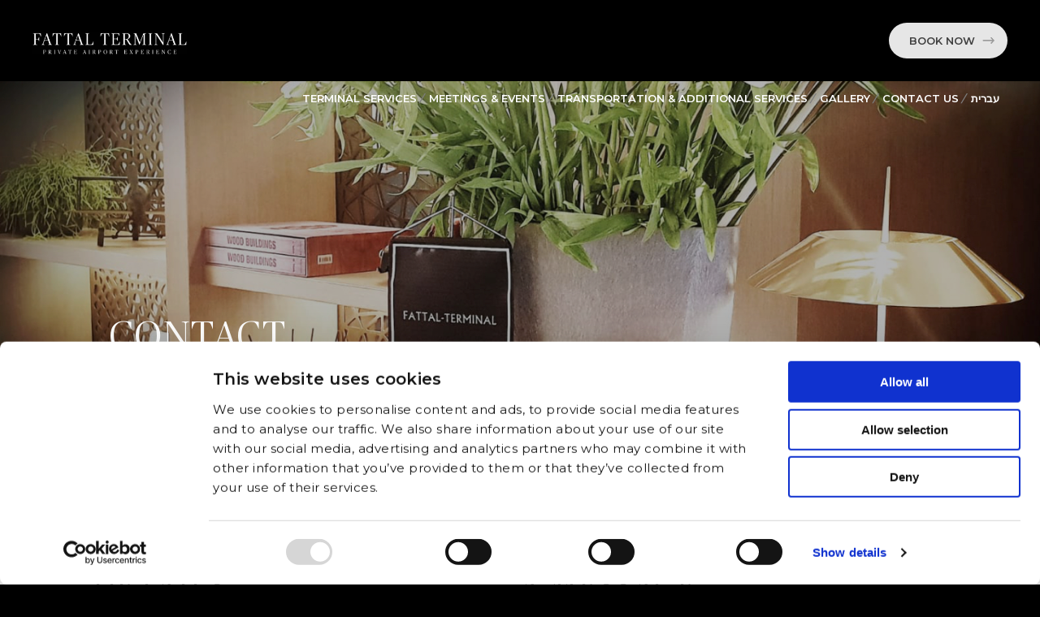

--- FILE ---
content_type: text/html; charset=UTF-8
request_url: https://www.fattal-terminal.com/contact-us
body_size: 14562
content:
<!DOCTYPE HTML>
<html>
<head>
<title>Contact Us | Fattal Terminal Ben Gurion Airport TLV</title>

<link rel="stylesheet" href="https://www.fattal-terminal.com/wp-content/themes/terminal/style.css?v=1.0.23" id='stylesheet' type="text/css" media="screen" /> 
    
    
<link rel="apple-touch-icon" sizes="57x57" href="https://www.fattal-terminal.com/wp-content/themes/terminal/favicon/apple-icon-57x57.png">
<link rel="apple-touch-icon" sizes="60x60" href="https://www.fattal-terminal.com/wp-content/themes/terminal/favicon/apple-icon-60x60.png">
<link rel="apple-touch-icon" sizes="72x72" href="https://www.fattal-terminal.com/wp-content/themes/terminal/favicon/apple-icon-72x72.png">
<link rel="apple-touch-icon" sizes="76x76" href="https://www.fattal-terminal.com/wp-content/themes/terminal/favicon/apple-icon-76x76.png">
<link rel="apple-touch-icon" sizes="114x114" href="https://www.fattal-terminal.com/wp-content/themes/terminal/favicon/apple-icon-114x114.png">
<link rel="apple-touch-icon" sizes="120x120" href="https://www.fattal-terminal.com/wp-content/themes/terminal/favicon/apple-icon-120x120.png">
<link rel="apple-touch-icon" sizes="144x144" href="https://www.fattal-terminal.com/wp-content/themes/terminal/favicon/apple-icon-144x144.png">
<link rel="apple-touch-icon" sizes="152x152" href="https://www.fattal-terminal.com/wp-content/themes/terminal/favicon/apple-icon-152x152.png">
<link rel="apple-touch-icon" sizes="180x180" href="https://www.fattal-terminal.com/wp-content/themes/terminal/favicon/apple-icon-180x180.png">
<link rel="icon" type="image/png" sizes="192x192"  href="https://www.fattal-terminal.com/wp-content/themes/terminal/favicon/android-icon-192x192.png">
<link rel="icon" type="image/png" sizes="32x32" href="https://www.fattal-terminal.com/wp-content/themes/terminal/favicon/favicon-32x32.png">
<link rel="icon" type="image/png" sizes="96x96" href="https://www.fattal-terminal.com/wp-content/themes/terminal/favicon/favicon-96x96.png">
<link rel="icon" type="image/png" sizes="16x16" href="https://www.fattal-terminal.com/wp-content/themes/terminal/favicon/favicon-16x16.png">
<link rel="manifest" href="https://www.fattal-terminal.com/wp-content/themes/terminal/favicon/manifest.json">
<meta name="msapplication-TileColor" content="#000000">
<meta name="msapplication-TileImage" content="https://www.fattal-terminal.com/wp-content/themes/terminal/favicon/ms-icon-144x144.png">
<meta name="theme-color" content="#000000">
    
    
<link rel="stylesheet" href="https://fonts.typotheque.com/WF-031648-011088.css" type="text/css" />
<meta http-equiv="Content-Type" content="text/html; charset=UTF-8" />
<meta name="generator" content="WordPress 6.9" /> <!-- leave this for stats please -->
<link rel="pingback" href="https://www.fattal-terminal.com/xmlrpc.php" />
<meta name='robots' content='index, follow, max-image-preview:large, max-snippet:-1, max-video-preview:-1' />
<link rel="alternate" hreflang="en" href="https://www.fattal-terminal.com/contact-us" />
<link rel="alternate" hreflang="he" href="https://www.fattal-terminal.co.il/contact-us" />
<link rel="alternate" hreflang="x-default" href="https://www.fattal-terminal.com/contact-us" />

	<!-- This site is optimized with the Yoast SEO plugin v26.5 - https://yoast.com/wordpress/plugins/seo/ -->
	<meta name="description" content="Have a question, request or a comment? We would be happy to hear from you! Contact us and our team will be happy to be at your service." />
	<link rel="canonical" href="https://www.fattal-terminal.com/contact-us" />
	<meta property="og:locale" content="en_US" />
	<meta property="og:type" content="article" />
	<meta property="og:title" content="Contact Us | Fattal Terminal Ben Gurion Airport TLV" />
	<meta property="og:description" content="Have a question, request or a comment? We would be happy to hear from you! Contact us and our team will be happy to be at your service." />
	<meta property="og:url" content="https://www.fattal-terminal.com/contact-us" />
	<meta property="og:site_name" content="Fattal Terminal" />
	<meta property="article:modified_time" content="2024-12-03T08:37:37+00:00" />
	<meta name="twitter:card" content="summary_large_image" />
	<script type="application/ld+json" class="yoast-schema-graph">{"@context":"https://schema.org","@graph":[{"@type":"WebPage","@id":"https://www.fattal-terminal.com/contact-us","url":"https://www.fattal-terminal.com/contact-us","name":"Contact Us | Fattal Terminal Ben Gurion Airport TLV","isPartOf":{"@id":"https://www.fattal-terminal.co.il/#website"},"datePublished":"2021-04-10T10:18:49+00:00","dateModified":"2024-12-03T08:37:37+00:00","description":"Have a question, request or a comment? We would be happy to hear from you! Contact us and our team will be happy to be at your service.","breadcrumb":{"@id":"https://www.fattal-terminal.com/contact-us#breadcrumb"},"inLanguage":"en-US","potentialAction":[{"@type":"ReadAction","target":["https://www.fattal-terminal.com/contact-us"]}]},{"@type":"BreadcrumbList","@id":"https://www.fattal-terminal.com/contact-us#breadcrumb","itemListElement":[{"@type":"ListItem","position":1,"name":"Home","item":"https://www.fattal-terminal.com/"},{"@type":"ListItem","position":2,"name":"Contact Us"}]},{"@type":"WebSite","@id":"https://www.fattal-terminal.co.il/#website","url":"https://www.fattal-terminal.co.il/","name":"Fattal Terminal","description":"Airport VIP Services | Fattal Terminal Ben Gurion Airport TLV","potentialAction":[{"@type":"SearchAction","target":{"@type":"EntryPoint","urlTemplate":"https://www.fattal-terminal.co.il/?s={search_term_string}"},"query-input":{"@type":"PropertyValueSpecification","valueRequired":true,"valueName":"search_term_string"}}],"inLanguage":"en-US"}]}</script>
	<!-- / Yoast SEO plugin. -->


<link rel="alternate" title="oEmbed (JSON)" type="application/json+oembed" href="https://www.fattal-terminal.com/wp-json/oembed/1.0/embed?url=https%3A%2F%2Fwww.fattal-terminal.com%2Fcontact-us" />
<link rel="alternate" title="oEmbed (XML)" type="text/xml+oembed" href="https://www.fattal-terminal.com/wp-json/oembed/1.0/embed?url=https%3A%2F%2Fwww.fattal-terminal.com%2Fcontact-us&#038;format=xml" />
<style id='wp-img-auto-sizes-contain-inline-css' type='text/css'>
img:is([sizes=auto i],[sizes^="auto," i]){contain-intrinsic-size:3000px 1500px}
/*# sourceURL=wp-img-auto-sizes-contain-inline-css */
</style>
<style id='wp-emoji-styles-inline-css' type='text/css'>

	img.wp-smiley, img.emoji {
		display: inline !important;
		border: none !important;
		box-shadow: none !important;
		height: 1em !important;
		width: 1em !important;
		margin: 0 0.07em !important;
		vertical-align: -0.1em !important;
		background: none !important;
		padding: 0 !important;
	}
/*# sourceURL=wp-emoji-styles-inline-css */
</style>
<link rel='stylesheet' id='wp-block-library-css' href='https://www.fattal-terminal.com/wp-includes/css/dist/block-library/style.min.css?ver=6.9' type='text/css' media='all' />
<link rel='stylesheet' id='wc-blocks-style-css' href='https://www.fattal-terminal.com/wp-content/plugins/woocommerce/assets/client/blocks/wc-blocks.css?ver=wc-10.3.7' type='text/css' media='all' />
<style id='global-styles-inline-css' type='text/css'>
:root{--wp--preset--aspect-ratio--square: 1;--wp--preset--aspect-ratio--4-3: 4/3;--wp--preset--aspect-ratio--3-4: 3/4;--wp--preset--aspect-ratio--3-2: 3/2;--wp--preset--aspect-ratio--2-3: 2/3;--wp--preset--aspect-ratio--16-9: 16/9;--wp--preset--aspect-ratio--9-16: 9/16;--wp--preset--color--black: #000000;--wp--preset--color--cyan-bluish-gray: #abb8c3;--wp--preset--color--white: #ffffff;--wp--preset--color--pale-pink: #f78da7;--wp--preset--color--vivid-red: #cf2e2e;--wp--preset--color--luminous-vivid-orange: #ff6900;--wp--preset--color--luminous-vivid-amber: #fcb900;--wp--preset--color--light-green-cyan: #7bdcb5;--wp--preset--color--vivid-green-cyan: #00d084;--wp--preset--color--pale-cyan-blue: #8ed1fc;--wp--preset--color--vivid-cyan-blue: #0693e3;--wp--preset--color--vivid-purple: #9b51e0;--wp--preset--gradient--vivid-cyan-blue-to-vivid-purple: linear-gradient(135deg,rgb(6,147,227) 0%,rgb(155,81,224) 100%);--wp--preset--gradient--light-green-cyan-to-vivid-green-cyan: linear-gradient(135deg,rgb(122,220,180) 0%,rgb(0,208,130) 100%);--wp--preset--gradient--luminous-vivid-amber-to-luminous-vivid-orange: linear-gradient(135deg,rgb(252,185,0) 0%,rgb(255,105,0) 100%);--wp--preset--gradient--luminous-vivid-orange-to-vivid-red: linear-gradient(135deg,rgb(255,105,0) 0%,rgb(207,46,46) 100%);--wp--preset--gradient--very-light-gray-to-cyan-bluish-gray: linear-gradient(135deg,rgb(238,238,238) 0%,rgb(169,184,195) 100%);--wp--preset--gradient--cool-to-warm-spectrum: linear-gradient(135deg,rgb(74,234,220) 0%,rgb(151,120,209) 20%,rgb(207,42,186) 40%,rgb(238,44,130) 60%,rgb(251,105,98) 80%,rgb(254,248,76) 100%);--wp--preset--gradient--blush-light-purple: linear-gradient(135deg,rgb(255,206,236) 0%,rgb(152,150,240) 100%);--wp--preset--gradient--blush-bordeaux: linear-gradient(135deg,rgb(254,205,165) 0%,rgb(254,45,45) 50%,rgb(107,0,62) 100%);--wp--preset--gradient--luminous-dusk: linear-gradient(135deg,rgb(255,203,112) 0%,rgb(199,81,192) 50%,rgb(65,88,208) 100%);--wp--preset--gradient--pale-ocean: linear-gradient(135deg,rgb(255,245,203) 0%,rgb(182,227,212) 50%,rgb(51,167,181) 100%);--wp--preset--gradient--electric-grass: linear-gradient(135deg,rgb(202,248,128) 0%,rgb(113,206,126) 100%);--wp--preset--gradient--midnight: linear-gradient(135deg,rgb(2,3,129) 0%,rgb(40,116,252) 100%);--wp--preset--font-size--small: 13px;--wp--preset--font-size--medium: 20px;--wp--preset--font-size--large: 36px;--wp--preset--font-size--x-large: 42px;--wp--preset--spacing--20: 0.44rem;--wp--preset--spacing--30: 0.67rem;--wp--preset--spacing--40: 1rem;--wp--preset--spacing--50: 1.5rem;--wp--preset--spacing--60: 2.25rem;--wp--preset--spacing--70: 3.38rem;--wp--preset--spacing--80: 5.06rem;--wp--preset--shadow--natural: 6px 6px 9px rgba(0, 0, 0, 0.2);--wp--preset--shadow--deep: 12px 12px 50px rgba(0, 0, 0, 0.4);--wp--preset--shadow--sharp: 6px 6px 0px rgba(0, 0, 0, 0.2);--wp--preset--shadow--outlined: 6px 6px 0px -3px rgb(255, 255, 255), 6px 6px rgb(0, 0, 0);--wp--preset--shadow--crisp: 6px 6px 0px rgb(0, 0, 0);}:where(.is-layout-flex){gap: 0.5em;}:where(.is-layout-grid){gap: 0.5em;}body .is-layout-flex{display: flex;}.is-layout-flex{flex-wrap: wrap;align-items: center;}.is-layout-flex > :is(*, div){margin: 0;}body .is-layout-grid{display: grid;}.is-layout-grid > :is(*, div){margin: 0;}:where(.wp-block-columns.is-layout-flex){gap: 2em;}:where(.wp-block-columns.is-layout-grid){gap: 2em;}:where(.wp-block-post-template.is-layout-flex){gap: 1.25em;}:where(.wp-block-post-template.is-layout-grid){gap: 1.25em;}.has-black-color{color: var(--wp--preset--color--black) !important;}.has-cyan-bluish-gray-color{color: var(--wp--preset--color--cyan-bluish-gray) !important;}.has-white-color{color: var(--wp--preset--color--white) !important;}.has-pale-pink-color{color: var(--wp--preset--color--pale-pink) !important;}.has-vivid-red-color{color: var(--wp--preset--color--vivid-red) !important;}.has-luminous-vivid-orange-color{color: var(--wp--preset--color--luminous-vivid-orange) !important;}.has-luminous-vivid-amber-color{color: var(--wp--preset--color--luminous-vivid-amber) !important;}.has-light-green-cyan-color{color: var(--wp--preset--color--light-green-cyan) !important;}.has-vivid-green-cyan-color{color: var(--wp--preset--color--vivid-green-cyan) !important;}.has-pale-cyan-blue-color{color: var(--wp--preset--color--pale-cyan-blue) !important;}.has-vivid-cyan-blue-color{color: var(--wp--preset--color--vivid-cyan-blue) !important;}.has-vivid-purple-color{color: var(--wp--preset--color--vivid-purple) !important;}.has-black-background-color{background-color: var(--wp--preset--color--black) !important;}.has-cyan-bluish-gray-background-color{background-color: var(--wp--preset--color--cyan-bluish-gray) !important;}.has-white-background-color{background-color: var(--wp--preset--color--white) !important;}.has-pale-pink-background-color{background-color: var(--wp--preset--color--pale-pink) !important;}.has-vivid-red-background-color{background-color: var(--wp--preset--color--vivid-red) !important;}.has-luminous-vivid-orange-background-color{background-color: var(--wp--preset--color--luminous-vivid-orange) !important;}.has-luminous-vivid-amber-background-color{background-color: var(--wp--preset--color--luminous-vivid-amber) !important;}.has-light-green-cyan-background-color{background-color: var(--wp--preset--color--light-green-cyan) !important;}.has-vivid-green-cyan-background-color{background-color: var(--wp--preset--color--vivid-green-cyan) !important;}.has-pale-cyan-blue-background-color{background-color: var(--wp--preset--color--pale-cyan-blue) !important;}.has-vivid-cyan-blue-background-color{background-color: var(--wp--preset--color--vivid-cyan-blue) !important;}.has-vivid-purple-background-color{background-color: var(--wp--preset--color--vivid-purple) !important;}.has-black-border-color{border-color: var(--wp--preset--color--black) !important;}.has-cyan-bluish-gray-border-color{border-color: var(--wp--preset--color--cyan-bluish-gray) !important;}.has-white-border-color{border-color: var(--wp--preset--color--white) !important;}.has-pale-pink-border-color{border-color: var(--wp--preset--color--pale-pink) !important;}.has-vivid-red-border-color{border-color: var(--wp--preset--color--vivid-red) !important;}.has-luminous-vivid-orange-border-color{border-color: var(--wp--preset--color--luminous-vivid-orange) !important;}.has-luminous-vivid-amber-border-color{border-color: var(--wp--preset--color--luminous-vivid-amber) !important;}.has-light-green-cyan-border-color{border-color: var(--wp--preset--color--light-green-cyan) !important;}.has-vivid-green-cyan-border-color{border-color: var(--wp--preset--color--vivid-green-cyan) !important;}.has-pale-cyan-blue-border-color{border-color: var(--wp--preset--color--pale-cyan-blue) !important;}.has-vivid-cyan-blue-border-color{border-color: var(--wp--preset--color--vivid-cyan-blue) !important;}.has-vivid-purple-border-color{border-color: var(--wp--preset--color--vivid-purple) !important;}.has-vivid-cyan-blue-to-vivid-purple-gradient-background{background: var(--wp--preset--gradient--vivid-cyan-blue-to-vivid-purple) !important;}.has-light-green-cyan-to-vivid-green-cyan-gradient-background{background: var(--wp--preset--gradient--light-green-cyan-to-vivid-green-cyan) !important;}.has-luminous-vivid-amber-to-luminous-vivid-orange-gradient-background{background: var(--wp--preset--gradient--luminous-vivid-amber-to-luminous-vivid-orange) !important;}.has-luminous-vivid-orange-to-vivid-red-gradient-background{background: var(--wp--preset--gradient--luminous-vivid-orange-to-vivid-red) !important;}.has-very-light-gray-to-cyan-bluish-gray-gradient-background{background: var(--wp--preset--gradient--very-light-gray-to-cyan-bluish-gray) !important;}.has-cool-to-warm-spectrum-gradient-background{background: var(--wp--preset--gradient--cool-to-warm-spectrum) !important;}.has-blush-light-purple-gradient-background{background: var(--wp--preset--gradient--blush-light-purple) !important;}.has-blush-bordeaux-gradient-background{background: var(--wp--preset--gradient--blush-bordeaux) !important;}.has-luminous-dusk-gradient-background{background: var(--wp--preset--gradient--luminous-dusk) !important;}.has-pale-ocean-gradient-background{background: var(--wp--preset--gradient--pale-ocean) !important;}.has-electric-grass-gradient-background{background: var(--wp--preset--gradient--electric-grass) !important;}.has-midnight-gradient-background{background: var(--wp--preset--gradient--midnight) !important;}.has-small-font-size{font-size: var(--wp--preset--font-size--small) !important;}.has-medium-font-size{font-size: var(--wp--preset--font-size--medium) !important;}.has-large-font-size{font-size: var(--wp--preset--font-size--large) !important;}.has-x-large-font-size{font-size: var(--wp--preset--font-size--x-large) !important;}
/*# sourceURL=global-styles-inline-css */
</style>

<style id='classic-theme-styles-inline-css' type='text/css'>
/*! This file is auto-generated */
.wp-block-button__link{color:#fff;background-color:#32373c;border-radius:9999px;box-shadow:none;text-decoration:none;padding:calc(.667em + 2px) calc(1.333em + 2px);font-size:1.125em}.wp-block-file__button{background:#32373c;color:#fff;text-decoration:none}
/*# sourceURL=/wp-includes/css/classic-themes.min.css */
</style>
<link rel='stylesheet' id='contact-form-7-css' href='https://www.fattal-terminal.com/wp-content/plugins/contact-form-7/includes/css/styles.css?ver=6.1.4' type='text/css' media='all' />
<link rel='stylesheet' id='woo-gift-cards-lite-css' href='https://www.fattal-terminal.com/wp-content/plugins/woo-gift-cards-lite/public/css/woocommerce_gift_cards_lite-public.css?ver=3.2.3' type='text/css' media='all' />
<link rel='stylesheet' id='dashicons-css' href='https://www.fattal-terminal.com/wp-includes/css/dashicons.min.css?ver=6.9' type='text/css' media='all' />
<link rel='stylesheet' id='thickbox-css' href='https://www.fattal-terminal.com/wp-includes/js/thickbox/thickbox.css?ver=6.9' type='text/css' media='all' />
<link rel='stylesheet' id='woo-gift-cards-litesingle-page-css' href='https://www.fattal-terminal.com/wp-content/plugins/woo-gift-cards-lite/public/css/woocommerce_gift_cards_lite-single-page.css?ver=3.2.3' type='text/css' media='all' />
<link rel='stylesheet' id='woocommerce-layout-css' href='https://www.fattal-terminal.com/wp-content/plugins/woocommerce/assets/css/woocommerce-layout.css?ver=10.3.7' type='text/css' media='all' />
<link rel='stylesheet' id='woocommerce-smallscreen-css' href='https://www.fattal-terminal.com/wp-content/plugins/woocommerce/assets/css/woocommerce-smallscreen.css?ver=10.3.7' type='text/css' media='only screen and (max-width: 768px)' />
<link rel='stylesheet' id='woocommerce-general-css' href='https://www.fattal-terminal.com/wp-content/plugins/woocommerce/assets/css/woocommerce.css?ver=10.3.7' type='text/css' media='all' />
<style id='woocommerce-inline-inline-css' type='text/css'>
.woocommerce form .form-row .required { visibility: visible; }
/*# sourceURL=woocommerce-inline-inline-css */
</style>
<link rel='stylesheet' id='wpml-menu-item-0-css' href='https://www.fattal-terminal.com/wp-content/plugins/sitepress-multilingual-cms/templates/language-switchers/menu-item/style.min.css?ver=1' type='text/css' media='all' />
<link rel='stylesheet' id='wpcbn-frontend-css' href='https://www.fattal-terminal.com/wp-content/plugins/wpc-buy-now-button/assets/css/frontend.css?ver=2.1.9' type='text/css' media='all' />
<link rel='stylesheet' id='brands-styles-css' href='https://www.fattal-terminal.com/wp-content/plugins/woocommerce/assets/css/brands.css?ver=10.3.7' type='text/css' media='all' />
<script type="text/javascript" src="https://www.fattal-terminal.com/wp-includes/js/jquery/jquery.min.js?ver=3.7.1" id="jquery-core-js"></script>
<script type="text/javascript" src="https://www.fattal-terminal.com/wp-includes/js/jquery/jquery-migrate.min.js?ver=3.4.1" id="jquery-migrate-js"></script>
<script type="text/javascript" src="https://www.fattal-terminal.com/wp-content/plugins/woocommerce/assets/js/jquery-blockui/jquery.blockUI.min.js?ver=2.7.0-wc.10.3.7" id="wc-jquery-blockui-js" defer="defer" data-wp-strategy="defer"></script>
<script type="text/javascript" id="wc-add-to-cart-js-extra">
/* <![CDATA[ */
var wc_add_to_cart_params = {"ajax_url":"/wp-admin/admin-ajax.php","wc_ajax_url":"/?wc-ajax=%%endpoint%%","i18n_view_cart":"View cart","cart_url":"https://www.fattal-terminal.com/cart","is_cart":"","cart_redirect_after_add":"no"};
//# sourceURL=wc-add-to-cart-js-extra
/* ]]> */
</script>
<script type="text/javascript" src="https://www.fattal-terminal.com/wp-content/plugins/woocommerce/assets/js/frontend/add-to-cart.min.js?ver=10.3.7" id="wc-add-to-cart-js" defer="defer" data-wp-strategy="defer"></script>
<script type="text/javascript" src="https://www.fattal-terminal.com/wp-content/plugins/woocommerce/assets/js/js-cookie/js.cookie.min.js?ver=2.1.4-wc.10.3.7" id="wc-js-cookie-js" defer="defer" data-wp-strategy="defer"></script>
<script type="text/javascript" id="woocommerce-js-extra">
/* <![CDATA[ */
var woocommerce_params = {"ajax_url":"/wp-admin/admin-ajax.php","wc_ajax_url":"/?wc-ajax=%%endpoint%%","i18n_password_show":"Show password","i18n_password_hide":"Hide password"};
//# sourceURL=woocommerce-js-extra
/* ]]> */
</script>
<script type="text/javascript" src="https://www.fattal-terminal.com/wp-content/plugins/woocommerce/assets/js/frontend/woocommerce.min.js?ver=10.3.7" id="woocommerce-js" defer="defer" data-wp-strategy="defer"></script>
<script type="text/javascript" src="https://www.fattal-terminal.com/wp-content/plugins/woo-pelecard-gateway/assets/js/checkout.min.js?ver=1.0.0" id="wppc-checkout-js"></script>
<script type="text/javascript" id="wpml-xdomain-data-js-extra">
/* <![CDATA[ */
var wpml_xdomain_data = {"css_selector":"wpml-ls-item","ajax_url":"https://www.fattal-terminal.com/wp-admin/admin-ajax.php","current_lang":"en","_nonce":"29eddf0302"};
//# sourceURL=wpml-xdomain-data-js-extra
/* ]]> */
</script>
<script type="text/javascript" src="https://www.fattal-terminal.com/wp-content/plugins/sitepress-multilingual-cms/res/js/xdomain-data.js?ver=486900" id="wpml-xdomain-data-js" defer="defer" data-wp-strategy="defer"></script>
<link rel="https://api.w.org/" href="https://www.fattal-terminal.com/wp-json/" /><link rel="alternate" title="JSON" type="application/json" href="https://www.fattal-terminal.com/wp-json/wp/v2/pages/54" /><link rel="EditURI" type="application/rsd+xml" title="RSD" href="https://www.fattal-terminal.com/xmlrpc.php?rsd" />
<meta name="generator" content="WordPress 6.9" />
<meta name="generator" content="WooCommerce 10.3.7" />
<link rel='shortlink' href='https://www.fattal-terminal.com/?p=54' />
<meta name="generator" content="WPML ver:4.8.6 stt:1,20;" />
	<noscript><style>.woocommerce-product-gallery{ opacity: 1 !important; }</style></noscript>
	<!-- Google Tag Manager -->
<script>(function(w,d,s,l,i){w[l]=w[l]||[];w[l].push({'gtm.start':
new Date().getTime(),event:'gtm.js'});var f=d.getElementsByTagName(s)[0],
j=d.createElement(s),dl=l!='dataLayer'?'&l='+l:'';j.async=true;j.src=
'https://www.googletagmanager.com/gtm.js?id='+i+dl;f.parentNode.insertBefore(j,f);
})(window,document,'script','dataLayer','GTM-PQ4QQTJ');</script>
<!-- End Google Tag Manager --><meta http-equiv="X-UA-Compatible" content="IE=EmulateIE11" >
<link rel="preconnect" href="https://fonts.gstatic.com">
<link href="https://fonts.googleapis.com/css2?family=Montserrat:wght@300;400;500;600;700&display=swap" rel="stylesheet">
</head>
    
      <body onload="initialize()">
<!-- Google Tag Manager (noscript) -->
<noscript><iframe src="https://www.googletagmanager.com/ns.html?id=GTM-PQ4QQTJ"
height="0" width="0" style="display:none;visibility:hidden"></iframe></noscript>
<!-- End Google Tag Manager (noscript) -->  
<body>
    
    
    
<header>
    <div class="in desctop-section">
        <a href="https://www.fattal-terminal.com" aria-label="Fattal Terminal" class="logo b-lazy" data-src='https://www.fattal-terminal.com/wp-content/uploads/2021/04/logo.gif'></a>
        <a href="https://booking.fattal-terminal.com/fattal_booking/base/reg_page.php" class='book-button' aria-label="Book Now">Book Now</a>
        <div class="menu-main-container"><ul id="menu-main" class="menu"><li id="menu-item-834" class="menu-item menu-item-type-post_type menu-item-object-page menu-item-834"><a href="https://www.fattal-terminal.com/terminal-services">Terminal Services</a></li>
<li id="menu-item-281" class="menu-item menu-item-type-post_type menu-item-object-page menu-item-281"><a href="https://www.fattal-terminal.com/meetings-and-events">Meetings &#038; Events</a></li>
<li id="menu-item-273" class="menu-item menu-item-type-post_type menu-item-object-page menu-item-273"><a href="https://www.fattal-terminal.com/prices">Transportation &#038; Additional services</a></li>
<li id="menu-item-1036" class="menu-item menu-item-type-post_type menu-item-object-page menu-item-1036"><a href="https://www.fattal-terminal.com/gallery">Gallery</a></li>
<li id="menu-item-56" class="menu-item menu-item-type-post_type menu-item-object-page current-menu-item page_item page-item-54 current_page_item menu-item-56"><a href="https://www.fattal-terminal.com/contact-us" aria-current="page">Contact Us</a></li>
<li id="menu-item-wpml-ls-2-he" class="menu-item wpml-ls-slot-2 wpml-ls-item wpml-ls-item-he wpml-ls-menu-item wpml-ls-first-item wpml-ls-last-item menu-item-type-wpml_ls_menu_item menu-item-object-wpml_ls_menu_item menu-item-wpml-ls-2-he"><a href="https://www.fattal-terminal.co.il/contact-us" title="Switch to עברית" aria-label="Switch to עברית" role="menuitem"><span class="wpml-ls-display">עברית</span></a></li>
</ul></div>    </div>
    <div class="in mobile-section">
        <div class="hamburger"></div>
        <a href="https://www.fattal-terminal.com" aria-label="Fattal Terminal" class="logo b-lazy" data-src='https://www.fattal-terminal.com/wp-content/uploads/2021/04/logo.gif'></a>
        <div class="mobile-menu">
            <span class="close"></span>
            <a href="https://www.fattal-terminal.com" aria-label="Fattal Terminal" class="logo b-lazy" data-src='https://www.fattal-terminal.com/wp-content/uploads/2021/04/logo.gif'></a>
            <div class="menu-main-container"><ul id="menu-main-1" class="menu"><li class="menu-item menu-item-type-post_type menu-item-object-page menu-item-834"><a href="https://www.fattal-terminal.com/terminal-services">Terminal Services</a></li>
<li class="menu-item menu-item-type-post_type menu-item-object-page menu-item-281"><a href="https://www.fattal-terminal.com/meetings-and-events">Meetings &#038; Events</a></li>
<li class="menu-item menu-item-type-post_type menu-item-object-page menu-item-273"><a href="https://www.fattal-terminal.com/prices">Transportation &#038; Additional services</a></li>
<li class="menu-item menu-item-type-post_type menu-item-object-page menu-item-1036"><a href="https://www.fattal-terminal.com/gallery">Gallery</a></li>
<li class="menu-item menu-item-type-post_type menu-item-object-page current-menu-item page_item page-item-54 current_page_item menu-item-56"><a href="https://www.fattal-terminal.com/contact-us" aria-current="page">Contact Us</a></li>
<li class="menu-item wpml-ls-slot-2 wpml-ls-item wpml-ls-item-he wpml-ls-menu-item wpml-ls-first-item wpml-ls-last-item menu-item-type-wpml_ls_menu_item menu-item-object-wpml_ls_menu_item menu-item-wpml-ls-2-he"><a href="https://www.fattal-terminal.co.il/contact-us" title="Switch to עברית" aria-label="Switch to עברית" role="menuitem"><span class="wpml-ls-display">עברית</span></a></li>
</ul></div>            <a href="https://booking.fattal-terminal.com/fattal_booking/base/reg_page.php" class='book-button' aria-label="Book Now">Book Now</a>
            
        </div>
        
    </div>
</header>






<section class="header-image b-lazy" data-src='https://www.fattal-terminal.com/wp-content/uploads/2021/04/m_e_gallery2.jpg'>
    <div class="fold">
        <div class="title">
            <div class="line"><i></i></div>
            <h1><p>Contact<br />
Us</p>
</h1>
        </div>
    </div>  
</section>


<section class="white-section about-desc contact-desc">
    <div class="fold">
        <ul class="items">
            <li class="desctop-section">
                <h2><p>Contact<br />
Details</p>
</h2>
                <div class="desc"><div class="flex max-w-full flex-col flex-grow">
<div class="min-h-8 text-message flex w-full flex-col items-end gap-2 whitespace-normal break-words [.text-message+&amp;]:mt-5" dir="auto" data-message-author-role="assistant" data-message-id="e23663c2-2ead-4cdb-bd1a-9d4f918adc7b" data-message-model-slug="gpt-4o">
<div class="flex w-full flex-col gap-1 empty:hidden first:pt-[3px]">
<div class="markdown prose w-full break-words dark:prose-invert light">
<p>Our dedicated team is available 24/7 to discuss all aspects of our service.</p>
</div>
</div>
</div>
</div>
<p>&nbsp;</p>
<p>&nbsp;</p>
</div>
                <ul class="info-links">
                                        <li><i class='b-lazy' data-src='https://www.fattal-terminal.com/wp-content/uploads/2021/04/phone-call.svg'></i><p><a href="tel:97237790900">+972 3 7790900</a></p>
</li>
                                        <li><i class='b-lazy' data-src='https://www.fattal-terminal.com/wp-content/uploads/2021/04/email.svg'></i><p><a href="mailto:reservations@fattal-terminal.com">reservations@fattal-terminal.com</a></p>
</li>
                                    </ul>
            </li>
            <li>
                <h2><p>Send us<br />
a message</p>
</h2>
                <div class="desc">
<div class="wpcf7 no-js" id="wpcf7-f201-p54-o1" lang="en-US" dir="ltr" data-wpcf7-id="201">
<div class="screen-reader-response"><p role="status" aria-live="polite" aria-atomic="true"></p> <ul></ul></div>
<form action="/contact-us#wpcf7-f201-p54-o1" method="post" class="wpcf7-form init" aria-label="Contact form" novalidate="novalidate" data-status="init">
<fieldset class="hidden-fields-container"><input type="hidden" name="_wpcf7" value="201" /><input type="hidden" name="_wpcf7_version" value="6.1.4" /><input type="hidden" name="_wpcf7_locale" value="en_US" /><input type="hidden" name="_wpcf7_unit_tag" value="wpcf7-f201-p54-o1" /><input type="hidden" name="_wpcf7_container_post" value="54" /><input type="hidden" name="_wpcf7_posted_data_hash" value="" /><input type="hidden" name="_wpcf7_recaptcha_response" value="" />
</fieldset>
<ul class='contact-form'>
	<li>
		<p><span class='float-title'>First Name</span><span class="wpcf7-form-control-wrap" data-name="first-name"><input size="40" maxlength="400" class="wpcf7-form-control wpcf7-text wpcf7-validates-as-required" aria-required="true" aria-invalid="false" value="" type="text" name="first-name" /></span>
		</p>
	</li>
	<li>
		<p><span class='float-title'>Last Name</span><span class="wpcf7-form-control-wrap" data-name="last-name"><input size="40" maxlength="400" class="wpcf7-form-control wpcf7-text wpcf7-validates-as-required" aria-required="true" aria-invalid="false" value="" type="text" name="last-name" /></span>
		</p>
	</li>
	<li>
		<p><span class='float-title'>Email Address</span><span class="wpcf7-form-control-wrap" data-name="your-email"><input size="40" maxlength="400" class="wpcf7-form-control wpcf7-email wpcf7-validates-as-required wpcf7-text wpcf7-validates-as-email" aria-required="true" aria-invalid="false" value="" type="email" name="your-email" /></span>
		</p>
	</li>
	<li>
		<p><span class='float-title'>Phone Number</span><span class="wpcf7-form-control-wrap" data-name="phone-number"><input size="40" maxlength="400" class="wpcf7-form-control wpcf7-tel wpcf7-validates-as-required wpcf7-text wpcf7-validates-as-tel" aria-required="true" aria-invalid="false" value="" type="tel" name="phone-number" /></span>
		</p>
	</li>
	<li>
		<p><span class='float-title'>Company Name</span><span class="wpcf7-form-control-wrap" data-name="your-company"><input size="40" maxlength="400" class="wpcf7-form-control wpcf7-text wpcf7-validates-as-required" aria-required="true" aria-invalid="false" value="" type="text" name="your-company" /></span>
		</p>
	</li>
	<li>
		<p><span class='float-title'>Subject</span><span class="wpcf7-form-control-wrap" data-name="your-subject"><input size="40" maxlength="400" class="wpcf7-form-control wpcf7-text wpcf7-validates-as-required" aria-required="true" aria-invalid="false" value="" type="text" name="your-subject" /></span>
		</p>
	</li>
	<li class='full-width'>
		<p><span class='float-title'>Comments</span><span class="wpcf7-form-control-wrap" data-name="your-message"><textarea cols="40" rows="10" maxlength="2000" class="wpcf7-form-control wpcf7-textarea" aria-invalid="false" name="your-message"></textarea></span>
		</p>
	</li>
	<li class='full-width'>
		<p><input class="wpcf7-form-control wpcf7-submit has-spinner" type="submit" value="Send" />
		</p>
	</li>
</ul><div class="wpcf7-response-output" aria-hidden="true"></div>
</form>
</div>

</div>
            </li>
            <li class="mobile-section">
                <h2><p>Contact<br />
Details</p>
</h2>
                <div class="desc"><div class="flex max-w-full flex-col flex-grow">
<div class="min-h-8 text-message flex w-full flex-col items-end gap-2 whitespace-normal break-words [.text-message+&amp;]:mt-5" dir="auto" data-message-author-role="assistant" data-message-id="e23663c2-2ead-4cdb-bd1a-9d4f918adc7b" data-message-model-slug="gpt-4o">
<div class="flex w-full flex-col gap-1 empty:hidden first:pt-[3px]">
<div class="markdown prose w-full break-words dark:prose-invert light">
<p>Our dedicated team is available 24/7 to discuss all aspects of our service.</p>
</div>
</div>
</div>
</div>
<p>&nbsp;</p>
<p>&nbsp;</p>
</div>
                <ul class="info-links">
                                        <li><i class='b-lazy' data-src='https://www.fattal-terminal.com/wp-content/uploads/2021/04/phone-call.svg'></i><p><a href="tel:97237790900">+972 3 7790900</a></p>
</li>
                                        <li><i class='b-lazy' data-src='https://www.fattal-terminal.com/wp-content/uploads/2021/04/email.svg'></i><p><a href="mailto:reservations@fattal-terminal.com">reservations@fattal-terminal.com</a></p>
</li>
                                    </ul>
            </li>
        </ul>
    </div>
</section>

<section class="google-map">
          <div id="map_canvas"></div>
            <script>
                  function initialize() {
                    var mapOptions = {
                      zoom: 16,
                      center: new google.maps.LatLng(31.994436,34.896553),
                      mapTypeId: google.maps.MapTypeId.ROADMAP,
                      panControl : true,
                      mapTypeControl : false,
                      scaleControl : false,
                      streetViewControl : false,
                        styles: [
                        {
                            "featureType": "water",
                            "elementType": "geometry",
                            "stylers": [
                                {
                                    "color": "#e9e9e9"
                                },
                                {
                                    "lightness": 17
                                }
                            ]
                        },
                        {
                            "featureType": "landscape",
                            "elementType": "geometry",
                            "stylers": [
                                {
                                    "color": "#f5f5f5"
                                },
                                {
                                    "lightness": 20
                                }
                            ]
                        },
                        {
                            "featureType": "road.highway",
                            "elementType": "geometry.fill",
                            "stylers": [
                                {
                                    "color": "#ffffff"
                                },
                                {
                                    "lightness": 17
                                }
                            ]
                        },
                        {
                            "featureType": "road.highway",
                            "elementType": "geometry.stroke",
                            "stylers": [
                                {
                                    "color": "#ffffff"
                                },
                                {
                                    "lightness": 29
                                },
                                {
                                    "weight": 0.2
                                }
                            ]
                        },
                        {
                            "featureType": "road.arterial",
                            "elementType": "geometry",
                            "stylers": [
                                {
                                    "color": "#ffffff"
                                },
                                {
                                    "lightness": 18
                                }
                            ]
                        },
                        {
                            "featureType": "road.local",
                            "elementType": "geometry",
                            "stylers": [
                                {
                                    "color": "#ffffff"
                                },
                                {
                                    "lightness": 16
                                }
                            ]
                        },
                        {
                            "featureType": "poi",
                            "elementType": "geometry",
                            "stylers": [
                                {
                                    "color": "#f5f5f5"
                                },
                                {
                                    "lightness": 21
                                }
                            ]
                        },
                        {
                            "featureType": "poi.park",
                            "elementType": "geometry",
                            "stylers": [
                                {
                                    "color": "#dedede"
                                },
                                {
                                    "lightness": 21
                                }
                            ]
                        },
                        {
                            "elementType": "labels.text.stroke",
                            "stylers": [
                                {
                                    "visibility": "on"
                                },
                                {
                                    "color": "#ffffff"
                                },
                                {
                                    "lightness": 16
                                }
                            ]
                        },
                        {
                            "elementType": "labels.text.fill",
                            "stylers": [
                                {
                                    "saturation": 36
                                },
                                {
                                    "color": "#333333"
                                },
                                {
                                    "lightness": 40
                                }
                            ]
                        },
                        {
                            "elementType": "labels.icon",
                            "stylers": [
                                {
                                    "visibility": "off"
                                }
                            ]
                        },
                        {
                            "featureType": "transit",
                            "elementType": "geometry",
                            "stylers": [
                                {
                                    "color": "#f2f2f2"
                                },
                                {
                                    "lightness": 19
                                }
                            ]
                        },
                        {
                            "featureType": "administrative",
                            "elementType": "geometry.fill",
                            "stylers": [
                                {
                                    "color": "#fefefe"
                                },
                                {
                                    "lightness": 20
                                }
                            ]
                        },
                        {
                            "featureType": "administrative",
                            "elementType": "geometry.stroke",
                            "stylers": [
                                {
                                    "color": "#fefefe"
                                },
                                {
                                    "lightness": 17
                                },
                                {
                                    "weight": 1.2
                                }
                            ]
                        }
                    ]
                    }
                    var map = new google.maps.Map(document.getElementById('map_canvas'),
                                                  mapOptions);

                    var image = 'https://www.fattal-terminal.com/wp-content/uploads/2021/04/map-icon.png';
                    var myLatLng = new google.maps.LatLng(31.994436,34.896553);
                    var beachMarker = new google.maps.Marker({
                        position: myLatLng,
                        map: map,
                        icon: image
                    });

                  }
            </script>
</section>



<footer>
    
        <div class="top">
            <div class="in">
                <a href="https://www.fattal-terminal.com" aria-label="Fattal Terminal" class="logo footer-logo b-lazy" data-src='https://www.fattal-terminal.com/wp-content/uploads/2021/04/logo-footer.gif'></a>
                <div class="menu-footer-container"><ul id="menu-footer" class="menu"><li id="menu-item-274" class="menu-item menu-item-type-post_type menu-item-object-page menu-item-274"><a href="https://www.fattal-terminal.com/meetings-and-events">Meetings &#038; Events</a></li>
<li id="menu-item-277" class="menu-item menu-item-type-post_type menu-item-object-page menu-item-277"><a href="https://www.fattal-terminal.com/prices">Transportation &#038; additional services</a></li>
<li id="menu-item-278" class="menu-item menu-item-type-post_type menu-item-object-page menu-item-278"><a href="https://www.fattal-terminal.com/about-us">About Us</a></li>
<li id="menu-item-1049" class="menu-item menu-item-type-post_type menu-item-object-page menu-item-1049"><a href="https://www.fattal-terminal.com/gallery">Gallery</a></li>
<li id="menu-item-279" class="menu-item menu-item-type-post_type menu-item-object-page current-menu-item page_item page-item-54 current_page_item menu-item-279"><a href="https://www.fattal-terminal.com/contact-us" aria-current="page">Contact Us</a></li>
</ul></div>                <div class="c-info">
                    <div class="info"><p>Phone no. / <a href="tel:+97237790900">+972-3-7790900</a></p>
<p>Fax no. / <a href="https://+97237790900">+972-3-7790900</a></p>
<p>E-mail / <a href="mailto:Reservations@fattal-terminal.com">Reservations@fattal-terminal.com</a></p>
</div>
                    <ul class="social">
                                                <li><a href='https://www.instagram.com/fattal_terminal/' aria-label="Opens in new window, in different website" class='b-lazy' data-src='https://www.fattal-terminal.com/wp-content/uploads/2023/09/instagram-icon.svg'></a></li>
                                                <li><a href='https://www.waze.com/ul?ll=31.994436,34.896553&navigate=yes&zoom=17' aria-label="Opens in new window, in different website" class='b-lazy' data-src='https://www.fattal-terminal.com/wp-content/uploads/2023/09/waze-icon.svg'></a></li>
                                            </ul>
                </div>
                <div id="clear"></div>
            </div>
        </div>
        <div class="bottom">
            <div class="in">
                <div class="credit"><p>All rights reserved © Fattal Terminal 2025</p>
</div>
                <div class="credit-menu"></div>
            </div>
        </div>
</footer>


<div class="mobile-section book-float">
<a href="https://booking.fattal-terminal.com/fattal_booking/base/reg_page.php" class='book-button' aria-label="Book Now">Book Now</a>
</div>

<script src="https://www.fattal-terminal.com/wp-content/themes/terminal/js/jquery.flexslider.js"></script>
<script src="https://www.fattal-terminal.com/wp-content/themes/terminal/js/blazy.min.js"></script>
<script src="https://www.fattal-terminal.com/wp-content/themes/terminal/js/isotope.pkgd.js"></script>


<script src="https://www.fattal-terminal.com/wp-content/themes/terminal/js/slick.min.js"></script>
<link rel="stylesheet" href="https://www.fattal-terminal.com/wp-content/themes/terminal/js/slick.css" id='stylesheet' type="text/css" media="screen" />

<script src="https://maps.googleapis.com/maps/api/js?v=3.exp&amp;language=en&amp;key=AIzaSyADSDE1B0q9prnQhfJlnzsRAJWcQBrijtU"></script>

<script type="text/javascript">
var vid = document.getElementById("home-video"); 
function playVid() { 
  vid.play(); 
} 
function pauseVid() { 
  vid.pause(); 
} 
    
// Hide Header on on scroll down
var didScroll;
var lastScrollTop = 0;
var delta = 5;
var navbarHeight = jQuery('header').outerHeight();

jQuery(window).scroll(function(event){
    didScroll = true;
});

setInterval(function() {
    if (didScroll) {
        hasScrolled();
        didScroll = false;
    }
}, 10);

function hasScrolled() {
    var st = jQuery(this).scrollTop();
    
    // Make sure they scroll more than delta
    if(Math.abs(lastScrollTop - st) <= delta)
        return;
    
    // If they scrolled down and are past the navbar, add class .nav-up.
    // This is necessary so you never see what is "behind" the navbar.
    if(jQuery(window).scrollTop() === 0) {  
        jQuery('header,.services-menu').removeClass('nav-down').addClass('nav-simple');
    }
    else if (st > lastScrollTop && st > navbarHeight){
        // Scroll Down
        jQuery('header,.services-menu').removeClass('nav-simple');
        jQuery('header,.services-menu').removeClass('nav-down').addClass('nav-up');
    } else {
        // Scroll Up
        if(st + jQuery(window).height() < jQuery(document).height()) {
            jQuery('header,.services-menu').removeClass('nav-simple');
            jQuery('header,.services-menu').removeClass('nav-up').addClass('nav-down');
        }
    }
    
    lastScrollTop = st;
}
document.addEventListener( 'wpcf7mailsent', function( event ) {
jQuery('ul.contact-form li').removeClass('active');
}, false );
    
    var bLazy = new Blazy();
    jQuery(document).ready(function () {
        
        
        
        
   jQuery('.summary .quantity').prepend("<span class='plus'>+</span>");
   jQuery('.summary .quantity').append("<span class='minus'>-</span>");
 			jQuery('.minus').click(function () {
				var $input = jQuery(this).parent().find('input');
				var count = parseInt($input.val()) - 1;
				count = count < 1 ? 1 : count;
				$input.val(count);
				$input.change();
				return false;
			});
			jQuery('.plus').click(function () {
				var $input = jQuery(this).parent().find('input');
				$input.val(parseInt($input.val()) + 1);
				$input.change();
				return false;
			});
        
    
var liText = '', liList = jQuery('#filters li'), listForRemove = [];

jQuery(liList).each(function () {
    
  var text = jQuery(this).text();

  if (liText.indexOf('|'+ text + '|') == -1)
    liText += '|'+ text + '|';
  else
    listForRemove.push(jQuery(this));
    
});
    
jQuery(listForRemove).each(function () { jQuery(this).remove(); });

        
var liText = '', liList = jQuery('#filters-nav li'), listForRemove = [];

jQuery(liList).each(function () {
    
  var text = jQuery(this).text();

  if (liText.indexOf('|'+ text + '|') == -1)
    liText += '|'+ text + '|';
  else
    listForRemove.push(jQuery(this));
    
});
    
jQuery(listForRemove).each(function () { jQuery(this).remove(); });

        
jQuery('.popup-gallery .gallery-nav-slider .item,.popup-gallery .gallery-slider .item').each(function() {
    var str = jQuery(this).attr("data-filter").replace(/\s/g, '');
    jQuery(this).attr("data-filter", str);
    jQuery(this).addClass(str);
});
        
    var $productSlides = jQuery('.gallery-slider');
    if ($productSlides.length) {
      $productSlides.on('afterChange', function(event, slick, currentSlide) {
           var bLazy_gallery = new Blazy({ 
           container: '.gallery-slider',
           loadInvisible: true
           });
      });

      $productSlides.slick({
      arrows: true,
      infinite:false,
      touchMove: false,
      dots: false,
      fade: false,
      slidesPerRow: 1,
      asNavFor: '.gallery-nav-slider',
      autoplay: false,
      rows: 1,
      variableWidth: false,
      responsive: [
        {
          breakpoint: 1200,
          settings: {
           arrows: false,
          }
        }
        // You can unslick at a given breakpoint now by adding:
        // settings: "unslick"
        // instead of a settings object
      ]
      });
    }    
        
    var $videoSlides = jQuery('.video-slider');
    if ($videoSlides.length) {
      $videoSlides.on('afterChange', function(event, slick, currentSlide) {
           var bLazy_gallery = new Blazy({ 
           container: '.video-slider',
           loadInvisible: true
           });
      });

      $videoSlides.slick({
      arrows: true,
      infinite:false,
      touchMove: true,
      dots: true,
      fade: false,
      slidesPerRow: 1,
      autoplay: false,
      rows: 1,
      variableWidth: false,
      responsive: [
        {
          breakpoint: 1200,
          settings: {
           arrows: false,
          }
        }
        // You can unslick at a given breakpoint now by adding:
        // settings: "unslick"
        // instead of a settings object
      ]
      });
    }           

        
        
    var $productNavSlides = jQuery('.gallery-nav-slider');
    if ($productNavSlides.length) {
      $productNavSlides.on('afterChange', function(event, slick, currentSlide) {
           var bLazy_gallery = new Blazy({ 
           container: '.gallery-nav-slider',
           loadInvisible: true
           });
      });

      $productNavSlides.slick({
      arrows: false,
      infinite:true,
      centerMode: false,
      focusOnSelect: true,
      dots: false,
      fade: false,
      slidesPerRow: 1,
      asNavFor: '.gallery-slider',
      autoplay: false,
      rows: 1,
      variableWidth: true
      });
    }
        
        
         
        
    jQuery('#portfoliolist .thumbnail').each(function() {
        jQuery(this).click(function() {
            var galleryImageID = jQuery(this).attr('data-id');
            eval("jQuery('body').find('.gallery-nav div.item[data-id=\"" + galleryImageID + "\"]').click();");
            jQuery('html').addClass("active-gallery");
        });

    });
        
    jQuery('.close').click(function() {
            jQuery('html').removeClass("active-gallery");
        });
        
        
        jQuery('#filters-nav span').click(function() {
            jQuery('#filters-nav li span').removeClass("active");
            jQuery(this).addClass("active");
        });
        
        
    jQuery('#filters li span,#filters-nav span').each(function() {
        var str = jQuery(this).attr("data-filter").replace(/\s/g, '');
        jQuery(this).attr("data-filter", str);

    });
    jQuery('#portfoliolist > div').each(function() {
        var str = jQuery(this).attr("class").replace(/\s/g, '');
        jQuery(this).attr("class", str);
    }); 
        
        
    jQuery('.popup-tabs li:first-child span').click(function() {
         jQuery('.popup-tabs li span').removeClass("active");
         jQuery(this).addClass("active");
         jQuery('.images-section').addClass("active");
         jQuery('.videos-section').removeClass("active");
    });  
    
    jQuery('.popup-tabs li:last-child span').click(function() {
                 jQuery('.popup-tabs li span').removeClass("active");
         jQuery(this).addClass("active");
         jQuery('.videos-section').addClass("active");
         jQuery('.images-section').removeClass("active");
    });  
    
    
        
jQuery("#filters-nav span").each(function() {
    jQuery(this).click(function() {
    var filter = jQuery(this).attr('data-filter');
    jQuery(".gallery-slider,.gallery-nav-slider").slick('slickUnfilter');
    if(filter == filter){
      jQuery(".gallery-slider,.gallery-nav-slider").slick('slickFilter','.' + filter);
      var bLazy_gallery = new Blazy({ 
      container: '.gallery-nav-slider',
       loadInvisible: true
      });
      var bLazy_gallery = new Blazy({ 
      container: '.gallery-slider',
       loadInvisible: true
      });
    }
    else if(filter == 'all'){
      jQuery(".gallery-slider,.gallery-nav-slider").slick('slickFilter','.all');
      var bLazy_gallery = new Blazy({ 
      container: '.gallery-nav-slider',
       loadInvisible: true
      });
      var bLazy_gallery = new Blazy({ 
      container: '.gallery-slider',
       loadInvisible: true
      });
    }
    });
});
        
        
        
// init Isotope
var $grid = jQuery('.grid').isotope({
  itemSelector: '#portfoliolist > div',
    
    originLeft: true,
    layoutMode: 'fitRows',
  getSortData: {
    name: '.name',
    symbol: '.symbol',
    number: '.number',
    price: '.price',
    category: '[data-category]',
    weight: function( itemElem ) {
      var weight = jQuery( itemElem ).find('.weight').text();
      return parseFloat( weight.replace( /[\(\)]/g, '') );
    }
  }
});

// filter functions
var filterFns = {
  // show if number is greater than 50
  numberGreaterThan50: function() {
    var number = jQuery(this).find('.number').text();
    return parseInt( number, 10 ) > 50;
  },
  // show if name ends with -ium
  ium: function() {
    var name = jQuery(this).find('.name').text();
    return name.match( /ium$/ );
  }
};
// bind filter button click
jQuery('#filters').on( 'click', 'span', function() {
  var bLazy = new Blazy({ 
            container: '.grid',
            loadInvisible:true
  });
  var bLazy = new Blazy({ 
            container: '.gallery-nav-slider',
            loadInvisible:true
  });
  jQuery('#filters li span').removeClass('active');
  jQuery(this).addClass('active');
  var filterValue = jQuery( this ).attr('data-filter');
  var filterTxt = jQuery( this ).text();
  // use filterFn if matches value
  filterValue = filterFns[ filterValue ] || filterValue;
  $grid.isotope({ filter: filterValue });
});
            
        
        
        
        
        
        
        
        
        
        
        
        
        
        
        
        
          jQuery(".sound-off").click( function (){
            jQuery(this).parent().toggleClass('active');
            if( jQuery('body').find("video").prop('muted') ) {
                jQuery('body').find("video").prop('muted', false);
            } else {
                jQuery('body').find("video").prop('muted', true);
            }
          });
        jQuery('.menu li').append('<i>/</i>');
        
        
        
        jQuery('a[href*=#]').click(function(event){
            jQuery('html, body').animate({
            scrollTop: jQuery( jQuery.attr(this, 'href') ).offset().top - 0
            }, 500);
            event.preventDefault();
            return false;
        });
        jQuery('.services-menu a[href*=#]').click(function(event){
            jQuery('.services-menu a').removeClass('active');
            jQuery(this).addClass('active');
            jQuery('html, body').animate({
            scrollTop: jQuery( jQuery.attr(this, 'href') ).offset().top - 200
            }, 500);
            event.preventDefault();
            return false;
        });
        
        
        jQuery('.prices-table .more-info').click(function(event){
            jQuery(this).toggleClass('active');
            jQuery(this).next().toggleClass('active');
            return false;
        });
        
        jQuery('.hamburger').click(function(event){
            jQuery('body').toggleClass('open-menu');
            return false;
        });
        jQuery('.mobile-menu .close').click(function(event){
            jQuery('body').removeClass('open-menu');
            return false;
        });
        
        jQuery('.d-menu li:first-child,.d-a-sections > div:first-child,.services-menu li:first-child > a,.type-menu > li:first-child,.cons-out .con-desc:first-child,.cities ul li:first-child').addClass('active');     
        jQuery('.con-desc .description ul li,.transportation-details ul li').prepend('<i></i>');
                jQuery('.cities ul li:not(.active)').click(function(event){
            jQuery('.mobile-prices-table').removeClass('active');
        });
        jQuery('.cities ul li').each(function(event){
              jQuery(this).click(function() {
                
              jQuery(this).parent().toggleClass('active');
              var cityName = jQuery(this).html();
              var cityID = jQuery(this).attr('data-id');
              eval("jQuery('body').find('.mobile-prices-table[data-id=\"" + cityID + "\"]').addClass('active');");
              jQuery('.cities ul li.active').html(cityName);
            });
        });
        

        
        jQuery('.cities ul li.all').click(function(event){
              jQuery('.mobile-prices-table').addClass('active'); 
        });

        jQuery("ul.contact-form input,ul.contact-form textarea").focusin(function(){
          jQuery(this).parent().parent().addClass('active');
        });
          jQuery(".d-menu li span").each(function() {  	
            jQuery(this).click(function() {
              jQuery('.d-menu li,.d-items-outer').removeClass('active');
              jQuery(this).parent().addClass('active');
              var teamID = jQuery(this).attr('data-id');
              eval("jQuery('body').find('.d-items-outer[data-id=\"" + teamID + "\"]').addClass('active');");
              var bLazy = new Blazy({ loadInvisible:true });
            });
          });
        
        jQuery(".type-menu span").each(function() {  	
            jQuery(this).click(function() {
              jQuery(this).parent().parent().parent().find('.type-menu li,.con-desc').removeClass('active');
              jQuery(this).parent().addClass('active');
              var teamID = jQuery(this).attr('data-id');
              eval("jQuery(this).parent().parent().parent().find('.con-desc[data-id=\"" + teamID + "\"]').addClass('active');");
              var bLazy = new Blazy({ loadInvisible:true });
            });
          });
        
        
        
        jQuery('.features .item .gallery .flexslider').flexslider({
        animation: "fade",
            slideshow: false,
            directionNav: true,
            controlNav: true,
            slideshowSpeed: 7000,
            animationSpeed: 600,
            initDelay: 0,
            start: function(slider) { // fires when the slider loads the first slide
              var slide_count = slider.count - 1;
              jQuery(slider)
                .find('div.thumb:eq(0)')
                .each(function() {
                  var src = jQuery(this).attr('data-src');
                  jQuery(this).attr('style', src).removeAttr('data-src');
                });
            },
            before: function (slider) { // fires asynchronously with each slider animation
              var slides = slider.slides,
                index = slider.animatingTo,
                $slide = jQuery(slides[index]),
                $img = $slide.find('div[data-src]'),
                current = index,
                nxt_slide = current + 1,
                prev_slide = current - 1;

              $slide
                .parent()
                .find('div.thumb:eq(' + current + '), div.thumb:eq(' + prev_slide + '), div.thumb:eq(' + nxt_slide + ')')
                .each(function () {
                  var src = jQuery(this).attr('data-src');
                  jQuery(this).attr('style', src).removeAttr('data-src');
                });
            }
        });
        jQuery('.services-slider').flexslider({
            animation: "fade",
            slideshow: false,
            directionNav: true,
            controlNav: false,
            slideshowSpeed: 7000,
            animationSpeed: 600,
            initDelay: 0,
            start: function(slider) { // fires when the slider loads the first slide
              var slide_count = slider.count - 1;
              jQuery(slider)
                .find('div.thumb:eq(0)')
                .each(function() {
                  var src = jQuery(this).attr('data-src');
                  jQuery(this).attr('style', src).removeAttr('data-src');
                });
            },
            before: function (slider) { // fires asynchronously with each slider animation
              var slides = slider.slides,
                index = slider.animatingTo,
                $slide = jQuery(slides[index]),
                $img = $slide.find('div[data-src]'),
                current = index,
                nxt_slide = current + 1,
                prev_slide = current - 1;

              $slide
                .parent()
                .find('div.thumb:eq(' + current + '), div.thumb:eq(' + prev_slide + '), div.thumb:eq(' + nxt_slide + ')')
                .each(function () {
                  var src = jQuery(this).attr('data-src');
                  jQuery(this).attr('style', src).removeAttr('data-src');
                });
            }
        });
      
        
         jQuery(window).scroll(function() {
         if (jQuery(this).scrollTop() > 100){
            jQuery('.mobile-section.book-float').addClass("sticky");
            var headerHeight = jQuery('.header-image').outerHeight();
            if (jQuery(window).scrollTop() > headerHeight) { 
                jQuery('.services-menu').addClass("slow");
            }
            else{
                jQuery('.services-menu').removeClass("slow");
            }
          }
          else{
            jQuery('.services-menu').removeClass("slow");
            jQuery('.mobile-section.book-float').removeClass("sticky");
          }
        });
        
        
    });
</script>

<script type="speculationrules">
{"prefetch":[{"source":"document","where":{"and":[{"href_matches":"/*"},{"not":{"href_matches":["/wp-*.php","/wp-admin/*","/wp-content/uploads/*","/wp-content/*","/wp-content/plugins/*","/wp-content/themes/terminal/*","/*\\?(.+)"]}},{"not":{"selector_matches":"a[rel~=\"nofollow\"]"}},{"not":{"selector_matches":".no-prefetch, .no-prefetch a"}}]},"eagerness":"conservative"}]}
</script>
<script type="text/javascript" src="https://www.fattal-terminal.com/wp-includes/js/dist/hooks.min.js?ver=dd5603f07f9220ed27f1" id="wp-hooks-js"></script>
<script type="text/javascript" src="https://www.fattal-terminal.com/wp-includes/js/dist/i18n.min.js?ver=c26c3dc7bed366793375" id="wp-i18n-js"></script>
<script type="text/javascript" id="wp-i18n-js-after">
/* <![CDATA[ */
wp.i18n.setLocaleData( { 'text direction\u0004ltr': [ 'ltr' ] } );
//# sourceURL=wp-i18n-js-after
/* ]]> */
</script>
<script type="text/javascript" src="https://www.fattal-terminal.com/wp-content/plugins/contact-form-7/includes/swv/js/index.js?ver=6.1.4" id="swv-js"></script>
<script type="text/javascript" id="contact-form-7-js-before">
/* <![CDATA[ */
var wpcf7 = {
    "api": {
        "root": "https:\/\/www.fattal-terminal.com\/wp-json\/",
        "namespace": "contact-form-7\/v1"
    },
    "cached": 1
};
//# sourceURL=contact-form-7-js-before
/* ]]> */
</script>
<script type="text/javascript" src="https://www.fattal-terminal.com/wp-content/plugins/contact-form-7/includes/js/index.js?ver=6.1.4" id="contact-form-7-js"></script>
<script type="text/javascript" id="wpcbn-frontend-js-extra">
/* <![CDATA[ */
var wpcbn_vars = {"nonce":"d60ab330bb","wc_ajax_url":"/?wc-ajax=%%endpoint%%","woofc":"","instant_checkout":"","perfect_scrollbar":"1","wc_checkout_js":"https://www.fattal-terminal.com/wp-content/plugins/woocommerce/assets/js/frontend/checkout.js"};
//# sourceURL=wpcbn-frontend-js-extra
/* ]]> */
</script>
<script type="text/javascript" src="https://www.fattal-terminal.com/wp-content/plugins/wpc-buy-now-button/assets/js/frontend.js?ver=2.1.9" id="wpcbn-frontend-js"></script>
<script type="text/javascript" id="cart-widget-js-extra">
/* <![CDATA[ */
var actions = {"is_lang_switched":"0","force_reset":"0"};
//# sourceURL=cart-widget-js-extra
/* ]]> */
</script>
<script type="text/javascript" src="https://www.fattal-terminal.com/wp-content/plugins/woocommerce-multilingual/res/js/cart_widget.min.js?ver=5.5.3.1" id="cart-widget-js" defer="defer" data-wp-strategy="defer"></script>
<script type="text/javascript" src="https://www.fattal-terminal.com/wp-content/plugins/woocommerce/assets/js/sourcebuster/sourcebuster.min.js?ver=10.3.7" id="sourcebuster-js-js"></script>
<script type="text/javascript" id="wc-order-attribution-js-extra">
/* <![CDATA[ */
var wc_order_attribution = {"params":{"lifetime":1.0e-5,"session":30,"base64":false,"ajaxurl":"https://www.fattal-terminal.com/wp-admin/admin-ajax.php","prefix":"wc_order_attribution_","allowTracking":true},"fields":{"source_type":"current.typ","referrer":"current_add.rf","utm_campaign":"current.cmp","utm_source":"current.src","utm_medium":"current.mdm","utm_content":"current.cnt","utm_id":"current.id","utm_term":"current.trm","utm_source_platform":"current.plt","utm_creative_format":"current.fmt","utm_marketing_tactic":"current.tct","session_entry":"current_add.ep","session_start_time":"current_add.fd","session_pages":"session.pgs","session_count":"udata.vst","user_agent":"udata.uag"}};
//# sourceURL=wc-order-attribution-js-extra
/* ]]> */
</script>
<script type="text/javascript" src="https://www.fattal-terminal.com/wp-content/plugins/woocommerce/assets/js/frontend/order-attribution.min.js?ver=10.3.7" id="wc-order-attribution-js"></script>
<script type="text/javascript" src="https://www.google.com/recaptcha/api.js?render=6LeYVyEjAAAAABmEBj-DV83MSt73BKV663EKEKBt&amp;ver=3.0" id="google-recaptcha-js"></script>
<script type="text/javascript" src="https://www.fattal-terminal.com/wp-includes/js/dist/vendor/wp-polyfill.min.js?ver=3.15.0" id="wp-polyfill-js"></script>
<script type="text/javascript" id="wpcf7-recaptcha-js-before">
/* <![CDATA[ */
var wpcf7_recaptcha = {
    "sitekey": "6LeYVyEjAAAAABmEBj-DV83MSt73BKV663EKEKBt",
    "actions": {
        "homepage": "homepage",
        "contactform": "contactform"
    }
};
//# sourceURL=wpcf7-recaptcha-js-before
/* ]]> */
</script>
<script type="text/javascript" src="https://www.fattal-terminal.com/wp-content/plugins/contact-form-7/modules/recaptcha/index.js?ver=6.1.4" id="wpcf7-recaptcha-js"></script>
<script id="wp-emoji-settings" type="application/json">
{"baseUrl":"https://s.w.org/images/core/emoji/17.0.2/72x72/","ext":".png","svgUrl":"https://s.w.org/images/core/emoji/17.0.2/svg/","svgExt":".svg","source":{"concatemoji":"https://www.fattal-terminal.com/wp-includes/js/wp-emoji-release.min.js?ver=6.9"}}
</script>
<script type="module">
/* <![CDATA[ */
/*! This file is auto-generated */
const a=JSON.parse(document.getElementById("wp-emoji-settings").textContent),o=(window._wpemojiSettings=a,"wpEmojiSettingsSupports"),s=["flag","emoji"];function i(e){try{var t={supportTests:e,timestamp:(new Date).valueOf()};sessionStorage.setItem(o,JSON.stringify(t))}catch(e){}}function c(e,t,n){e.clearRect(0,0,e.canvas.width,e.canvas.height),e.fillText(t,0,0);t=new Uint32Array(e.getImageData(0,0,e.canvas.width,e.canvas.height).data);e.clearRect(0,0,e.canvas.width,e.canvas.height),e.fillText(n,0,0);const a=new Uint32Array(e.getImageData(0,0,e.canvas.width,e.canvas.height).data);return t.every((e,t)=>e===a[t])}function p(e,t){e.clearRect(0,0,e.canvas.width,e.canvas.height),e.fillText(t,0,0);var n=e.getImageData(16,16,1,1);for(let e=0;e<n.data.length;e++)if(0!==n.data[e])return!1;return!0}function u(e,t,n,a){switch(t){case"flag":return n(e,"\ud83c\udff3\ufe0f\u200d\u26a7\ufe0f","\ud83c\udff3\ufe0f\u200b\u26a7\ufe0f")?!1:!n(e,"\ud83c\udde8\ud83c\uddf6","\ud83c\udde8\u200b\ud83c\uddf6")&&!n(e,"\ud83c\udff4\udb40\udc67\udb40\udc62\udb40\udc65\udb40\udc6e\udb40\udc67\udb40\udc7f","\ud83c\udff4\u200b\udb40\udc67\u200b\udb40\udc62\u200b\udb40\udc65\u200b\udb40\udc6e\u200b\udb40\udc67\u200b\udb40\udc7f");case"emoji":return!a(e,"\ud83e\u1fac8")}return!1}function f(e,t,n,a){let r;const o=(r="undefined"!=typeof WorkerGlobalScope&&self instanceof WorkerGlobalScope?new OffscreenCanvas(300,150):document.createElement("canvas")).getContext("2d",{willReadFrequently:!0}),s=(o.textBaseline="top",o.font="600 32px Arial",{});return e.forEach(e=>{s[e]=t(o,e,n,a)}),s}function r(e){var t=document.createElement("script");t.src=e,t.defer=!0,document.head.appendChild(t)}a.supports={everything:!0,everythingExceptFlag:!0},new Promise(t=>{let n=function(){try{var e=JSON.parse(sessionStorage.getItem(o));if("object"==typeof e&&"number"==typeof e.timestamp&&(new Date).valueOf()<e.timestamp+604800&&"object"==typeof e.supportTests)return e.supportTests}catch(e){}return null}();if(!n){if("undefined"!=typeof Worker&&"undefined"!=typeof OffscreenCanvas&&"undefined"!=typeof URL&&URL.createObjectURL&&"undefined"!=typeof Blob)try{var e="postMessage("+f.toString()+"("+[JSON.stringify(s),u.toString(),c.toString(),p.toString()].join(",")+"));",a=new Blob([e],{type:"text/javascript"});const r=new Worker(URL.createObjectURL(a),{name:"wpTestEmojiSupports"});return void(r.onmessage=e=>{i(n=e.data),r.terminate(),t(n)})}catch(e){}i(n=f(s,u,c,p))}t(n)}).then(e=>{for(const n in e)a.supports[n]=e[n],a.supports.everything=a.supports.everything&&a.supports[n],"flag"!==n&&(a.supports.everythingExceptFlag=a.supports.everythingExceptFlag&&a.supports[n]);var t;a.supports.everythingExceptFlag=a.supports.everythingExceptFlag&&!a.supports.flag,a.supports.everything||((t=a.source||{}).concatemoji?r(t.concatemoji):t.wpemoji&&t.twemoji&&(r(t.twemoji),r(t.wpemoji)))});
//# sourceURL=https://www.fattal-terminal.com/wp-includes/js/wp-emoji-loader.min.js
/* ]]> */
</script>
<!-- WooCommerce JavaScript -->
<script type="text/javascript">
jQuery(function($) { 

                 jQuery( ".type-product" ).on( "click", ".quantity input", function() {
                     return false;
                 } );

                jQuery(".type-product").on("change", ".quantity input", function(e) {
                    var add_to_cart_button = jQuery( this ).closest( ".product" ).find( ".add_to_cart_button" ),
                        href = add_to_cart_button.attr("href"),
                        qty = jQuery(this).val();

                    // Return on single product page (Not on related products)
                    if ( jQuery(this).closest(".type-product").find(".button").hasClass("single_add_to_cart_button") ) {
                        return false;
                    }

                    // Update data quantity for AJAX add-to-cart actions
                    add_to_cart_button.attr( "data-quantity", qty );

                    // For non-AJAX add-to-cart actions
                    if( ! jQuery(this).closest(".type-product").hasClass("wvs-archive-product-wrapper") ){
                        add_to_cart_button.attr( "href", "?add-to-cart=" + add_to_cart_button.attr( "data-product_id" ) + "&quantity=" + jQuery( this ).val() );
                    } else {
                        // URL fix for Variation Swatches
    
                        var new_url = new URL( href );
                        new_url.searchParams.set( "quantity", qty );
                        
                        add_to_cart_button.attr( "href", new_url.toString() );
                    }
                });

                // Trigger on Enter press
                jQuery( ".woocommerce .products" ).on( "keypress", ".quantity .qty", function(e) {
                    if ( ( e.which || e.keyCode ) === 13 ) {
                        jQuery( this ).parents( ".product" ).find( ".add_to_cart_button" ).trigger( "click" );
                    }
                } );

                // Support for Variation Swatches
                jQuery( document.body ).on( "adding_to_cart", function( e, btn, data ) {
                    data.quantity = btn.attr("data-quantity");
                });
                
                // Support for Variation Swatches - Trigger on swatches selection and push quantity value with the add_to_cart_url as a parameter
		        jQuery( ".wvs-archive-variations-wrapper" ).on( "show_variation", function( e,data) {
			        var add_to_cart_button = jQuery( this ).closest( ".product" ).find( ".add_to_cart_button" ),
                        href = add_to_cart_button.attr("href"),
                        qty = jQuery( this ).closest( ".product" ).find( ".input-text.qty" ).val(),
                        new_url = new URL(href);
		                
		            new_url.searchParams.set("quantity", qty);
		            add_to_cart_button.attr( "href", new_url.toString() );
		        });
            
 });
</script>
</body>
</html>
<!-- Cached by ezCache -->
<!-- Cache created in 3.60s -->

--- FILE ---
content_type: text/html; charset=utf-8
request_url: https://www.google.com/recaptcha/api2/anchor?ar=1&k=6LeYVyEjAAAAABmEBj-DV83MSt73BKV663EKEKBt&co=aHR0cHM6Ly93d3cuZmF0dGFsLXRlcm1pbmFsLmNvbTo0NDM.&hl=en&v=PoyoqOPhxBO7pBk68S4YbpHZ&size=invisible&anchor-ms=20000&execute-ms=30000&cb=glr3663jpvft
body_size: 48563
content:
<!DOCTYPE HTML><html dir="ltr" lang="en"><head><meta http-equiv="Content-Type" content="text/html; charset=UTF-8">
<meta http-equiv="X-UA-Compatible" content="IE=edge">
<title>reCAPTCHA</title>
<style type="text/css">
/* cyrillic-ext */
@font-face {
  font-family: 'Roboto';
  font-style: normal;
  font-weight: 400;
  font-stretch: 100%;
  src: url(//fonts.gstatic.com/s/roboto/v48/KFO7CnqEu92Fr1ME7kSn66aGLdTylUAMa3GUBHMdazTgWw.woff2) format('woff2');
  unicode-range: U+0460-052F, U+1C80-1C8A, U+20B4, U+2DE0-2DFF, U+A640-A69F, U+FE2E-FE2F;
}
/* cyrillic */
@font-face {
  font-family: 'Roboto';
  font-style: normal;
  font-weight: 400;
  font-stretch: 100%;
  src: url(//fonts.gstatic.com/s/roboto/v48/KFO7CnqEu92Fr1ME7kSn66aGLdTylUAMa3iUBHMdazTgWw.woff2) format('woff2');
  unicode-range: U+0301, U+0400-045F, U+0490-0491, U+04B0-04B1, U+2116;
}
/* greek-ext */
@font-face {
  font-family: 'Roboto';
  font-style: normal;
  font-weight: 400;
  font-stretch: 100%;
  src: url(//fonts.gstatic.com/s/roboto/v48/KFO7CnqEu92Fr1ME7kSn66aGLdTylUAMa3CUBHMdazTgWw.woff2) format('woff2');
  unicode-range: U+1F00-1FFF;
}
/* greek */
@font-face {
  font-family: 'Roboto';
  font-style: normal;
  font-weight: 400;
  font-stretch: 100%;
  src: url(//fonts.gstatic.com/s/roboto/v48/KFO7CnqEu92Fr1ME7kSn66aGLdTylUAMa3-UBHMdazTgWw.woff2) format('woff2');
  unicode-range: U+0370-0377, U+037A-037F, U+0384-038A, U+038C, U+038E-03A1, U+03A3-03FF;
}
/* math */
@font-face {
  font-family: 'Roboto';
  font-style: normal;
  font-weight: 400;
  font-stretch: 100%;
  src: url(//fonts.gstatic.com/s/roboto/v48/KFO7CnqEu92Fr1ME7kSn66aGLdTylUAMawCUBHMdazTgWw.woff2) format('woff2');
  unicode-range: U+0302-0303, U+0305, U+0307-0308, U+0310, U+0312, U+0315, U+031A, U+0326-0327, U+032C, U+032F-0330, U+0332-0333, U+0338, U+033A, U+0346, U+034D, U+0391-03A1, U+03A3-03A9, U+03B1-03C9, U+03D1, U+03D5-03D6, U+03F0-03F1, U+03F4-03F5, U+2016-2017, U+2034-2038, U+203C, U+2040, U+2043, U+2047, U+2050, U+2057, U+205F, U+2070-2071, U+2074-208E, U+2090-209C, U+20D0-20DC, U+20E1, U+20E5-20EF, U+2100-2112, U+2114-2115, U+2117-2121, U+2123-214F, U+2190, U+2192, U+2194-21AE, U+21B0-21E5, U+21F1-21F2, U+21F4-2211, U+2213-2214, U+2216-22FF, U+2308-230B, U+2310, U+2319, U+231C-2321, U+2336-237A, U+237C, U+2395, U+239B-23B7, U+23D0, U+23DC-23E1, U+2474-2475, U+25AF, U+25B3, U+25B7, U+25BD, U+25C1, U+25CA, U+25CC, U+25FB, U+266D-266F, U+27C0-27FF, U+2900-2AFF, U+2B0E-2B11, U+2B30-2B4C, U+2BFE, U+3030, U+FF5B, U+FF5D, U+1D400-1D7FF, U+1EE00-1EEFF;
}
/* symbols */
@font-face {
  font-family: 'Roboto';
  font-style: normal;
  font-weight: 400;
  font-stretch: 100%;
  src: url(//fonts.gstatic.com/s/roboto/v48/KFO7CnqEu92Fr1ME7kSn66aGLdTylUAMaxKUBHMdazTgWw.woff2) format('woff2');
  unicode-range: U+0001-000C, U+000E-001F, U+007F-009F, U+20DD-20E0, U+20E2-20E4, U+2150-218F, U+2190, U+2192, U+2194-2199, U+21AF, U+21E6-21F0, U+21F3, U+2218-2219, U+2299, U+22C4-22C6, U+2300-243F, U+2440-244A, U+2460-24FF, U+25A0-27BF, U+2800-28FF, U+2921-2922, U+2981, U+29BF, U+29EB, U+2B00-2BFF, U+4DC0-4DFF, U+FFF9-FFFB, U+10140-1018E, U+10190-1019C, U+101A0, U+101D0-101FD, U+102E0-102FB, U+10E60-10E7E, U+1D2C0-1D2D3, U+1D2E0-1D37F, U+1F000-1F0FF, U+1F100-1F1AD, U+1F1E6-1F1FF, U+1F30D-1F30F, U+1F315, U+1F31C, U+1F31E, U+1F320-1F32C, U+1F336, U+1F378, U+1F37D, U+1F382, U+1F393-1F39F, U+1F3A7-1F3A8, U+1F3AC-1F3AF, U+1F3C2, U+1F3C4-1F3C6, U+1F3CA-1F3CE, U+1F3D4-1F3E0, U+1F3ED, U+1F3F1-1F3F3, U+1F3F5-1F3F7, U+1F408, U+1F415, U+1F41F, U+1F426, U+1F43F, U+1F441-1F442, U+1F444, U+1F446-1F449, U+1F44C-1F44E, U+1F453, U+1F46A, U+1F47D, U+1F4A3, U+1F4B0, U+1F4B3, U+1F4B9, U+1F4BB, U+1F4BF, U+1F4C8-1F4CB, U+1F4D6, U+1F4DA, U+1F4DF, U+1F4E3-1F4E6, U+1F4EA-1F4ED, U+1F4F7, U+1F4F9-1F4FB, U+1F4FD-1F4FE, U+1F503, U+1F507-1F50B, U+1F50D, U+1F512-1F513, U+1F53E-1F54A, U+1F54F-1F5FA, U+1F610, U+1F650-1F67F, U+1F687, U+1F68D, U+1F691, U+1F694, U+1F698, U+1F6AD, U+1F6B2, U+1F6B9-1F6BA, U+1F6BC, U+1F6C6-1F6CF, U+1F6D3-1F6D7, U+1F6E0-1F6EA, U+1F6F0-1F6F3, U+1F6F7-1F6FC, U+1F700-1F7FF, U+1F800-1F80B, U+1F810-1F847, U+1F850-1F859, U+1F860-1F887, U+1F890-1F8AD, U+1F8B0-1F8BB, U+1F8C0-1F8C1, U+1F900-1F90B, U+1F93B, U+1F946, U+1F984, U+1F996, U+1F9E9, U+1FA00-1FA6F, U+1FA70-1FA7C, U+1FA80-1FA89, U+1FA8F-1FAC6, U+1FACE-1FADC, U+1FADF-1FAE9, U+1FAF0-1FAF8, U+1FB00-1FBFF;
}
/* vietnamese */
@font-face {
  font-family: 'Roboto';
  font-style: normal;
  font-weight: 400;
  font-stretch: 100%;
  src: url(//fonts.gstatic.com/s/roboto/v48/KFO7CnqEu92Fr1ME7kSn66aGLdTylUAMa3OUBHMdazTgWw.woff2) format('woff2');
  unicode-range: U+0102-0103, U+0110-0111, U+0128-0129, U+0168-0169, U+01A0-01A1, U+01AF-01B0, U+0300-0301, U+0303-0304, U+0308-0309, U+0323, U+0329, U+1EA0-1EF9, U+20AB;
}
/* latin-ext */
@font-face {
  font-family: 'Roboto';
  font-style: normal;
  font-weight: 400;
  font-stretch: 100%;
  src: url(//fonts.gstatic.com/s/roboto/v48/KFO7CnqEu92Fr1ME7kSn66aGLdTylUAMa3KUBHMdazTgWw.woff2) format('woff2');
  unicode-range: U+0100-02BA, U+02BD-02C5, U+02C7-02CC, U+02CE-02D7, U+02DD-02FF, U+0304, U+0308, U+0329, U+1D00-1DBF, U+1E00-1E9F, U+1EF2-1EFF, U+2020, U+20A0-20AB, U+20AD-20C0, U+2113, U+2C60-2C7F, U+A720-A7FF;
}
/* latin */
@font-face {
  font-family: 'Roboto';
  font-style: normal;
  font-weight: 400;
  font-stretch: 100%;
  src: url(//fonts.gstatic.com/s/roboto/v48/KFO7CnqEu92Fr1ME7kSn66aGLdTylUAMa3yUBHMdazQ.woff2) format('woff2');
  unicode-range: U+0000-00FF, U+0131, U+0152-0153, U+02BB-02BC, U+02C6, U+02DA, U+02DC, U+0304, U+0308, U+0329, U+2000-206F, U+20AC, U+2122, U+2191, U+2193, U+2212, U+2215, U+FEFF, U+FFFD;
}
/* cyrillic-ext */
@font-face {
  font-family: 'Roboto';
  font-style: normal;
  font-weight: 500;
  font-stretch: 100%;
  src: url(//fonts.gstatic.com/s/roboto/v48/KFO7CnqEu92Fr1ME7kSn66aGLdTylUAMa3GUBHMdazTgWw.woff2) format('woff2');
  unicode-range: U+0460-052F, U+1C80-1C8A, U+20B4, U+2DE0-2DFF, U+A640-A69F, U+FE2E-FE2F;
}
/* cyrillic */
@font-face {
  font-family: 'Roboto';
  font-style: normal;
  font-weight: 500;
  font-stretch: 100%;
  src: url(//fonts.gstatic.com/s/roboto/v48/KFO7CnqEu92Fr1ME7kSn66aGLdTylUAMa3iUBHMdazTgWw.woff2) format('woff2');
  unicode-range: U+0301, U+0400-045F, U+0490-0491, U+04B0-04B1, U+2116;
}
/* greek-ext */
@font-face {
  font-family: 'Roboto';
  font-style: normal;
  font-weight: 500;
  font-stretch: 100%;
  src: url(//fonts.gstatic.com/s/roboto/v48/KFO7CnqEu92Fr1ME7kSn66aGLdTylUAMa3CUBHMdazTgWw.woff2) format('woff2');
  unicode-range: U+1F00-1FFF;
}
/* greek */
@font-face {
  font-family: 'Roboto';
  font-style: normal;
  font-weight: 500;
  font-stretch: 100%;
  src: url(//fonts.gstatic.com/s/roboto/v48/KFO7CnqEu92Fr1ME7kSn66aGLdTylUAMa3-UBHMdazTgWw.woff2) format('woff2');
  unicode-range: U+0370-0377, U+037A-037F, U+0384-038A, U+038C, U+038E-03A1, U+03A3-03FF;
}
/* math */
@font-face {
  font-family: 'Roboto';
  font-style: normal;
  font-weight: 500;
  font-stretch: 100%;
  src: url(//fonts.gstatic.com/s/roboto/v48/KFO7CnqEu92Fr1ME7kSn66aGLdTylUAMawCUBHMdazTgWw.woff2) format('woff2');
  unicode-range: U+0302-0303, U+0305, U+0307-0308, U+0310, U+0312, U+0315, U+031A, U+0326-0327, U+032C, U+032F-0330, U+0332-0333, U+0338, U+033A, U+0346, U+034D, U+0391-03A1, U+03A3-03A9, U+03B1-03C9, U+03D1, U+03D5-03D6, U+03F0-03F1, U+03F4-03F5, U+2016-2017, U+2034-2038, U+203C, U+2040, U+2043, U+2047, U+2050, U+2057, U+205F, U+2070-2071, U+2074-208E, U+2090-209C, U+20D0-20DC, U+20E1, U+20E5-20EF, U+2100-2112, U+2114-2115, U+2117-2121, U+2123-214F, U+2190, U+2192, U+2194-21AE, U+21B0-21E5, U+21F1-21F2, U+21F4-2211, U+2213-2214, U+2216-22FF, U+2308-230B, U+2310, U+2319, U+231C-2321, U+2336-237A, U+237C, U+2395, U+239B-23B7, U+23D0, U+23DC-23E1, U+2474-2475, U+25AF, U+25B3, U+25B7, U+25BD, U+25C1, U+25CA, U+25CC, U+25FB, U+266D-266F, U+27C0-27FF, U+2900-2AFF, U+2B0E-2B11, U+2B30-2B4C, U+2BFE, U+3030, U+FF5B, U+FF5D, U+1D400-1D7FF, U+1EE00-1EEFF;
}
/* symbols */
@font-face {
  font-family: 'Roboto';
  font-style: normal;
  font-weight: 500;
  font-stretch: 100%;
  src: url(//fonts.gstatic.com/s/roboto/v48/KFO7CnqEu92Fr1ME7kSn66aGLdTylUAMaxKUBHMdazTgWw.woff2) format('woff2');
  unicode-range: U+0001-000C, U+000E-001F, U+007F-009F, U+20DD-20E0, U+20E2-20E4, U+2150-218F, U+2190, U+2192, U+2194-2199, U+21AF, U+21E6-21F0, U+21F3, U+2218-2219, U+2299, U+22C4-22C6, U+2300-243F, U+2440-244A, U+2460-24FF, U+25A0-27BF, U+2800-28FF, U+2921-2922, U+2981, U+29BF, U+29EB, U+2B00-2BFF, U+4DC0-4DFF, U+FFF9-FFFB, U+10140-1018E, U+10190-1019C, U+101A0, U+101D0-101FD, U+102E0-102FB, U+10E60-10E7E, U+1D2C0-1D2D3, U+1D2E0-1D37F, U+1F000-1F0FF, U+1F100-1F1AD, U+1F1E6-1F1FF, U+1F30D-1F30F, U+1F315, U+1F31C, U+1F31E, U+1F320-1F32C, U+1F336, U+1F378, U+1F37D, U+1F382, U+1F393-1F39F, U+1F3A7-1F3A8, U+1F3AC-1F3AF, U+1F3C2, U+1F3C4-1F3C6, U+1F3CA-1F3CE, U+1F3D4-1F3E0, U+1F3ED, U+1F3F1-1F3F3, U+1F3F5-1F3F7, U+1F408, U+1F415, U+1F41F, U+1F426, U+1F43F, U+1F441-1F442, U+1F444, U+1F446-1F449, U+1F44C-1F44E, U+1F453, U+1F46A, U+1F47D, U+1F4A3, U+1F4B0, U+1F4B3, U+1F4B9, U+1F4BB, U+1F4BF, U+1F4C8-1F4CB, U+1F4D6, U+1F4DA, U+1F4DF, U+1F4E3-1F4E6, U+1F4EA-1F4ED, U+1F4F7, U+1F4F9-1F4FB, U+1F4FD-1F4FE, U+1F503, U+1F507-1F50B, U+1F50D, U+1F512-1F513, U+1F53E-1F54A, U+1F54F-1F5FA, U+1F610, U+1F650-1F67F, U+1F687, U+1F68D, U+1F691, U+1F694, U+1F698, U+1F6AD, U+1F6B2, U+1F6B9-1F6BA, U+1F6BC, U+1F6C6-1F6CF, U+1F6D3-1F6D7, U+1F6E0-1F6EA, U+1F6F0-1F6F3, U+1F6F7-1F6FC, U+1F700-1F7FF, U+1F800-1F80B, U+1F810-1F847, U+1F850-1F859, U+1F860-1F887, U+1F890-1F8AD, U+1F8B0-1F8BB, U+1F8C0-1F8C1, U+1F900-1F90B, U+1F93B, U+1F946, U+1F984, U+1F996, U+1F9E9, U+1FA00-1FA6F, U+1FA70-1FA7C, U+1FA80-1FA89, U+1FA8F-1FAC6, U+1FACE-1FADC, U+1FADF-1FAE9, U+1FAF0-1FAF8, U+1FB00-1FBFF;
}
/* vietnamese */
@font-face {
  font-family: 'Roboto';
  font-style: normal;
  font-weight: 500;
  font-stretch: 100%;
  src: url(//fonts.gstatic.com/s/roboto/v48/KFO7CnqEu92Fr1ME7kSn66aGLdTylUAMa3OUBHMdazTgWw.woff2) format('woff2');
  unicode-range: U+0102-0103, U+0110-0111, U+0128-0129, U+0168-0169, U+01A0-01A1, U+01AF-01B0, U+0300-0301, U+0303-0304, U+0308-0309, U+0323, U+0329, U+1EA0-1EF9, U+20AB;
}
/* latin-ext */
@font-face {
  font-family: 'Roboto';
  font-style: normal;
  font-weight: 500;
  font-stretch: 100%;
  src: url(//fonts.gstatic.com/s/roboto/v48/KFO7CnqEu92Fr1ME7kSn66aGLdTylUAMa3KUBHMdazTgWw.woff2) format('woff2');
  unicode-range: U+0100-02BA, U+02BD-02C5, U+02C7-02CC, U+02CE-02D7, U+02DD-02FF, U+0304, U+0308, U+0329, U+1D00-1DBF, U+1E00-1E9F, U+1EF2-1EFF, U+2020, U+20A0-20AB, U+20AD-20C0, U+2113, U+2C60-2C7F, U+A720-A7FF;
}
/* latin */
@font-face {
  font-family: 'Roboto';
  font-style: normal;
  font-weight: 500;
  font-stretch: 100%;
  src: url(//fonts.gstatic.com/s/roboto/v48/KFO7CnqEu92Fr1ME7kSn66aGLdTylUAMa3yUBHMdazQ.woff2) format('woff2');
  unicode-range: U+0000-00FF, U+0131, U+0152-0153, U+02BB-02BC, U+02C6, U+02DA, U+02DC, U+0304, U+0308, U+0329, U+2000-206F, U+20AC, U+2122, U+2191, U+2193, U+2212, U+2215, U+FEFF, U+FFFD;
}
/* cyrillic-ext */
@font-face {
  font-family: 'Roboto';
  font-style: normal;
  font-weight: 900;
  font-stretch: 100%;
  src: url(//fonts.gstatic.com/s/roboto/v48/KFO7CnqEu92Fr1ME7kSn66aGLdTylUAMa3GUBHMdazTgWw.woff2) format('woff2');
  unicode-range: U+0460-052F, U+1C80-1C8A, U+20B4, U+2DE0-2DFF, U+A640-A69F, U+FE2E-FE2F;
}
/* cyrillic */
@font-face {
  font-family: 'Roboto';
  font-style: normal;
  font-weight: 900;
  font-stretch: 100%;
  src: url(//fonts.gstatic.com/s/roboto/v48/KFO7CnqEu92Fr1ME7kSn66aGLdTylUAMa3iUBHMdazTgWw.woff2) format('woff2');
  unicode-range: U+0301, U+0400-045F, U+0490-0491, U+04B0-04B1, U+2116;
}
/* greek-ext */
@font-face {
  font-family: 'Roboto';
  font-style: normal;
  font-weight: 900;
  font-stretch: 100%;
  src: url(//fonts.gstatic.com/s/roboto/v48/KFO7CnqEu92Fr1ME7kSn66aGLdTylUAMa3CUBHMdazTgWw.woff2) format('woff2');
  unicode-range: U+1F00-1FFF;
}
/* greek */
@font-face {
  font-family: 'Roboto';
  font-style: normal;
  font-weight: 900;
  font-stretch: 100%;
  src: url(//fonts.gstatic.com/s/roboto/v48/KFO7CnqEu92Fr1ME7kSn66aGLdTylUAMa3-UBHMdazTgWw.woff2) format('woff2');
  unicode-range: U+0370-0377, U+037A-037F, U+0384-038A, U+038C, U+038E-03A1, U+03A3-03FF;
}
/* math */
@font-face {
  font-family: 'Roboto';
  font-style: normal;
  font-weight: 900;
  font-stretch: 100%;
  src: url(//fonts.gstatic.com/s/roboto/v48/KFO7CnqEu92Fr1ME7kSn66aGLdTylUAMawCUBHMdazTgWw.woff2) format('woff2');
  unicode-range: U+0302-0303, U+0305, U+0307-0308, U+0310, U+0312, U+0315, U+031A, U+0326-0327, U+032C, U+032F-0330, U+0332-0333, U+0338, U+033A, U+0346, U+034D, U+0391-03A1, U+03A3-03A9, U+03B1-03C9, U+03D1, U+03D5-03D6, U+03F0-03F1, U+03F4-03F5, U+2016-2017, U+2034-2038, U+203C, U+2040, U+2043, U+2047, U+2050, U+2057, U+205F, U+2070-2071, U+2074-208E, U+2090-209C, U+20D0-20DC, U+20E1, U+20E5-20EF, U+2100-2112, U+2114-2115, U+2117-2121, U+2123-214F, U+2190, U+2192, U+2194-21AE, U+21B0-21E5, U+21F1-21F2, U+21F4-2211, U+2213-2214, U+2216-22FF, U+2308-230B, U+2310, U+2319, U+231C-2321, U+2336-237A, U+237C, U+2395, U+239B-23B7, U+23D0, U+23DC-23E1, U+2474-2475, U+25AF, U+25B3, U+25B7, U+25BD, U+25C1, U+25CA, U+25CC, U+25FB, U+266D-266F, U+27C0-27FF, U+2900-2AFF, U+2B0E-2B11, U+2B30-2B4C, U+2BFE, U+3030, U+FF5B, U+FF5D, U+1D400-1D7FF, U+1EE00-1EEFF;
}
/* symbols */
@font-face {
  font-family: 'Roboto';
  font-style: normal;
  font-weight: 900;
  font-stretch: 100%;
  src: url(//fonts.gstatic.com/s/roboto/v48/KFO7CnqEu92Fr1ME7kSn66aGLdTylUAMaxKUBHMdazTgWw.woff2) format('woff2');
  unicode-range: U+0001-000C, U+000E-001F, U+007F-009F, U+20DD-20E0, U+20E2-20E4, U+2150-218F, U+2190, U+2192, U+2194-2199, U+21AF, U+21E6-21F0, U+21F3, U+2218-2219, U+2299, U+22C4-22C6, U+2300-243F, U+2440-244A, U+2460-24FF, U+25A0-27BF, U+2800-28FF, U+2921-2922, U+2981, U+29BF, U+29EB, U+2B00-2BFF, U+4DC0-4DFF, U+FFF9-FFFB, U+10140-1018E, U+10190-1019C, U+101A0, U+101D0-101FD, U+102E0-102FB, U+10E60-10E7E, U+1D2C0-1D2D3, U+1D2E0-1D37F, U+1F000-1F0FF, U+1F100-1F1AD, U+1F1E6-1F1FF, U+1F30D-1F30F, U+1F315, U+1F31C, U+1F31E, U+1F320-1F32C, U+1F336, U+1F378, U+1F37D, U+1F382, U+1F393-1F39F, U+1F3A7-1F3A8, U+1F3AC-1F3AF, U+1F3C2, U+1F3C4-1F3C6, U+1F3CA-1F3CE, U+1F3D4-1F3E0, U+1F3ED, U+1F3F1-1F3F3, U+1F3F5-1F3F7, U+1F408, U+1F415, U+1F41F, U+1F426, U+1F43F, U+1F441-1F442, U+1F444, U+1F446-1F449, U+1F44C-1F44E, U+1F453, U+1F46A, U+1F47D, U+1F4A3, U+1F4B0, U+1F4B3, U+1F4B9, U+1F4BB, U+1F4BF, U+1F4C8-1F4CB, U+1F4D6, U+1F4DA, U+1F4DF, U+1F4E3-1F4E6, U+1F4EA-1F4ED, U+1F4F7, U+1F4F9-1F4FB, U+1F4FD-1F4FE, U+1F503, U+1F507-1F50B, U+1F50D, U+1F512-1F513, U+1F53E-1F54A, U+1F54F-1F5FA, U+1F610, U+1F650-1F67F, U+1F687, U+1F68D, U+1F691, U+1F694, U+1F698, U+1F6AD, U+1F6B2, U+1F6B9-1F6BA, U+1F6BC, U+1F6C6-1F6CF, U+1F6D3-1F6D7, U+1F6E0-1F6EA, U+1F6F0-1F6F3, U+1F6F7-1F6FC, U+1F700-1F7FF, U+1F800-1F80B, U+1F810-1F847, U+1F850-1F859, U+1F860-1F887, U+1F890-1F8AD, U+1F8B0-1F8BB, U+1F8C0-1F8C1, U+1F900-1F90B, U+1F93B, U+1F946, U+1F984, U+1F996, U+1F9E9, U+1FA00-1FA6F, U+1FA70-1FA7C, U+1FA80-1FA89, U+1FA8F-1FAC6, U+1FACE-1FADC, U+1FADF-1FAE9, U+1FAF0-1FAF8, U+1FB00-1FBFF;
}
/* vietnamese */
@font-face {
  font-family: 'Roboto';
  font-style: normal;
  font-weight: 900;
  font-stretch: 100%;
  src: url(//fonts.gstatic.com/s/roboto/v48/KFO7CnqEu92Fr1ME7kSn66aGLdTylUAMa3OUBHMdazTgWw.woff2) format('woff2');
  unicode-range: U+0102-0103, U+0110-0111, U+0128-0129, U+0168-0169, U+01A0-01A1, U+01AF-01B0, U+0300-0301, U+0303-0304, U+0308-0309, U+0323, U+0329, U+1EA0-1EF9, U+20AB;
}
/* latin-ext */
@font-face {
  font-family: 'Roboto';
  font-style: normal;
  font-weight: 900;
  font-stretch: 100%;
  src: url(//fonts.gstatic.com/s/roboto/v48/KFO7CnqEu92Fr1ME7kSn66aGLdTylUAMa3KUBHMdazTgWw.woff2) format('woff2');
  unicode-range: U+0100-02BA, U+02BD-02C5, U+02C7-02CC, U+02CE-02D7, U+02DD-02FF, U+0304, U+0308, U+0329, U+1D00-1DBF, U+1E00-1E9F, U+1EF2-1EFF, U+2020, U+20A0-20AB, U+20AD-20C0, U+2113, U+2C60-2C7F, U+A720-A7FF;
}
/* latin */
@font-face {
  font-family: 'Roboto';
  font-style: normal;
  font-weight: 900;
  font-stretch: 100%;
  src: url(//fonts.gstatic.com/s/roboto/v48/KFO7CnqEu92Fr1ME7kSn66aGLdTylUAMa3yUBHMdazQ.woff2) format('woff2');
  unicode-range: U+0000-00FF, U+0131, U+0152-0153, U+02BB-02BC, U+02C6, U+02DA, U+02DC, U+0304, U+0308, U+0329, U+2000-206F, U+20AC, U+2122, U+2191, U+2193, U+2212, U+2215, U+FEFF, U+FFFD;
}

</style>
<link rel="stylesheet" type="text/css" href="https://www.gstatic.com/recaptcha/releases/PoyoqOPhxBO7pBk68S4YbpHZ/styles__ltr.css">
<script nonce="0nAXh4YSd9WXSllzSVArlw" type="text/javascript">window['__recaptcha_api'] = 'https://www.google.com/recaptcha/api2/';</script>
<script type="text/javascript" src="https://www.gstatic.com/recaptcha/releases/PoyoqOPhxBO7pBk68S4YbpHZ/recaptcha__en.js" nonce="0nAXh4YSd9WXSllzSVArlw">
      
    </script></head>
<body><div id="rc-anchor-alert" class="rc-anchor-alert"></div>
<input type="hidden" id="recaptcha-token" value="[base64]">
<script type="text/javascript" nonce="0nAXh4YSd9WXSllzSVArlw">
      recaptcha.anchor.Main.init("[\x22ainput\x22,[\x22bgdata\x22,\x22\x22,\[base64]/[base64]/MjU1Ong/[base64]/[base64]/[base64]/[base64]/[base64]/[base64]/[base64]/[base64]/[base64]/[base64]/[base64]/[base64]/[base64]/[base64]/[base64]\\u003d\x22,\[base64]\\u003d\x22,\x22JMK7f8Koa2lII8OOJGl2KCLCoC7DsAZ1I8Opw5DDqMO+w6AAD3zDvVwkwqDDqznCh1B3wprDhsKKMQDDnUPClcO8NmPDnHHCrcOhAMORW8K+w6rDpsKAwps4w7fCt8OdUCTCqTDCpnfCjUNfw6HDhEAoXmwHC8O1ecK5w6rDlsKaEsOkwqsGJMOKwq/DgMKGw6zDjMKgwpfCpS/CnBrClnN/MF7DtSvClC7CiMOlIcKdR1IvElvChMOYCVnDtsOuw7LDuMOlDQElwqfDhSjDvcK8w75ew7AqBsKqOsKkYMKJLzfDknnChsOqNH5bw7d5wptOwoXDqlgDfkc+N8Orw6FgZDHCjcKtSsKmF8Kpw5Bfw6PDjD3CmknCug/DgMKFBsKGGXppMixKQsKlCMOwPMOXJ2Q6w6XCtn/Dl8OGQsKFwqvCq8OzwrpbcMK8wo3CsDbCtMKBwp/CsRV7wp90w6jCrsKCw5rCim3Dnx84wrvCncKqw4IMwrzDmy0ewoHCr2xJHsOvLMOnw4J+w6lmw7XCiMOKED92w6xfw4PCs37DkF3Dq1HDk0AEw5lyUsKcQW/DpQoCdU0KWcKEwpPCog5lw6PDsMO7w5zDr2FHNWAew7zDomDDtUUvIT5fTsKlwpYEesOiw47DhAsFNsOQwrvCkMKIc8OfNsOZwphKWMOWHRgTWMOyw7XCu8KhwrFrw7gBX37CgRzDv8KAw4/Dl8OhIxJBYWo8KVXDjUHCpi/DnAFgwpTChmrCuDbCkMK4w40CwpYjMX9NMcOQw63DhzE0wpPCrBR6wqrCs2ktw4UGw5Bxw6kOwo/CpMOfLsObwrlEaU9bw5PDjE/[base64]/DoSrCnMKVW2FIwq7CgCzCj3TCtDBKLMKUSMO8DV7Dt8K1wrzDusKqRhzCgWUOBcOVG8O2wopiw7zCvsOmLMKzw6fCuTPCsjLChHEBWsKaSyMiw5XChQxDT8OmwrbCtlbDrSwpwr1qwq0HCVHCpmvDjVHDrjPDv0LDgRjCusOuwoIew4JAw5bCgFlawq1/wqvCqnHCrsKdw47DlsOjYMOswq1fIgF+wofCu8OGw5EVw7jCrMKfISrDvgDDikjCmMO1UsOTw5Zlw5BKwqB9w7IFw5sbw4HDucKyfcOCwoPDnMK0csK0V8KrDsKYFcO3w7/Cs2waw5gawoMuwovDtmTDr2fCixTDiFrDsh7Cigw8Y0wswqDCvR/DvMKXET4QBB3DocKDR3rDgBPDoT3ChMK9w4vDssK8AEDDojoMwpUQw4BSwqJEwqphUsKPCWxeLFTCiMKAw69Vw7YiE8O5w7F3w6vDkCrClsKbQcK3w5HCqcKCO8KcwrjCl8O+fMKLTcKmw5jDosOxwqsmwoYawqDDgF8Rwr7CpjrDiMKBwrJqw7/ChMKdcS/[base64]/w6DCjV3DuGXDvxZOMMORwoxdw7YTI8OpwqDDnMK/ch3CrBEeaCTCssO9KcKBwpLDvDTCslUMU8Kaw7NGw552bSkgw6TDgcKmV8OoZMKHwrRpwpvDjEnDt8KNFRzDkgTCj8OQw513YDrDgXQGwpI5w50HAlzDgMODw5paAWjCtcKgVnbDtHg0w6PCqDDCj3/DuAkIwoDDoDPDjBZ/Skhsw5/Dlg/[base64]/DvcKxHinCmDTDqMObw5fDlcO1UsKcw5LDk3wNIysYQMOgXENnG8KsPMOsLGdvwpnCocOSNMKTeW4uwp/DkmMzwp46JsO2wpzCuVl2w6dgIMK+w6HCgcOsw6jCi8K3JsKeSz9CUXTDocO5w7RJwrRxEQA2w4LDpCPDhMKSworDs8OawpjCgMOZw4sdWMKFehLCuVXDuMOWwoh/O8KEIELCiDLDhcOJw7XDvMKodQLCpMKBPSLCpl0pVMOiwrzDi8K3w7g2P3FxYmXCuMKiw40cZMORMn/DisKJQmzCocOTw79OdcKrNsKERsKqIcK7wqtHwqPCmg4pwrRpw43Dsy5VworCvmw1wrTDjFJkMMO9wp1Ww53DrHrCsk81wrrCocOcw5zCsMKqw4F3H1hTWm7CjBh7RsKTW1DDvsK/[base64]/[base64]/wo5HPcKqJsKPcFFrw67DplPDu8KiwpvDn2TDoVLDj2oUeQwVTiYJfcKXwpNDwpd3DTY2w7nCoB8cw5jCr1lDwqgsCU7Ci2gLw6rCicK7w7ljEWLCjVjDrcKNDMKfwpfDh0YZAMK/wpvDjsKGLC4LwrzCqMOcY8KTwoHDmw7DkV02cMKLwr7DtMOBccKewrd5w7A+IlHCoMKLLzxveQXCr13CjcOUw77CosK+w6LDrMOvN8K5wqvDn0fDhTDDjjEHwoDDtMO+YMKBEsKAQXICwqY/woclamDDojxew73CoBXCs2twwqPDoxLDkVZGwrzDoXscw4Eew7HDuTLCkzsrw4PDgmdvCVxYV2fDogMIP8OiDnvCpMOvRMOKwpd9HcKpw5TChcOlw6TDnjvCrm9gEgQOb1ECw6TDhxFeUADCmVFGw6rCsMO6w6t2PcOAwpPDkmAJDsK+NGrCiSrCix1uwp/CtMKibhxhw5nClDXCvsOJYMOMw5JGw6Y/[base64]/CjBsgEGtjwpl4KsOfM8KVw4PDhWjCo3rClcKSC8K6FT4NRUMlwrzDusKLw5HDvmZ+FFfDjQAHUcOBZDwodBXDkx/Dgigqw7UbwpY2O8KDwrxbwpYywrdHXsO/f1c0FgHCt2nCvBYcSTgEXAbDvMKVw6Ytw4LDq8Osw5FswovCu8KRLiN7wqLCnCzCgHB0U8O7ecKVwrjDmMKSwqDCksO+TE7DpMKhflHDhDhdNFI+w7QpwrBrwrTCnMKgwpXDosOSwoMEHSnDlUtUw5/CsMK+KjJ0w4cGw7VRw7/[base64]/DvMOCw4rCkXfCgQdiwplLUsOJVMOawqnCq8KkwrXDlVPCssONLMKlAcOYw73Dh31UMmNXSsOVUsOZW8OywoXCmsO9wpQjw5Zvw7LDiz8CwpTDkGDDqnvDmmLDqH07w5HDq8KgFcKmwo9KaTk/[base64]/w5cfDMOcwqs+FsO/fsKqUsKswonDtStAw79uO1oJAzshaTzCgMOiEV3CscOvbMK5wqHCoz7Dm8OoLREiWsO9QT9KRsOKbWjDsV5dbsKgw73Dq8OoEAnDoDjDpcOdwqjDnsKxZ8KOwpXCrCfCusK2w4Y4wpEwICvDgSo5wqZ1wohZO052w6XCocKAP8O/fknDsWQrwqLDjcOPw4PDo0Yaw4jDp8KEGMK6cQtRSC/DoXcgSMKCwobDk2ocOFh+cR/Ct1TDsRMxw7dBbGHCt2LDllRwEsOZw5fCjEHDmsOsQVURw7VNIHhIw4PCiMOTwr8dwrchw5NswrzCohEOK2DCjBN8SsKDJ8Olwp/DmTzCk2nDuyU6csKJwqJ1AzPCv8OywqfCr3LCucORwpDDl2k3IjbDmwDDvsKTwrh4w6HCj3BjwpzDulc7w6jDplEWGcKfX8KpBsKhwpFzw5XDgsOMFFbDjRHDnRzCum7DlkjDtkjCujXCssKHWsKmPcKdAsKqSV/CmV1hwqzCt20oOWMcIATDlGjCqBnCt8KtYWhXwpIuwppcw6nDosO0XG9Hw6jCqcKawpjDlcORwpXDtcOkO3zCniZBEMKkw4jDp1caw61ZUTPCgB9Hw4DCqMKZYxXChcKjQsOfw5vDlwQVNsOewqTCpDRkKMOaw5FYw69pw7TDuyDDuD81McOZw74tw4ArwrUpeMODDi/DvsKWwocZbsKHOcORchzDncKiAyc6w64Hw53ClcKQeAjDjsOQQ8OFO8KUb8OZCcK0bcO9w47DigdJwr1EVcOOJ8Khw5lXw7lCXMOeGcKoJMOOc8Kww58fflvDrQDDmcObwovDksORWMKhw7jDi8KNw590NcK3CsOZw7AGwpR0w5Z+wopRwpDCqMOZw5/Dj1lWScKrdcKLw4cRwrzCgMK0w4wAZyJAw7rDpUZrBR/CgmU0EsKtw40EwrrCpTp0wpnDogfDi8O0wq/DoMOVw73CjcK2wqxkSsK9BwPCu8OLB8KZVcKYwqAhw6PDhm4MwoPDo1Epw6XDpH1mfiTDmmvDsMKWwr7DicO0w4MEPHRQw7HCjsKWSMK5woVMwpXCmsONw5/CrsKdacOBwr3CjU8/wooOUg9lw5Q/WsONbGF4w5UOwo7Clk4Uw6HCn8KiIwoncQnDuDPCl8O1w7XCucK3w7xpW01AwqzDoSPCjcKud3lhwqnCscOow58HbQcQwqbCmAXCpsKAwrxyRsOxZcOdwrbDlV7Cr8OYwql1w4oaGcO3wps3VcOJwobCusKzw4nDqXfCgMKTw5lRwodKw5x0csOwwo1twr/[base64]/[base64]/Dm8KPX8KheHs2dMO+w5MYIsO6fMOWw68WK2Elc8KgR8K3wo99GMKrSMOpw6xQw5DDng/Dk8Kfw5/CjFjDlMOjCF/CjsKMFcK2NMOlw43DjyhZBsKQwqrDu8KvG8O2wqEhw5HCuSY4w4o7bsKmw47CuMOpW8O1aE/Cs0YYVxJpRSfCqhbCq8Kre1gzwrrDjFxbw63DqMKuw5fCoMOoJGzDuCTDsSzDlWxGFMOBLygNwofCvsOpC8OTRW0iScO8w6c1w4HDhMOFR8KeawjDrErCusKIFcKsGsKRw746w73CmRl/GcK2w7Qvw5p3wq5AwoFaw4o5wq3CvcKKYXXDgXk6TQPCoG3CgwAaSyMIwqczw6rDtMO4wpgrEMKQFkxyHMOwEsK8dsKFwoNEwrl7X8KNLhI2w4fCnMOHwprDnGxXW3jCihx/P8K+aGvCsWjDl2LCgcOpQsKbw4rCucO/Q8OnSEXCjcOtw6R7w7NLdcO7wprDhhbCt8K8dSJewpITwpnCnwTDlgDCnTcMw6ZCZAnCp8OIw6fDmcKAYsKvwrPCpAfCixl/W1nCpjNwNl1YwrHDgsO4OsKDwqsKwrPDniTCosOTMxnDqMOmwrTDgV4Hw4Uewp3ClkzCk8OWwrBXw79xBDjCkzDCv8KYwrY1w4bCusOawpDDkMKzVTZ8wqvCmz5vHjTCkcKZMsKlJ8OrwqYLG8K2HMOOwpIwcw13Bg4jwojDklfDpmMoDMKiY3/DrMOVIlLCrMOlMcOMw6IkG2/Dm0l5VD3Cn0xuwo5gwrvDomkLw6knJMKpY1MQBsOvw6hUwqtOehtAQsOTw7IvVcKWWcKVccO6fn7Cs8Knw78nw6nDnMO8wrLDsMOaDn3Du8KdAMOWFsKtOybDlD3DusOOw53Ck8ONwph6wqjDhMKGw6/CkcOhX0teGcKowppNw63ChmBYa3zDm2EiZsOPwp/DvsO3w4IXZcODHcO+bcOFw77DpCYTc8O+w7DCr0HDlcKTHQMMwo/CshIRFsKxekDCk8KVw70XwrR7wprDgEdtw63DhsOpw7jDnklGwozDqcKEADtnwqXChMOJY8KKwpUKdQpdw44MwrHDlnQPwoLCijB6Wz/DtR7CqiTDj8OVBcOzwpgUaCfCk0LDnwDCmRTDnlg6wppywqFOwoPCryDDmiDCgcO0em/DkV7Dn8KNDMKAEi5SGUDDhGQ+wpTCncKxw6nCk8OHwpTDhmTCp07Djy3DqiXDlcOTasODwpx1wqh/Rzxuw7XCtjxkw4B3WQVMw7ZHPcKnKlbCiU5GwoIARMK3dMK3w6UnwrzDuMOuUsKpDcO8CSQvw73ClMOeXgBITsKFwo42wrjDqg/DpWbDtMKHwo8PJCUmT08awo1zw7cgw5Fpw7IIMmYVCWvCgiUYwrhkwoM2w4HDiMOAw6rCowLCncKSLg/[base64]/[base64]/E8KdwpQ3REZNwpMhw7vCo2HCs8KlwrUnXmfDgMOfWlrCphMWw5h1Eg5yIwxkwoPCmcOww5LCgsOKw4TDilzCml5RFMO5wpxJfcKSNR/DpWRpwoXCscKRwoXDr8KUw7PDkR/CqA/DrsOjw4UnwrjDhcO+U2V5Q8KAw4bDjHnDlznCtxXCscKxYStOHHAHQk1fw4UPw4ddwqDChcK3wpBmw5/DlmLCpnrDshQABcK1NyJ6LcK1OcOswqPDucOBc2cYw5fDmcKRw5Znw6HDscK4bWzDucKjTDrDgmsVwpEIYsKPaEZOw5Z+wo9Awp7DtjLCoyVTw6fDmcKew7tkYcKXwr/DtsKdwqbDuWfCsQkGTjPCh8O4exsQwppCw5Vyw4LDpC93OMKVDFgkY3vCjMKFwrPColFjw4wfaRx/[base64]/Ds8K9w7IjXMOICsOswq5Gw57Dr2PCusOAw6PCgHnDvwwjPQ/DhMK/w54Qw6rDiEbCicKKZsKKFsKhw6jDhMOLw6VRwrvClA/CsMKzw57CjmXCnMOnGMOpF8OzTi/Cq8KaT8KpOW5dwq5Dw7jDhmrDvsOBw6Jkw6IRQ11Zw6bDgsOUw4zDkcKzwrHDqMKBw7AVw5dRM8KkS8ONwrfCnMKYw7jDrMKmwqIhw53DuwZ+ZlcrcsO0w5s3w5HDtljDpADDqcOywp7DrAjChsOGwoMSw6bDhm/Dths+w7pNMsKOXcK4Q2LDhMKmwpU5BcKMZxcsTMOBwpVwwovCnFTDtcK+w7QlLmAVw4Y2F39Gw78KXcO8IHbDvMKuaV/[base64]/CnElyHcOEwrg1w4nDvGcawr7CgyhvN8O9GcKiMcOIJsOlbXjDgCdrw73CuRTCnzA0b8OMw4wJw47Di8OpdcOqAXLDjcOiS8OEcMK/wqbDscKVbk1NN8O2wpDCtSHCkSEUwpgBF8K0w5jCjcKzBCojZMO+wrjDvmsyBsKvw6bCvGDDuMO9w5h4dGAawpDDk3/Cl8Ogw7clwqzDlcKDworCimR7Y3bCsMK6BMKnwp7Ch8KPwqtvw5DCgcO0H3fDhsO9Jy/DhMKxdAjDsl7Cg8OYVw7CnQHDh8KQw69zEcOTYMKycsKNITbCocOfQcOFR8OJYcOgw67Dk8KNS0gsw6fCtsKZEFDCuMOYRMKVIsOwwpY5wq5JSsKmw4DDg8OVZsOVPSPClUbCucONwr4Jwo9Fw7tew6nCjXTDsEPCuD/CmBDDg8OYVMOQw7jCrcOrwq3DucOYw47DkkAGDsO/X1PCrgY7w7rCrm1xw51PIgbCm0TCtEzCi8O7YsO6UsOMccO6SyYAGGssw6lfHMKYwrjCvGx+wogyw4DDtsOPb8K5w5VGw7rDsB3ChRkbIijDtGHCrR4Ew6xbw4BWb1/[base64]/CuEcgw5fDqMKww5tifcKBw4bCnUMew4PCvcKEwrkqw4LCt18xb8OvWyfCisKEJsOVwqEdw5wTQ1zDvcKdMDXCr0wVwqgeT8K0wqzDsS/DkMKlwpZTwqDDugYNw4Isw73DoznDuHDDn8K0w6/CmynDisK5wqfCrsKewrAhw5TCsS1QUEJowqhLe8O9R8K0McOvwpBQSgnCg17DtyvDmcKOJE3DicKpwr3DrQkDw6fCvcOIIzHCkHwMa8K2SjnDhnA6FXtZC8OdfE1mQBbDulHCsBTDncKFw5rCqsOaasKRJinDqMKtYlNvHMKAwoptMzPDjFBTJ8KHw7/CiMOCZcO7wr/CtTjDlMOJw6MewqPDoSnDgcOZw6pDwrkhwrzDmsK/O8K/[base64]/Dj8ODFA48w5ZawooAAV8rKsOqwrbDuV7CnsO/QyfCoMKyMVQXwptTwrlqUsK9a8OUwp8kwq/Dq8OIw6MHwppqwrAQGCzDjW3CuMKTehV3w77CjQPCg8KbwqFPLsONw4HCln8xY8KYCn/Ck8O1A8O9w4Eiw7VXw4Bhw40fD8OcQSIfw7Nrw57CrcO6YGoUw6nDo3EUJMKBw4bChMO3w64JU0/CocKzd8OSRibDkhTDi2/Cj8KwKyvDnizCpGDDusKgwq7DjEs/NCkNXTRYY8KXOcOtwofCjEfDsnMnw77CiUlENnbDnyTDosKCw7TCkmpDZMOxw6BSw51lw7zCvcObw7cWGMOtMyNnwr4kw6rDkcK8ZQpxPjw/w61hwo89wpjCm0TCpcK/wqUPGMODwrrCr37Djw3DuMKwHUvDtTs4HBTDv8OBWhMGOjXDs8Oxfi9JccOtw4BlEMOpw7TCrjLCiFB+w5whDUM/wpUbAiPCsmPCvh3DiMOzw4bCpD0pCVDClEQWw6XDh8KFVWFSHFXDqRsqc8KOwo3CmWbCugbCqcOTwqnDpRfCtkPCgsOOwqbDjsKybcOTwqJ3I0k6QEnCrmbCp05zw77Do8OAdTEnNMO2wpbCvU/CnDJ1wq7Dh2JiVMKjBg/Cs3PCkMKEKcODKyjDoMOydsKdH8KWw5DDtgJpOR7Ct0EawqFhwqvDhsKmZMOgPMK9MMOgw7LDuMO5wrpCw7IXw5PDj2zDlzodem9Lw4gfw4XCuzd7TEQWUAVGwoAdT1ZrH8OHwo/CiwLCqiQMSsO5w6ZwwoRWwonDn8K2wolNAjXCt8KxMQvCmBoew5tWwqbCisO7e8Khw54qw7nCgX4QGsK5w6TCu0TDjwHCvcK+w5l0w6pmbw0fwqXDk8K4w5XCkDBMwo/[base64]/Dr8KfWi/Dv8KUwohvFcKZwqQUwoDCjFXCk8OqZl1LbjV4S8KHQycuwozDlQ/DkFrCujLCtMKew43Dqkx2akkGw7/DrRJ6wph/wpw9IsK8GB/DscOBBMOfwql+R8OHw4vCuMO1VAPCnMKowp1xw4DDvsOdSil3DcKAwrvCucKYwo5idHVjN2pmwqHCscO1wr/DncKdScOfNcOvwrLDvMOWVEF6wrQ9w5htaFBKw5vCmz/CnB4SdsO8w6NtPFQZw6LCvsKZKFfDu3MsVWJeUsKcSMKUw6HDqsONw7VPAcOhw7fDl8OIw6hvMAA8H8Oqw4xvWsKkXxHCuUbDgV4LbMOjw4HDmnIebGUjwrnDtW81wp3Dm18IbkMjIsKFWC5+w4rCj2/[base64]/w7R+GVZcIMKLAsKLbMO8wqxWw4TDi8K5woJHIjtAGcKZOFVUEiZrwrzDnjbCsmRrRjYDw6HDnxViw7vCqFdOwr7DnzrCqsOXHsKnVFQlw7/Cl8O5wpzCk8OFw67DvsOEwqLDssK5wqzDoBHDgEA0w65Jw4nDq0fDhsOvIXkRFh8Ow7sID2hIwqUIDcK7FVhPdAzCgcKuw6PDvcKrwr5rw6pMwrt7YmLCkVjCrMKLfHhiwqJ5AMOdeMKswo47csKHwqUqw7dSLkUUw4EYw5U0WsOjNW/CnWPClmdvw6PDjcKTwrPCj8K7w6nDsCnCqCDDs8KTYcK1w6/CncKLHcKDw63CiiolwqoUbsKuw5IMwqlywoTCssOjM8KqwqM2w4oLWw7DpMOcwrDDqzFEwrvDosK9HcO2wokiwofDnHnDisKqw4TCusKcLxnDqQPDlcO3w5clwqbDpsK5wrNAw4MwD3/Duk/DjFnCp8OQIcKvw6QhFz3DgMO8wokTDS7DiMK2w4XDnwHCnMONw57DicOccjl+V8KLVTjCtsOcw6Q+PsKqwo59wrMcw4jCtsOoOVLCm8KpZBMVRcOjw6paYV1JPF7CiG/[base64]/w63DtMOnwrbCicKoGi7DjkzDnsO2E8O0w5dCcHokdQLDtkViw6/Djnp4esOQwpPCicKPCiYcwqcbwoDDvRTDh2cBw48va8OuFTtRw6TDlVjCnj1DYmfChwl8U8KqbcOWwpzDnlVMwqZ3YsK/w4/Dl8KnP8Kowq3Dq8K3w6oYw5oFYcK5wqrDt8KCGA82TsOXVcOsHcOVwrlwUVdewow8w49oXSYGKg/DulxvHMKFdXc2REBlw7JyOMOTw67Cm8OFDDsmw5ANBsKPH8OQwp0IRH/CnEEZfsK7ehzDqMOSTsKVwq0BJcKow5vDqT0Cw7oKw7xgd8KzPRPCn8KeGMKmwp/[base64]/CniLDjAbDn3vCrsO7acOMWg5wworCgFrDvjl3Un/Con/CrcOqwovCtsOFd1x+wp/Dl8KuMkXDj8OCwqp3w69rasO7KMOTIMKjw5FRRsOYw613w4DDsXhSFG1cD8Ogw4NlM8Oadh0jM0YufcKqK8OTwrAAw7EMwpZRdcOeGsKOH8OKf1zDogNUw4lKw7vCusKUUxx/[base64]/[base64]/DrsKENcOnw77DmcOffT4uSHtXfzfDhWjCvXvDmgYdw7RJw4lowqgHXh9ve8Kwejphw6tZCw/CisKwVFXCosOXbcK6a8ObwpnCuMKtwpY8w6NTw6wHLsORL8Kgw43CsMKIw6AfH8O+w6lGwoTDm8Oee8OOw6ZEwqkxF3hgXWZVwq3Cq8OpY8KBw75Rw5vDpMKuR8O+w7rCrmbCkQPDu0ojwq1xf8OiwpfDocOSw47Csi/CqgMDMcO0WERvw5rDjsKvScOqw71dw49Cwo7DkUnDg8OeMMOTUFB3wqZbw4M0SH9CwrF/w77CuTg0w5dQZ8OPwpzDvcOXwpNoYcOMZCZ0wqshc8ORw4vDryLDuHAiLAFqwro6wr3DqMKkw4jDocKcw7vDl8K9QsOAwpTDhXYUFMKTScKDwplzw63DosOJIBzDgcOyECXClMO/SsOEBTh4w4XCsl3Dsk/DrcOgw5fDpMKQWEdVLcOEw6F9Y2x4wp7DqTgxQsKUw4LCtsK3GEjDmw9iXkLDhgPDssKXwq/CsQXCgsKew6jCvFzClT/DrWMbT8O1DFUzGV/[base64]/Ck8KDQzzDt8KZI8OHTETChFdQCgfCnkfCrSFVc8OdUTomw5bCjg7DrMOHw6opwqE+wo/DgcKJw41QdDXDv8OrwpzCkGvCjsK3IMKxwrLDlhnCi3jDjcKxw47CrCVkJ8KKHjzCmzvDuMOSw7DCnQxlfELCrzLDqcOrDcOpwr/DliPDv2/ClAM2w4nDqsK+CVzCrxxjPU3DhsOgCcKOBmzDkzzDmsKZf8KhGcOBwo3CrlYrw6rDhsKJDiNhwoHCoRfCvEl5wpFlwpTDoUdQNSLCjBbCkF9oIlPCiBfDhAvDqy/DtE9VKixrcmHDiwpbIk49wqBqRcO/[base64]/wrrCqMOpwrXCocKiw6TDnWdvwoLCpSIAAhvCsMOzw7M/[base64]/DhTvCiGfCgDnDqF3CgnQ4f2I7wo1Jwr7DoExkwoXCtMO3wp3CtMOXwpUcw7QKPsOlwoB/GEUXw5RXFsOIwqVMw7sQVX4lw4VYe1bCscO1OntSwrPDtnfDpMKqwo/CusKUwojDrsKIJMKtC8K/[base64]/[base64]/[base64]/IsKUGjzDgXJpw4t7wprDusKjalTCuVtxJMOlwo7DhcKGYcO4w5nDu3LDiwlODMKzYzhDB8KTdsKfwoMEw4pwwprCnMKjw4/CkXc1wp3CtHlJccOLwoAQDMK5N2gXZcO5w7bDhcOMw67Cu1jCuMK1w5rDol7Dgg7DqBvDvMOpOxDDiW/CtA/Cqw1pwqh2wpY2wp/Dlz5EwpfCv2BJw7bDghrDiWfCsBrDt8Kyw7Now4TDksOWSQvCjlXChhJyDWTDrcKFwrfCvsO2L8KDw7MxwoPDhjsJw7rCu3xufcKJw5zCn8KVFMKHwoUrwoPDl8OqXMODw67Cqh/[base64]/LMOkd8O2wpTDiinDihpwwoHDrcOcwo7Dr3vCnlpew41zTDvCoi17G8OYw54CwrjChMKQbVUXJMOHVsO3w4vDoMOjw5DChcOFdBDCmsKRGcOVw4jDlE/CvcKNJ2Jswq0qw6vDqcKCw6kCN8KSTEfCl8Kgw4rCsl3Dr8ONaMKTwoNcKDgiJChNGAFzwrnDkMK8f1U2w7/Dk28awrozeMOrw4fDncKYw5fCix0ESiQBKT5RFlpRw6HDnn0RCcKTw6wQw7XDvjJDV8OROcK9dsKzwpTCo8OldGBcaCfDlzkMLMOfL2XChSw/wojDssOXYMOmw6XDo0nCpcKowqdgwodNbMK8w5DDvcOFw4pSw7DDscKxwrnDn03CnBTCrivCr8K1w5bDizvDjcO5wpjDgMK1eV8YwrMlw6VdUcKDTBzDrsO9WAnDlcKydFfClwfCuMKIKcO/[base64]/CgMOCTsOHUcKdQcKHf8Kub8OEwp4IRBLDrXzDlDwvwrk2wpUxcgkjTcKiYsO/McOoL8OAY8OIwqjDgmjCucK9woMzbcO6EsK3w4A8NsK7dMO4wr/DlUcNwoM4ZD/Du8Kse8OZNMONwpZcwrvCh8OmOhRiYcKAIcOrS8KKMCxEK8KHw4LCkhDDkMOmwqggCsKFEQMETMOtw4/Cl8KsEcKhw4BbK8Ocw4Rcf1DDq0rDv8OXwqlCSMKGw6gzNSBRwr8+EMOHHMOMw6QNRcKNMTk1wrzCi8K+wpZMwpbDj8KUDmLCl07CjTA2PsKLw6kmwrDCslIlcU4sE0oywoEKCFpSccOFBX8kPkfDkMKtH8KEwr/DuMO8w4LCjRg+C8OVwr7DhygZYMOYwpkBHHTChFtjYHtpw7HDjsKpwprDl13DtzFLfMKZWg0cwqnDhWFIwqPDkh/CqHNOwpDCiywWIinDunlKwo7DimfCmcO8wog9WMKHwr5YAwfDjSfDqR4DcMKQw4UjAMKqGjdLbxIiUUvCpkYZPMOUV8OfwpchEDMUw640wqHCu1l+VcOFccKlIRPDgy0TTMO5w5/Dh8OrEMOYw7xHw4zDlX88G10bA8O0AgHCnMK/wo1YMcOmwqRvVnASwoPDucO6woHCrMKfS8KEwp10VcOCw7/DslLCh8KoK8Kyw7hxw7nDuDAKbzjCt8OGHURhQsO9AhARQ1TDkVzDsMOQw53DrFU3Pj5qJCXCj8OwGcKFTA8YwpclK8OBw4lOC8OZF8O3wpNZG31Iw5zDrsOeAB/DlMKewpdcw4zDusK5w4jDpVnCvMOFwrNbPMKQb3DClcOmw6vDoxtlAsOFw5ZXwqfDrj09w7bDvcKlw6jDi8K1w582w77Ch8OIwq9dBxVkJFB6TQzCsX9jR3ZAWRMNwpgRw7xZU8OJw6RSChjDrMKDF8O6woFGw5oXw7fDvsKuWzcQN0bDsBc6w5/[base64]/Cvg1nwp3DtsKSDMOSwrkvC8KKw4nCoMOsw7/DrA/ClMKew51lbxHDp8KwZMKGJcKbbRdSJR1PGDfCqsKDw7PCvR7DsMKrwoRsW8OGwo9tPcKOfcOdG8O8JgjDgzfDncKzFV7Dg8KsB1MUZMKlbDhlV8KyMSPDpMOzw6syw4zDjMKbw6Ipwq4Aw5/DoWfDp3nCq8KIEMKfDB3CqsKCDmPCkMKaKsOfw4okw7poWXcBw7gAZwPCncKaw7DDunttwrxZSsKwYcONOcKywro5LkxZw5PDg8OVA8KUwq/[base64]/[base64]/CgU1qBMKbw5h0w4bChMONVcOTPgzDojdcwoTCt8KZQ0xEw6XCplYOw5bCsEHDrcK3w58XD8K3wox+EcOEHB/DgwluwqoTw70VwpDDkS/DnsOve1PDqyTCml3DohnDn0hWwr5mWXTCrj/DuwskNsORw6vDncKpNi7Cv2B/w7zDlcOHwq15M3fDr8KxRMKXEcOrwq1rQg/CtsKvdUDDgsKvVBF4EcOWw5PCm0jCnsOJw5zDh3rCpD9dw7XDssK8EcKBw7DCocO9w4TCkWvDpTQpB8KYP2HChkPDh00CW8KBIgFew4VsMmgIJcO/w5bCi8K6UMOpw6XDrWBHwogMwprDkQzDoMOKwp1nwqjDqwrDlDnDllh6dcOoO0jCsg7DiD3Cn8Orw6gHw47CtMOkDSHDgBVDwqVCe8OfMWPDui8EFW/DicKEbFNCwoFWw5VbwocwwpYuasK0F8OOw6YnwogoIcKrb8O9wpkOw6TDp3h0wq5qwonDt8KUw7/CtBFJw4LCgcOBI8OYw4vCu8OWwrkYE2ooKMKJEcOnIA5QwpIQD8OCwpfDnSk6LwnCkcKKwpRbDcOnXmPDjMOJT3xrw69Qw7jDphfCkF8QVUjCp8KbA8K8wrc+ZDJkEy8KQcKQwrpeJMOHbsKBY2YZw7bCisKHw7UkAlLDrQjCqcO3aw9zZ8KYLzfCuXXCizZ+YC8Xw4/DtMKCwofCmiDDo8Ozwot1f8KRw47DiU7CuMKaMsKfw789RcKGwpfDog3Di1jCjcKawojCrSPDosKuZ8Ouw4TCs08TRcKtw596McOaTis3RcKyw5k4wowdw4jDvUAuwrnDtGdDV1kkEcKuGDA/Fl3ConlwSw1wCjIMRiLDgHbDn1HChCzCksKQLCDDpAjDgVMcw6LDsQYkwpkcw5jDnGrCsEo+ahDCrSo9w5fDn3jDhsKFRXDDukJ+wppENFnCusK4w5Rpw7vCvVVzKjpKwp4dQMKOGX3Ci8K1wqE/[base64]/DsRzDucKLw4XCmMKhw6DDrS3DqsOMwqnDq8OjwpvCtsKiPcOXcFN+PmDDtsOdw4jCrixoBE8BIsOdfjgRwqLChGHDnsKCw5vDsMOdwqbCvQbDiVhTw4vCoSPClGAJwq7Dj8KCQ8OPw7TDr8OEw7kVwqN4w5nCv0cAw6kBwpQOIcKfwrTCscOhOMK7wpbCpj/ChMKJwqXCrsKgckXCjcOCw7Yaw4dAw5Qmw5ZDw5vDoUvCksK1w4zDnMK6w5vDn8OBwrZEwqnDjBPDlX4ewrHCtgTCqsOzLg9pRQ/Dh33CqigNCSgZw6HChMKrwoHDi8KcMsOjGz4Nw7Jmw7R2w5jDi8KAw5MCH8OeR3U7aMOYw4Yswq0SQl0rw4FfV8KIw5YrwrrCpsOzw500wpnDicOGSMOPJMKQbcKmw7XDr8O0wr0hQwICU2YEEsK8w67Do8KowrLCisOew7liwpM2GWI/[base64]/wrbDuH/[base64]/wo5fwqguS8KZa8Ogw6ozw4EAFgbCjkfCkMKwSMOZQ0BbwrAKJMOcd0XCu29RfMO9esKjc8KCOMKow6LDn8Otw5LCpMKiD8OCdcOJw63CqXs/wrjDvSjDl8KpCWXCvFYYEMK6B8Ojw5LCqzgvS8KKMMOXwrBfSMOieBMvGQDClAhZwqbCu8O9w7J+wr1GGAtKLgTCskjDkMKqw6MleGp8wrbDuDbDil5GczoLacOUw41uClVaC8Obw6XDrMKIVcK6w5VMAQEpDsOqw6cNOMK4w7rDpMODBMOhLS95wq7DqF7DoMOeCD/ChsOWUGkPw6TDnH/DoGXDrn0ZwpVQwoAKwrJqwrvCpCTCjS3DiVJpw7Umw708w47DgsKdwqHCncO/PGrDrsO0Wxgsw6xxwro/wpVaw4UmLm9xw5zDi8O3w4/CuMKzwrt5VWZ2w5dddRXCnMO4wqrDqcKgwqkcw7cwPUlsKjJwQ3Jow4EKwrXCv8KEwpTCgDLDl8Oyw4XDoGJvw7J3w5ZUw6nDunnDpMKww7vDocOew4jCgF4LFsK6C8KCw6FhJMOkwr/[base64]/fsKcwqHDrzseK8OwFMKYHcKGwqY4w4jCtlzCvzIBwrhMZyzDs3JeB3HCrcKfwqc3wqY6UcK4Z8Kuw5zCpsONF0fCh8OfX8OdfHAjJMOJVSJcSMOmwqxSw53Doh/ChBbDsw0wA1cJNsOSwpTDsMOnZE3DusOxDMOdGsKiwqrCnTJ0Xyp5w4zCmMObwpIfw6HClBbDrjvDiGQ0wpbCmVnDghTCj08ew7M4JWxQwo/DhCrDv8OIw5zCpTfDucOKEcKyB8Kaw5QPZ1tYwroxwok5VzjCoHHCgXPDqDXCujLCscOoMsOaw451wovDjGrClsKZwq94w5LDq8O0ISFQBsKZasKjwqAmwrQbw74ValPCkhnCi8O/ZEbDvMOmb3EVw6JTbsOqw6UDwo84clYxwpvDvBDDoS7DncO+EcODD0zDhipudMKNw77ChsOLwpLDmz1wK13CulTDiMK7w6HCihbDsCXCnsK9WGbDg23DkwLDmD7DiEvDpcKHwqwDc8K/e3XClXB5GhjChcKMw4kHwrYjPcO5wo9hwprCmMOUw4oMwpfDisKdwrDCrWbDhQ0rwobDjGnCmUUHD3B9aWwnwpJ4B8OYwrluw4RLwq7Dqk3Di1RNJANkw4zDiMO7KwAAwqrDgsKpw4/CrcOUfG/Ci8K5FW/[base64]/DtkbDg3dUw5nCrcKkN8KbSsKie3DDmsOJPcO6wrPCsQTChQBFwrvDrsKdw4XCmXTDtgTDm8O+FsKSAkR/N8KSw4PDkMKewp8Vw6PDosO8Y8OEw7ppwp46KTvDh8KFw70ndwNdwp9QFRnCtSzCiiTCgTF+w78LXMKJwpnDpFBqw7tzO1zDkTvDncKPFVJhw5A2TcOrwqEnQcObw6BJHV/CkXzDuAJTwr3DuMO3w7UdwoRqLT3Cr8OEw7nDtR0uw5DCsznDg8OEO3dBw7cqP8OGw6hyF8OHdsKWRMK9wpXCisKgw7csHsKUw44cCBjCtyU+OmjDty0WY8KjEcKxHQUNwotRw5DDoMKCTcOvwo/CjsOMQMKzYsORS8K7wrPDtE7DiTA4bkkPwoTCj8KxC8Khw7/ChMKwZk8fVAEVNcOdQXTDuMO2DE7DgGhtdMKWwrHDqsO1w6hXP8KID8KFwpcyw6kiQwTChMOyw4zCpMKadQgvw58Ew7vCmcK3QsKlIcOrQcKJGsK6NyhVw6duQHhgVTvCvh0mw6HDkzoWwoRhEmV/[base64]/Cm8OKwqYDOkzChMOIw4jDnsKvBsKOPSJYL2MEwqIqw7kPw4EhwoLCtBnDv8KJw5Epw6VyWMOJaF/CvGd6wozCrsOEwoLCpwrClXUkUMKGI8OfYMOSecKXW07ChCkYODMSIWbDkTBbwozCisK1dcK4w7IGb8OINcKhKcK2eG1BYBJQMRfDjnJTwrBvw4bDpXZ6V8KPwo/DocODNcKxw44LL1cLD8ONwrrCtjDDuB3CpMOrNk12wqg9wr1xUcKccy3ChMO+w5rCgA3Cl3V/w6/[base64]/DlBZgb2lFaMKRw5QbwpNwwqAUw5LDhRLCm1PCrsOFwqnDmRIBVMOOworDiTp+TsKhw6vCs8KMw4/[base64]/[base64]/[base64]/CksKWw4rCrQw6YsOLwodIDxfDnsKKF1jDr8O7JXZ9WTXDjW7CkktLw5wfe8KpTcOAwr3CucKaBg/DmMKawpDDoMKaw790w5l5cMKbwrzCtsK2w6rDvxfCnMKtK191YlXDssO8wr8EKQALwqvDlEJvA8KMw40LaMKGaWXCmGDCsEjDnUkWJxbDg8OWwqVQF8KnFizCj8KcCW9yw4jDosKKwoXDknrDo1Zxw4EkX8KiJcOAawIewp/CgSjDqsO9AE/Dhm1twqvDnMKGwqxRPsO+WXzCj8K4ZT/Cqi1EBMO7KsK/[base64]/[base64]/[base64]/DmngUwqjCv2lhw7Y1OFpleyxSwqbDuMOQIAl5wpzCjGVMw5sCwp/CvcOGezTDicK7wp3CjE7DohVGw6nCicKeBMKbwqHCncOIwo0Gwp1NdcOYCsKANcOAwoTCg8Kew5rDhlXDuS/DlcOoasKqw7/DtcK1VMK4w78AXGXDgTbDn2ZXwrvCmgJ5wpjDhMKQL8KWW8KVNznDoUHCvMOFEsOswqFww7zCqcK4wpLDpw1rKcKTMAHCsVrCigPDmETDnyw/[base64]/CgXNoEQLCvgVBwp/Dp8Kbw485EMKOw4pAwq4AwpIRdz7CrsKuwrFyf8KywowvScKXwr1nw4rCpyx5ZcK9wqfCi8KMw5VZwr/Cvz3DkX5fDh4/AhXDpsK+w5d+XFsAw7fDkMKWwrDCv17CicOickYTwpDCgUQBG8KswrPDlcOZV8OTGMOfwqjDolRTP0nDjBTDh8KOwr7Di3HDicOUPBnDiMKbw40kYSrCmEPCsF7DijjCuAcSw4PDqzpVZDE7WMKRSUcZAizDjcKUY31VcMO/F8K4wr08w4ISZsKJVCw/[base64]/wojDjyNxMF3CocKXwrx9ccKGwr4+wrg1e8OjaREVDcODw7BOYH59wrUXbMOwwrA1woxiUcOsQzzDrMOqwrw1w5zCi8OtI8KIwo9qYsKCa3jDvS7CiWPDmENVw51YeS8LZRnDhAB1PMKqwqEcw5zClcOtw6jCkXwGcMKIRsOsBF1eJ8Kww5lywr/[base64]/DlsOfwrAFFMOpwprCmD7CkiQ8woAwFMKQw77DpMO3w5nCsMK8eRzCosOSRw/CsA0DG8KZw7Y3AHhdPBo4w5lWw5YPaGIXw7TDo8OzTiHDqD0gQsKScmbDvsOyfsO1wrtwPVXCp8OEJXzClsO5Nho/JMO1HMKJR8Ktw7PCjcKSw6Z1SMObXMOVw4oHE2fDjsKeV3bCtD5uwpocw7diOFDChQdewrQRdB7CtyfCoMOYwqgZw71yBsK7OsKhUMOjNsOMw4zDrMK+w6rCs3hdw7sGNHtEbAw6JcK3XcODBcKMWsOZUBscwrQ0wpHCsMOBM8OdfcOvwrMZGcKMwoU/w4TDkMOqwqJNw70fwrDCnj5kXXXDqcOteMKvwqPDm8K/NcKiaMOzcnXDq8KuwqjCqzl2w5PCtMK/GMKew6cjB8Opw6HCixhaMXFKwrUhb3zDlXNEw5zCicKuwrAcwprDsMOowqrCsMKQNFXCiGPChCrDucOgw5xldcK9YsKIw7RCHy3Dn3DCpHIqwpxqGCPCqMKVw4bDshg+BiBIwrVFwrpbwrpqJQbDjUjDp0Ezwqhiwrkyw45xw7PDtXTDksOxw6PDvcKpfgM/w5HCgVTDisKWw7nCn3zCuEEwZHcSw7bDsBLDkgNYMcO5UMO/w7FpM8OLw5LDrcKSMMOYKEt/MzNYQcKbZcKHwoUmF1/[base64]/CnUlXwqbDo1EHwqVcw6TCgMK5FwTCncOLw75PwpjCh2AxXQzCj2LDtMKuw5XCpsK7C8Opw71uAsOgwrbCjsOyTAbDi1LCg39twpHDhwjCpMO8NzdjeljCtcO7G8KZJznDgSjCvsKzwo4rwoDCoBLDnE4iw7/Dg3jCnyrDpsOvCcKKwoLDsmMTOkHDtGcTLcONfcKab2h1IU3DlBAEambDkDE8w4UtwpbCrcO/[base64]/CiMOHZMKtAG0MwrrDvsKOw4JjYMO9wpgfFcK0wpVlHsKKw79xScKVbR4iwpNnwpjDgsKMwpzDh8KyDMOEw5rCs10C\x22],null,[\x22conf\x22,null,\x226LeYVyEjAAAAABmEBj-DV83MSt73BKV663EKEKBt\x22,0,null,null,null,0,[21,125,63,73,95,87,41,43,42,83,102,105,109,121],[1017145,652],0,null,null,null,null,0,null,0,null,700,1,null,0,\[base64]/76lBhnEnQkZnOKMAhmv8xEZ\x22,0,0,null,null,1,null,0,1,null,null,null,0],\x22https://www.fattal-terminal.com:443\x22,null,[3,1,1],null,null,null,1,3600,[\x22https://www.google.com/intl/en/policies/privacy/\x22,\x22https://www.google.com/intl/en/policies/terms/\x22],\x22Pxlw7J3GEWALag72bkoj/g2QYUW3uOSybVLvpJD/LiM\\u003d\x22,1,0,null,1,1769020779172,0,0,[195,146,128,183],null,[165,67,70],\x22RC-A6TneS6cCKbZuw\x22,null,null,null,null,null,\x220dAFcWeA4p6NCFwdT36qahSTEb8TOj4JMb5JAhClRoGvY5MjxdZov-YMsWkBalwo1CkPxF9GEwpCj1jCxZOiX-PdRuYF7CWtOnIw\x22,1769103579304]");
    </script></body></html>

--- FILE ---
content_type: text/css
request_url: https://www.fattal-terminal.com/wp-content/themes/terminal/style.css?v=1.0.23
body_size: 18097
content:
/*
	Theme Name: Fattal Terminal
    Description: Fattal Terminal
    Version:		1.0
    Author:			Farhad
*/

@font-face {
	font-family: 'Publico Banner';
	src: url('fonts/PublicoBanner-Light.eot');
	src: url('fonts/PublicoBanner-Light.eot?#iefix') format('embedded-opentype'), url('fonts/PublicoBanner-Light.woff2') format('woff2'), url('fonts/PublicoBanner-Light.woff') format('woff'), url('fonts/PublicoBanner-Light.ttf') format('truetype');
	font-weight: 300;
	font-style: normal;
}

html,
div,
span,
applet,
object,
iframe,
h1,
h2,
h3,
h4,
h5,
h6,
blockquote,
pre,
a,
abbr,
acronym,
address,
big,
cite,
code,
del,
dfn,
em,
font,
img,
ins,
kbd,
q,
s,
samp,
small,
strike,
sub,
sup,
tt,
var,
b,
u,
i,
center,
dl,
dt,
dd,
fieldset,
form,
label,
legend,
caption,
tbody,
tfoot,
thead,
.contact-form-thank-message strong,
fn,
input,
textarea,
.full-logos ul li,
.case-studies-section-06.sec-06-1 .p1 {
	border: 0 none;
	color: #3f3f3f;
	list-style-type: none;
	outline: 0 none;
	vertical-align: baseline;
	margin: 0;
	padding: 0;
	font-family: 'Montserrat', 'Arial', sans-serif;
	font-size: 20px;
	font-weight: 300;
}

body,
html {
	margin: 0;
	padding: 0;
}

html {
	scroll-behavior: smooth;
}

body.open-menu {
	overflow: hidden;
}

*,
 :after,
 :before {
	-webkit-box-sizing: border-box;
	-moz-box-sizing: border-box;
	box-sizing: border-box;
}

.bedroom .item>li h2, .meeting-rooms h2, .rooms-top-features .items h3, h1, .d-items>li ul.title li, .features h2, .advantages h2, .covid h2, .about-desc h2, .fattal h2, .services-table .content h2, .corporate-solutions h2, .amenities h2, .gallery h2, .message-section .items li.left h2, .mobile-prices-table h3,.engine .bookaspace_direct_sales_tool .title {
	font-family: 'Publico Banner';
}

.advantages ul.items li .desc p,
.rooms-top-features .items .desc {
	font-size: 18px;
	line-height: 28px;
}

.bedroom .item>li h2, h1, .features h2, .d-items>li ul.title li.sep, .advantages h2, .covid h2, .fattal h2, .services-table .content h2, .corporate-solutions h2, .message-section .items li.left h2 {
	font-size: 60px;
	text-transform: uppercase;
	letter-spacing: 2px;
}

.header-image .title h1,
.header-image .title h1 p {
	font-size: 70px;
	line-height: 70px;
	margin: 0;
}

.about-desc h2,
.advantages h2,
.meeting-rooms h2,
.amenities h2,
.gallery h2 {
	font-size: 50px;
	line-height: 60px;
	max-width: 60%;
	letter-spacing: 3px;
}

video,
header,
div:not(.nottra),
a,
p,
li:not(.nottra),
ul,
section,
input,
label,
img,
span,
i,
h1,
h2,
h3,
h4,
button {
	-webkit-transition: all .8s;
	-moz-transition: all .8s;
	-o-transition: all .8s;
	transition: all .8s;
}

a {
	text-decoration: none;
}

body,
html {
	background-color: #000;
}

body {}

.b-lazy.b-loaded,
.b-lazy.b-error {
	-webkit-backface-visibility: visible;
	backface-visibility: visible;
	opacity: 1;
}

.b-lazy {
	-webkit-backface-visibility: hidden;
	backface-visibility: hidden;
	opacity: 0;
}

#clear {
	clear: both;
}

header {
	height: 130px;
	position: fixed;
	width: 100%;
	top: 0;
	left: 0;
	right: auto;
	z-index: 1000;
	background-color: #000;
}

header.nav-up {
	-webkit-transform: translateY(-100%);
	transform: translateY(-100%);
}

header.nav-down {
	-webkit-transform: translateY(0%);
	transform: translateY(0%);
}

ul.slides {
	margin: 0;
	padding: 0;
	list-style-type: none;
}

.in {
	padding: 0 40px;
	position: relative;
	height: 100%;
}

.fold {
	margin: 0 auto;
	width: 1460px;
	position: relative;
	height: 100%;
}

header .logo,
footer .top .logo {
	width: 340px;
	height: 50px;
	display: inline-block;
	float: left;
	margin-top: 40px;
	background-repeat: no-repeat;
}

header .menu {
	margin-top: 50px;
	padding: 0;
	list-style-type: none;
	float: right;
	margin-bottom: 0;
	margin-right: 80px;
	margin-left: 0;
	text-align: start;
}
header .menu li {
	display: inline-block;
	padding-right: 20px;
	position: relative;
}

.menu li:last-child {
	padding-right: 0;
}

.menu li:last-child i {
	display: none;
}

header .menu li a,
header .menu li a span {
	color: #fff;
	display: inline-block;
	float: left;
	position: relative;
}

.book-button, .more-info-section a, .more-info-button, .meeting-rooms ul.items a {
	float: right;
	display: inline-block;
	padding-top: 18px;
	padding-bottom: 18px;
	padding-left: 32px;
	background-color: #e6e6e6;
	border-radius: 50px;
	padding-right: 48px;
	margin-top: 36px;
	background-image: url(gfx/arrow-grey.gif);
	background-size: auto;
	background-position: right 22px center;
	background-repeat: no-repeat;
	-webkit-transition: all .3s;
	-moz-transition: all .3s;
	-o-transition: all .3s;
	transition: all .3s;
}

.book-button:hover,
.image-section .more-info-section a:hover {
	background-position: right 17px center;
}

header .menu li a:after {
	content: '';
	width: 100%;
	height: 2px;
	position: absolute;
	bottom: -3px;
	left: 0;
	transform: scaleX(0);
	background: #fff;
	transform-origin: right center;
	transition: transform .5s cubic-bezier(.19, 1, .22, 1);
	right: auto;
}

.menu li a:hover:after,
.menu li a:focus:after {
	transform: scaleX(1);
	transform-origin: left center;
}

.top-out>li .desc p {
	margin: 0;
	color: #fff;
	padding-left: 50px
}

.message-section .items li.left .desc,
.bedroom .item>li .desc p,
.meeting-rooms ul.seats li,
.corporate-solutions .desc p,
.header-description,
.top-out>li .desc p,
.covid .description p,
.features .item .content .desc p,
.c-info .info p,
.about-desc .desc p,
.fattal .desc p,
.additional-services .desc p,
.covid-content .description p,
.services-menu a,
.con-desc .description ul li,
.transportation-details li {
	line-height: 32px;
	font-size: 20px;
}

.book-button, header .menu li a, .menu li i, .more-info-section a, .meeting-rooms ul.items a, header .menu li a span {
	font-size: 15px;
	font-weight: 600;
	text-transform: uppercase;
}
.meeting-rooms ul.items a{
	float:none!important;
}
.menu li i {
	right: 20px;
	top: 0;
	bottom: 0;
	margin: auto;
	line-height: normal;
	display: inline-block;
	float: right;
	padding-left: 20px;
	color: #7d7d7d;
}

.video {
	position: relative;
	height: 100vh;
}

video {
	min-width: 100%;
	min-height: 100%;
	width: 100%;
	position: fixed;
	top: 0;
	left: 0;
	right: auto;
	background-position: center;
	background-size: cover;
	z-index: 0;
	max-height: 100%;
	object-fit: cover;
	z-index: 1;
}

.scroll-out {
	position: absolute;
	width: 100%;
	height: 40px;
	background-color: #000;
	bottom: 0;
	top: auto;
	z-index: 10;
	text-align: center;
}

input:-webkit-autofill,
input:-webkit-autofill:hover,
input:-webkit-autofill:focus textarea:-webkit-autofill,
textarea:-webkit-autofill:hover textarea:-webkit-autofill:focus,
select:-webkit-autofill,
select:-webkit-autofill:hover,
select:-webkit-autofill:focus {
	-webkit-box-shadow: 0 0 0px 1000px rgba(255, 255, 255, 1) inset !important;
}

.scroll-down {
	display: inline-block;
	padding: 8px 40px;
	position: relative;
}

.scroll-down span {
	font-size: 14px;
	text-transform: uppercase;
	color: #fff;
	background-color: #000;
	z-index: 10;
	position: relative;
	padding: 0 15px;
	display: inline-block;
}

.scroll-down:before {
	content: '';
	position: absolute;
	height: 1px;
	background-color: #fff;
	width: 100%;
	left: 0;
	top: 0;
	bottom: 0;
	margin: auto;
	right: auto;
	transform: scaleX(1);
	background: #fff;
	transform-origin: center;
	transition: transform .5s cubic-bezier(.19, 1, .22, 1);
}

.scroll-down:hover:before {
	transform: scaleX(0);
}

.video:after,
.video:before,
.features:before,
.features:after {
	content: '';
	width: 40px;
	display: inline-block;
	height: 100%;
	background-color: #000;
	z-index: 10;
	position: absolute;
	left: 0;
	right: auto;
	z-index: 10;
	top: 0;
}

.video:before,
.features:before {
	right: 0;
	left: auto;
}

.departures-arrivals,
.top-description {
	background-color: #000;
	position: relative;
	z-index: 10;
}

.top-description {
	padding-top: 110px;
	padding-bottom: 100px;
}

.top-out {
	margin: 0;
	padding: 0;
	list-style-type: none;
	display: table;
	width: 100%;
}

.top-out>li {
	display: table-cell;
	vertical-align: top;
	width: 50%;
}

.top-out>li:first-child {}

.top-out>li:last-child {}

.top-out>li h1 p {
	margin: 0;
	color: #fff;
}

.d-menu {
	margin: 0;
	padding: 0;
	list-style-type: none;
}

.d-menu li {
	display: inline-block;
}

.d-menu li.active {}

.d-menu li span,
.d-menu li {
	font-size: 22px;
	color: #efefef;
}

.d-menu li span {
	position: relative;
	padding-bottom: 4px;
	cursor: pointer;
	font-family: 'Publico Banner';
    letter-spacing: 2px;
    text-transform: uppercase;
}

.d-menu li:nth-child(2) {
	padding: 0 5px;
}

.d-menu li.active span {
	color: #fff;
	font-size: 28px;
	font-weight: 500;
	display: inline-block;
	font-family: 'Publico Banner';
	letter-spacing: 2px;
	text-transform: uppercase;
}

.d-menu li:last-child {
	display: none;
}

.d-menu li span:after {
	content: '';
	width: 100%;
	height: 2px;
	position: absolute;
	bottom: -3px;
	left: 0;
	transform: scaleX(0);
	background: #fff;
	transform-origin: right center;
	transition: transform .5s cubic-bezier(.19, 1, .22, 1);
	right: auto;
}

.d-menu li.active span:after,
.d-menu li span:hover:after,
.more-info:after {
	transform: scaleX(1);
	transform-origin: left center;
}

.d-items {
	margin: 0;
	padding: 0;
	list-style-type: none;
	margin-top: 60px;
	font-size: 0;
}

.d-items>li {
	display: inline-block;
	width: 25%;
	padding-bottom: 65px;
	vertical-align: top;
	position: relative;
}

.d-items>li:before {
	content: '';
	width: 100%;
	height: 3px;
	background-color: #fff;
	display: block;
	position: absolute;
}

.d-items>li:nth-child(4):before,
.d-items>li:nth-child(5):before {
	width: 90%;
}

.d-items>li:nth-child(8),
.d-items>li:nth-child(5),
.d-items>li:nth-child(6),
.d-items>li:nth-child(7) {
	float: right;
}

.timeline,
.d-items>li:before {
	top: 112px;
}

.d-items>li .thumb {
	border: 2px solid #fff;
	border-radius: 50%;
	height: 225px;
	width: 225px;
	position: relative;
	background-color: #000;
}

.d-items>li .image {
	width: 100%;
	height: 100%;
	border-radius: 50%;
	border: 3px solid #000;
	background-size: cover;
	background-position: center;
	background-color: #000;
	position: relative;
	display: inline-block;
}

.d-items>li ul.title {
	margin: 0;
	padding: 0;
	list-style-type: none;
	display: table;
	padding-top: 20px;
}

.d-items>li ul.title li {
	display: table-cell;
	vertical-align: top;
	text-align: left;
	color: #878787;
}

.d-items>li ul.title li.number,
.covid-content .title {
	font-size: 30px;
	padding-top: 5px;
}

.d-items>li .image:before {
	content: '';
	/* Permalink - use to edit and share this gradient: https://colorzilla.com/gradient-editor/#000000+0,e5e5e5+100&0.34+0,0+100 */
	background: -moz-linear-gradient(45deg, rgba(0, 0, 0, 0.84) 0%, rgba(229, 229, 229, 0) 100%);
	/* FF3.6-15 */
	background: -webkit-linear-gradient(45deg, rgba(0, 0, 0, 0.84) 0%, rgba(229, 229, 229, 0) 100%);
	/* Chrome10-25,Safari5.1-6 */
	background: linear-gradient(45deg, rgb(0 0 0 / 84%) 0%, rgba(229, 229, 229, 0) 100%);
	/* W3C, IE10+, FF16+, Chrome26+, Opera12+, Safari7+ */
	filter: progid:DXImageTransform.Microsoft.gradient( startColorstr='#57000000', endColorstr='#00e5e5e5', GradientType=1);
	/* IE6-9 fallback on horizontal gradient */
	width: 100%;
	height: 100%;
	position: absolute;
	z-index: 1;
	border-radius: 50%;
	opacity: 0;
}

.d-items>li ul.title li.sep {
	padding-right: 10px;
}

.d-items>li ul.title li.desc {
	font-size: 26px;
	letter-spacing: 1px;
	max-width: 200px;
	color: #fff;
	text-transform: uppercase;
	vertical-align: middle;
}

.timeline {
	position: absolute;
	width: 100%;
	top: 112px;
}

.timeline .col {
	width: auto;
	overflow: hidden;
	position: absolute;
	right: -50px;
	display: flex;
}

.d-items-outer {
	position: relative;
	display: none;
}

.d-items-outer.active {
	display: block;
}

.timeline .col .top-right {
	border: 3px solid #fff;
	height: 437px;
	border-radius: 30px;
	width: 100px;
	left: -50px;
	top: 0;
	position: relative;
	z-index: 1000;
}

.features {
	position: relative;
	background-color: #fff;
	z-index: 10;
}

.features .items {
	margin: 0;
	padding: 0;
	list-style-type: none;
	padding-bottom: 100px;
}

.features .item {
	font-size: 0;
	padding-top: 100px;
}

.features .item .content {
	float: left;
	width: 50%;
	display: inline-block;
	vertical-align: top;
}

.features .item:nth-child(even) .content {
	float: right;
	padding-left: 145px;
}

.features .item:nth-child(even) .gallery {
	float: left;
}

.features .item:nth-child(even) ol.flex-control-nav {
	float: left;
}

.features .item .content .table {
	display: table;
	width: 100%;
	height: 100%;
}

.features .item .content .td {
	vertical-align: middle;
	display: table-cell;
	height: 100%;
}

.features .item:nth-child(even) .gallery ul.slides li {
	text-align: left;
}

.features h2 p {
	margin: 0;
}

.features .item .content .desc {
	padding-top: 65px;
	padding-bottom: 65px;
}

.features .item .content .desc p {
	margin: 0;
}

.features .item .gallery {
	float: right;
	width: 50%;
	display: inline-block;
	vertical-align: top;
	position: relative;
	padding: 0;
}

.features .item .gallery .thumb,
ol.flex-control-nav {
	width: 80%;
	background-size: cover;
	background-position: center;
	background-repeat: no-repeat;
	display: inline-block;
}

.features .item .gallery ul.slides li {
	text-align: right;
}

.features  h2 {
	color: #000;
}

.features .item .content,
.features .item .gallery .thumb {
	height: 610px;
}

ol.flex-control-nav {
	margin: 0;
	padding: 0;
	list-style-type: none;
	clear: both;
	text-align: center;
	float: right;
}

ol.flex-control-nav li {
	display: inline-block;
	padding: 0 8px;
}

ol.flex-control-nav a {
	font-size: 0;
	width: 7px;
	height: 7px;
	background-color: #888;
	border-radius: 50%;
	display: block;
}

ol.flex-control-nav a.flex-active {
	background-color: #000;
}

.more-info {
	font-weight: 500;
	color: #000;
	position: relative;
	cursor: pointer;
}

.more-info.plus {
	padding-right: 20px;
}

.more-info:after {
	content: '';
	width: 100%;
	height: 2px;
	position: absolute;
	bottom: -3px;
	left: 0;
	transform: scaleX(1);
	transition: transform .5s cubic-bezier(.19, 1, .22, 1);
	right: auto;
	background-color: #000;
}

.more-info.active:after {
	display: none;
}

.more-info i {
	display: block;
	width: 12px;
	height: 12px;
	position: absolute;
	right: 0;
	top: 0;
	bottom: 0;
	margin: auto;
	-webkit-transition: all .3s;
	-moz-transition: all .3s;
	-o-transition: all .3s;
	transition: all .3s;
}

.more-info i:before,
.more-info i:after {
	content: '';
	height: 2px;
	width: 100%;
	position: absolute;
	display: inline-block;
	background-color: #000;
	top: 0;
	bottom: 0;
	margin: auto;
}

.more-info.active i {
	transform: rotate(45deg);
	top: 2px;
}

.more-info i:after {
	transform: rotate(90deg);
}

.more-info:hover:after {
	transform: scaleX(0);
	transform-origin: right center;
	transition: transform .5s cubic-bezier(.19, 1, .22, 1);
}

.advantages {
	background-color: #000;
	position: relative;
	z-index: 10;
	padding-top: 65px;
}

.advantages h2 {
	color: #fff;
	max-width: 500px;
}

.advantages h2 p {
	margin: 0;
}

.advantages ul.items {
	padding-top: 65px;
	margin-top: 0;
	padding-left: 0;
	padding-right: 0;
	padding-bottom: 0;
	list-style-type: none;
	font-size: 0;
	margin-left: 0;
	margin-bottom: 0;
	margin-right: -125px;
}

.advantages ul.items li {
	display: inline-block;
	vertical-align: top;
	width: 33.3%;
	padding-right: 120px;
	padding-bottom: 80px;
}

.advantages ul.items li .thumb {
	width: 100%;
	height: 250px;
	background-position: center;
	background-size: cover;
	background-color: #fff;
	background-repeat: no-repeat;
}

.advantages ul.items li .number {
	display: block;
	padding: 30px 0;
	letter-spacing: 2px;
	font-weight: 500;
}

.advantages ul.items li .desc {
	max-width: none;
	min-height: 110px;
}

.advantages ul.items li .desc p {
	margin: 0;
	color: #fff;
}

.advantages ul.items li h3 {
	padding-bottom: 25px;
	color: #fff;
	font-size: 20px;
	text-transform: uppercase;
	font-weight: 500;
	letter-spacing: 1px;
}

.covid {
	background-color: #101010;
	position: relative;
	z-index: 10;
	padding: 110px 0;
}

.covid ul {
	margin: 0;
	padding: 0;
	list-style-type: none;
	font-size: 0;
}

.covid ul li {
	width: 50%;
	display: inline-block;
	vertical-align: top;
}

.covid ul li:first-child {
	text-align: right;
	display: inline-block;
}

.covid ul li:last-child {}

.covid h2 {
	color: #fff;
	padding-right: 180px;
}

.covid .description {
	max-width: 560px;
	padding-bottom: 60px;
}

.covid .description p {
	margin: 0;
	color: #fff;
}

.covid .more-info {
	color: #fff;
}

.covid .more-info:after {
	background-color: #fff;
}

footer {
	background-color: #1d1d1d;
	position: relative;
	z-index: 10;
}

footer .top {
	padding: 110px 0;
}

footer .top .logo {
	margin-top: 0;
}

footer .bottom {
	background-color: #000;
	height: 60px;
}

footer ul.menu {
	margin: 0;
	padding: 0;
	list-style-type: none;
	float: left;
	margin-left: 95px;
	padding-left: 95px;
	border-left: 1px solid #343434;
	font-size: 0;
	display: inline-block;
}

footer ul.menu li {
	padding-bottom: 10px;
	display: inline-block;
	width: 40%;
	vertical-align: top;
}

footer ul.menu li a,
.c-info .info p,
.c-info .info p a,
.prices-table th span,
.advantages ul.items li .number {
	color: #fff;
}

footer ul.menu li a,
.c-info .info p,
.c-info .info p a,
.prices-table th span,
.advantages ul.items li .number,
.note {
	font-size: 16px;
}

footer ul.menu li i {
	display: none;
}

.c-info {
	float: right;
}

.c-info .info p {
    color: #7d7d7d;
}

.c-info .info p {
	margin: 0;
	padding: 0;
	color: #7d7d7d;
}

.c-info .info p a {
	font-weight: 600;
}

.c-info .info p a:hover {
	text-decoration: underline;
}

.social {
	margin: 0;
	padding: 0;
	list-style-type: none;
	padding-top: 20px;
}

.social li {
	display: inline-grid;
	padding-right: 10px;
}

.social a {
	display: inline-block;
	width: 19px;
	height: 19px;
	background-repeat: no-repeat;
	background-position: center;
	background-size: contain;
}
.social li:first-child a{
	filter: invert(100%) sepia(15%) saturate(0%) hue-rotate(1deg) brightness(100%) contrast(100%);
}
.credit {
	float: left;
	margin-top: 20px;
}

.credit p {
	margin: 0;
	font-size: 14px;
	color: #fff;
}

.credit-menu {}

.credit-menu ul.menu {
	margin: 0;
	padding: 0;
	list-style-type: none;
	float: right;
	border-left: none;
	margin-top: 20px;
}

.credit-menu ul.menu li {
	width: auto;
	padding-bottom: 0;
	padding-right: 10px;
}

.credit-menu ul.menu li a,
.more-info-button {
	font-size: 14px;
}

.credit-menu ul.menu li i {
	display: inline-block;
	padding-left: 10px;
}

.credit-menu ul.menu li a:hover {
	text-decoration: underline;
}

.credit-menu ul.menu li:last-child {
	padding-right: 0;
}

.credit-menu ul.menu li:last-child i {
	display: none;
}

footer ul.menu li a:hover {
	text-decoration: underline;
}

.video-controls {
	position: absolute;
	bottom: 50px;
	right: 50px;
	left: auto;
	z-index: 10;
}

.video-controls a {
	border-radius: 50%;
}

.video-controls a,
.video-controls .sound-off {
	width: 40px;
	height: 40px;
	display: inline-block;
	background-repeat: no-repeat;
	background-position: center;
	background-size: contain;
}

.video-controls .sound-off {
	background-image: url(gfx/no-sound.svg);
}

.video-controls a:focus {
	background-color: rgba(255, 255, 255, .5);
}

.video-controls .active .sound-off {
	background-image: url(gfx/sound-control.svg);
}

.video-controls a.play {
	background-image: url(gfx/play.svg);
}

.video-controls a.pause {
	background-image: url(gfx/pause.svg);
}

.sound-section,
.mov-section {
	display: inline-block;
}

.header-image {
	height: 800px;
	background-position: center top;
	background-size: cover;
	position: relative;
}

.header-image .title {
	position: absolute;
	bottom: 110px;
	z-index: 10;
	height: 230px;
	display: table;
	width: 100%;
}

.header-image:before {
	content: '';
	position: absolute;
	width: 100%;
	height: 100%;
	background-color: rgba(0, 0, 0, .3);
}

.header-image .title h1 {
	color: #fff;
}

.header-image .title .line {
	display: table-cell;
	width: 90px;
	position: relative;
	display: none!important;
}

.header-image .title h1 {
	display: table-cell;
	vertical-align: bottom;
	padding-bottom: 20px;
	padding-left: 20px;
}

.header-image .title i {
	height: 100%;
	width: 2px;
	background-color: #fff;
	display: block;
	position: absolute;
	transform: rotate(20deg);
	right: 30px;
	left: auto;
}

.white-section {
	background-color: #fff;
}

.about-desc {
	padding-top: 160px;
}

.about-desc h3 {
	font-weight: 600;
	color: #000;
	padding-top: 30px;
}

.about-desc h3 p {
	margin: 0;
}

.about-desc h2 {
	text-transform: uppercase;
	letter-spacing: 4px;
	color: #000;
}

.about-desc h2 p {
	margin: 0;
}

.about-desc .desc {
	padding-top: 60px;
	column-count: 2;
	column-gap: 200px;
}

.about-desc .desc p {
	margin-top: 0;
}

.prices-desc .desc,
.additional-services .desc {
	column-count: 1;
	column-gap: 0px;
	max-width: 50%;
}

.fattal {
	padding: 180px 0;
}

.fattal ul {
	margin: 0;
	padding: 0;
	list-style-type: none;
	display: table;
	width: 100%;
}

.fattal li.left {
	display: table-cell!important;
	vertical-align: top;
	width: 50%;
}

.fattal li.right {
	padding-left: 100px;
}

.fattal .thumb {
	width: 670px;
	height: 700px;
	background-size: cover;
	background-position: center;
	background-repeat: no-repeat;
}

.fattal h2 {
	color: #000;
}

.fattal h2 p {
	margin: 0;
}

.fattal .desc {
	padding: 65px 0;
}

.fattal .desc p {
	margin: 0;
}

.fattal img {
	max-width: 220px;
}

.prices-table {
	padding-top: 65px;
	padding-bottom: 160px;
}

.prices-table table {
	width: 100%;
	border-top: 1px solid #000;
	border-left: 1px solid #000;
	padding: 0;
	border-spacing: 0;
	border-collapse: separate;
	text-align: start;
	margin-bottom: 45px;
}

.prices-table th {
	border-bottom: 1px solid #000;
	text-align: start;
	background-color: #000;
	color: #fff;
	vertical-align: middle;
	padding-top: 20px;
	padding-bottom: 20px;
	padding-left: 25px;
	font-weight: 600;
}

.prices-table th span {
	color: #fff;
}

.prices-table td {
	border-bottom: 1px solid #000;
	padding-left: 25px;
	padding-top: 30px;
	padding-bottom: 30px;
	border-right: 1px solid #000;
}

.prices-table td:first-child {
	font-weight: 600;
}

.additional-services .desc p {
	color: #fff;
	padding: 0;
}

.additional-services ul.items li {
	padding-right: 60px;
}

.additional-services ul.items li .thumb {
	height: 300px;
}

.additional-services ul.items {
	margin-right: -60px;
}

.additional-services ul.items li h3 {
	text-transform: none;
	letter-spacing: 0;
	font-size: 24px;
	padding-bottom: 20px;
}

.additional-services .thumb-desc {
	background-color: #181818;
	padding: 45px 40px;
}

.additional-services {
	padding-top: 110px;
}

.covid-content {
	padding-top: 90px;
	padding-bottom: 160px;
}

.covid-content ul.list {
	margin: 0;
	padding: 0;
	list-style-type: none;
}

.covid-content ul.list>li {
	font-size: 0;
	padding-top: 60px;
	padding-bottom: 60px;
	border-bottom: 1px solid #ccc;
}

.covid-content .title {
	display: inline-block;
	width: 50%;
	vertical-align: top;
	padding-top: 0;
	font-weight: 600;
	color: #000;
}

.covid-content .title p,
.covid-content .description p {
	margin: 0;
}

.covid-content .title p {
	max-width: 60%;
}

.covid-content ul.list>li:last-child {
	padding-bottom: 0;
	border: none;
}

.covid-content .description {
	display: inline-block;
	width: 50%;
	vertical-align: top;
}

.covid-content .description p {
	padding-bottom: 20px;
}

.covid-content .description a {
	text-decoration: underline;
	font-weight: 500;
}

.covid-content .description a:hover {
	text-decoration: none;
}

.menu-s-out {
	position: relative;
}

.services-menu {
	position: absolute;
	width: 100%;
	top: 0;
	z-index: 100;
}

.services-out {
	padding-top: 100px;
}

.services-menu.slow.nav-down {
	top: 130px;
	position: fixed;
}

.services-menu.nav-up.slow {
	position: fixed;
}

.services-menu.slow ul {
	padding: 20px 0;
}

.services-menu ul {
	margin: 0;
	padding: 35px 0;
}

.services-menu li {
	padding-right: 110px;
	display: inline-block;
}

.services-menu a {
	font-weight: 600;
	color: #969696;
}

.services-menu a.active,
.services-menu a:hover {
	color: #000;
}

.services {}

.services-list {
	margin: 0;
	padding: 0;
}

.services-list>li {
	padding-top: 110px;
	padding-bottom: 110px;
}

.services-list>li:nth-child(even) {
	background-color: #000;
}

.services-list>li:nth-child(even) .fold {
	direction: rtl;
}

.services-list>li:nth-child(odd) {
	background-color: #fff;
}

.services-table {
	display: table;
	width: 100%;
	min-height: 940px;
}

.services-table .image {}

.services-list>li:nth-child(odd) .image-section .more-info-section {
	background-color: #fff;
}

.services-list>li:nth-child(even) .image-section .more-info-section {
	background-color: #000;
}

.services-table .content {
	padding-left: 150px;
	direction: ltr;
}

.image-section {
	display: table-cell;
	vertical-align: top;
	background-repeat: no-repeat;
	background-position: center;
	background-size: cover;
	width: 670px;
	position: relative;
	direction: ltr;
}

.image-section .more-info-section {
	position: absolute;
	width: 100%;
	text-align: center;
	bottom: 0;
	padding-top: 25px;
	padding-bottom: 25px;
}

.services-list>li:nth-child(even) .services-table .content {
	padding-right: 150px;
	padding-left: 0;
}

.services-list>li:nth-child(even) h2,
.services-list>li:nth-child(even) .type-menu .active span,
.services-list>li:nth-child(even) .con-desc .description ul,
.services-list>li:nth-child(even) .pricing-title,
.services-list>li:nth-child(even) .pricing li div,
.services-list>li:nth-child(even) .note {
	color: #fff;
}

.services-list>li:nth-child(even) .con-desc .description ul i {
	background-color: #fff;
}

.services-list>li:nth-child(even) .type-menu .active span {
	border-bottom: 4px solid #fff;
}

.services-list>li:nth-child(even) .type-menu {
	border-bottom: 1px solid #fff;
}

.more-info-section a {
	margin: auto!important;
	float: none!important;
}

.services-list>li:nth-child(odd) .more-info-section a {
	background-image: url(gfx/arrow-black.gif);
	background-color: #000;
	color: #fff;
}

.services-table .content h2 {
	color: #000;
	max-width: 300px;
	display: inline-block;
}

.type-menu {
	margin: 0;
	padding: 0;
	list-style-type: none;
	font-size: 0;
	padding-top: 30px;
	border-bottom: 1px solid #000;
}

.type-menu li {
	display: inline-block;
	padding-right: 50px;
}

.type-menu span {
	font-weight: 600;
	display: inline-block;
	padding-bottom: 5px;
	border-bottom: 4px solid transparent;
	cursor: pointer;
	color: #969696;
}

.type-menu .active {}

.type-menu .active span {
	color: #000;
	border-bottom: 4px solid #000;
}

.con-desc.active {
	display: block;
}

.con-desc {
	padding-top: 50px;
	display: none;
}

.con-desc .description {}

.con-desc .description ul,
.transportation-details ul {
	padding: 0;
	margin: 0;
	list-style-type: none;
}

.con-desc .description ul li,
.transportation-details li {
	padding-bottom: 40px;
	padding-left: 20px;
	position: relative;
}

.pricing-title {
	font-weight: 600;
	color: #000;
	padding-top: 10px;
}

.pricing {
	padding: 10px 0 20px;
	margin: 0;
	list-style-type: none;
}

.pricing li {
	padding: 10px 0;
	font-size: 0;
	border-bottom: 1px solid #ccc;
}

.pricing li div {
	width: 50%;
	display: inline-block;
}

.pricing li div:last-child {
	text-align: end;
}

.con-desc .description ul li i,
.transportation-details li i {
	position: absolute;
	left: 8px;
	width: 1px;
	height: 20px;
	background-color: #666;
	display: inline-block;
	transform: rotate(22deg);
	top: 5px;
}

.header-description {
	position: absolute;
	right: 0;
	left: auto;
	max-width: 600px;
	color: #fff;
	top: 70px;
}

.header-description p {
	margin: 0;
}

.corporate-solutions {
	padding: 110px 0;
}
.corporate-solutions .more-info-button{
	float:none;
}

.corporate-solutions .fold {
	background-color: #f3f3f3;
}

.corporate-solutions ul.list {
	margin: 0;
	padding: 0;
	list-style-type: none;
	display: table;
	width: 100%;
}

.corporate-solutions h2 {
	padding-bottom: 30px;
}

.corporate-solutions h2 p {
	margin: 0;
	padding: 0;
}

.corporate-solutions ul.list>li {
	display: table-cell;
	vertical-align: middle;
	width: 50%;
	position: relative;
}

.corporate-solutions ul.list li.left {
	padding: 30px 60px;
}

#services-slider .thumb,
.corporate-solutions .fold,
#services-slider {
	min-height: 570px;
}

.corporate-solutions ul.list li.right {}

.corporate-solutions .desc {}

.corporate-solutions .desc p {
	margin: 0;
	padding: 0;
}

#services-slider ul.slides {
	height: 100%;
}

#services-slider .thumb {
	background-size: cover;
	background-position: center;
	background-repeat: no-repeat;
	display: block;
}

#services-slider .flex-direction-nav,.features .flex-direction-nav {
	padding: 0;
	position: absolute;
	list-style-type: none;
	bottom: 0;
	top: 0;
	margin: auto;
	height: 50px;
	z-index: 10;
	width: 100%;
}

#services-slider .flex-direction-nav li,.features .flex-direction-nav li {
	display: inline-block;
}

#services-slider .flex-direction-nav a,.features .flex-direction-nav a {
	width: 55px;
	height: 55px;
	font-size: 0;
	display: block;
	position: absolute;
	right: 0;
	left: auto;
	-webkit-transition: all .3s;
	-moz-transition: all .3s;
	-o-transition: all .3s;
	transition: all .3s;
	top: 0;
}

#services-slider .flex-direction-nav a.flex-prev, .features .flex-direction-nav a.flex-prev {
	left: 15px;
	right: auto;
}

#services-slider .flex-direction-nav a:before, #services-slider .flex-direction-nav a:after,.features .flex-direction-nav a:before,.features .flex-direction-nav a:after {
	content: '';
	width: 1px;
	height: 50%;
	background-color: #fff;
	display: inline-block;
	transform: rotate(45deg);
	position: absolute;
	left: 20px;
	top: 3px;
}

#services-slider .flex-direction-nav a:after,.features .flex-direction-nav a:after {
	top: 23px;
	transform: rotate( -45deg);
}

#services-slider .flex-direction-nav a.flex-next,.features .flex-direction-nav a.flex-next {
	position: absolute;
	right: 15px;
	left: auto;
	transform: rotate( 180deg);
}

#services-slider .flex-direction-nav a.flex-prev:hover {
	left: 10px;
}

#services-slider .flex-direction-nav a.flex-next:hover {
	right: 10px;
}

.more-info-button {
	float: none;
	background-image: none;
	background-color: transparent;
	border: 2px solid;
	padding-left: 32px;
	padding-right: 32px;
	text-transform: uppercase;
	font-weight: 600;
	letter-spacing: 2px;
	margin-top: 50px;
}

.more-info-button:hover {
	background-color: #fff;
}

.contact-desc {
	padding-bottom: 125px;
}

.contact-desc ul.items {
	margin: 0;
	padding: 0;
	list-style-type: none;
	font-size: 0;
}

.contact-desc ul.items>li {
	display: inline-block;
	vertical-align: top;
	width: 50%;
}

.contact-desc ul.items>li h2 {}

.contact-desc ul.items>li ul.info-links {
	padding: 0;
	margin: 0;
}

.contact-desc ul.items>li .desc {
	column-count: 1;
	column-gap: 0;
	max-width: 80%;
	position: relative;
}

.contact-desc ul.items>li ul.info-links li {
	padding-top: 20px;
	display: block;
}

.contact-desc ul.items>li ul.info-links li i {
	width: 30px;
	height: 30px;
	float: left;
	background-size: 50%;
	background-repeat: no-repeat;
	background-position: center;
	margin-top: -2px;
	margin-right: 5px;
}

.contact-desc ul.items>li ul.info-links p {
	display: block;
}

.contact-desc ul.items>li ul.info-links a {
	color: #000;
}

.contact-desc ul.items>li ul.info-links a:hover {
	text-decoration: underline
}

ul.contact-form {
	margin: 0;
	padding: 0;
	list-style-type: none;
	font-size: 0;
	margin-right: -40px;
}

ul.contact-form li {
	width: 50%;
	display: inline-block;
	position: relative;
	padding-right: 40px;
	padding-bottom: 35px;
}

ul.contact-form input,
ul.contact-form textarea {
	background-color: transparent;
	border-bottom: 1px solid #b2b2b2;
	width: 100%;
	-webkit-appearance: none;
	border-radius: 0;
}

ul.contact-form input {
	padding-bottom: 10px;
}

ul.contact-form textarea {
	height: 140px;
}

.float-title {
	position: absolute;
	top: 0;
	left: 0;
	right: auto;
	-webkit-transition: all .3s;
	-moz-transition: all .3s;
	-o-transition: all .3s;
	transition: all .3s;
}

ul.contact-form li.full-width {
	width: 100%;
}

ul.contact-form input[type="submit"] {
	width: 180px;
	height: 50px;
	background-color: #000;
	padding: 0;
	font-size: 14px;
	text-transform: uppercase;
	color: #fff;
	font-weight: 500;
	cursor: pointer;
	border: none;
	border-radius: 50px;
	font-size: 11px;
	letter-spacing: 2px;
}

ul.contact-form input[type="submit"]:hover {
	background-color: #3c3c3c;
}

#map_canvas {
	height: 670px;
}

li.active .float-title {
	font-size: 14px;
	top: -19px;
	color: #6b6b6b;
}

body .wpcf7-not-valid-tip {
	font-size: 12px;
	padding-top: 5px;
}

body .wpcf7-response-output {
	display: none;
}

body .wpcf7 form.sent .wpcf7-response-output {
	padding: 0;
	margin: 0;
	border: none;
	position: absolute;
	bottom: 52px;
	font-size: 14px;
	font-weight: 600;
	right: 0;
	left: auto;
	color: #486548;
	display: inline-block;
}

.rooms-top-features {
	padding-top: 160px;
	padding-bottom: 110px;
}

.rooms-top-features .items {
	margin: 0;
	padding: 0;
	list-style-type: none;
	display: table;
	width: 100%;
	table-layout: fixed;
}

.rooms-top-features .items li {
	display: table-cell;
	text-align: center;
	vertical-align: top;
}

.rooms-top-features .items .thumb {
	width: 220px;
	height: 220px;
	display: inline-block;
	background-size: cover;
	background-position: center;
	border-radius: 50%;
	overflow: hidden;
}

.rooms-top-features .items h3 {
	padding: 40px 0 20px;
	text-transform: uppercase;
	font-size: 26px;
	letter-spacing: 2px;
}

.rooms-top-features .items .desc {
	padding: 0 20%;
}

.rooms-top-features .items .desc p {
	margin: 0;
	padding: 0;
}

.meeting-rooms,
.amenities,
.gallery {
	padding-top: 110px;
	padding-bottom: 10px;
}

.meeting-rooms h2,
.amenities h2,
.gallery h2 {
	color: #fff;
	text-transform: uppercase;
	padding-bottom: 60px;
}

.meeting-rooms ul.items {
	padding: 0;
	margin: 0;
	list-style-type: none;
	font-size: 0;
	margin-right: -100px;
}

.meeting-rooms ul.items>li {
	display: inline-block;
	vertical-align: top;
	width: 50%;
	padding-right: 100px;
	padding-bottom: 100px;
}

.meeting-rooms ul.items .out {
	background-color: #181818;
	padding: 45px;
	width: 100%;
	display: block;
}

.meeting-rooms ul.items .thumb {
	height: 450px;
	background-size: cover;
	background-position: center;
}

.meeting-rooms ul.items h3 {
	color: #fff;
	font-weight: 600;
	padding-bottom: 30px;
	font-size: 30px;
}

.meeting-rooms ul.items a {
	background-image: none;
	padding: 16px 50px;
	font-size: 14px;
	background-color: #fff;
	margin-top: 25px;
}

.meeting-rooms ul.seats {
	margin: 0;
	padding: 0;
	list-style-type: none;
	color: #fff;
	font-size: 0;
	min-height: 70px;
}

.meeting-rooms ul.seats li {
	width: 50%;
	vertical-align: top;
	display: inline-block;
}

.meeting-rooms ul.items a:hover {
	background-color: #dadada;
}

.amenities h2,
.gallery h2,
.message-section .items li.left h2 {
	color: #000;
}

.amenities ul.items {
	margin: 0;
	padding: 0;
	list-style-type: none;
	font-size: 0;
}

.amenities ul.items li {
	padding-bottom: 35px;
	width: 25%;
	display: inline-block;
	vertical-align: top;
}

.amenities,
.gallery {
	padding-bottom: 0;
}

.gallery {
	padding-bottom: 110px;
}

.amenities ul.items i {
	width: 20px;
	display: inline-block;
	float: left;
	margin-top: 2px;
	margin-right: 10px;
}

#services-slider {
	position: relative;
	height: 100%;
}

.amenities ul.items img {
	max-width: 100%;
}

.gallery #services-slider ul.slides {
	height: 570px;
}

.gallery #services-slider .flex-direction-nav a:before,
.gallery #services-slider .flex-direction-nav a:after {
	background-color: #000;
}

.gallery #services-slider .flex-direction-nav a.flex-prev {
	left: -65px;
}

.gallery #services-slider .flex-direction-nav a.flex-next {
	right: -65px;
}

.gallery #services-slider .flex-direction-nav a.flex-prev:hover {
	left: -70px;
}

.gallery #services-slider .flex-direction-nav a.flex-next:hover {
	right: -70px;
}

.bedroom {
	padding: 110px 0;
}

.bedroom .item {
	margin: 0;
	padding: 0;
	list-style-type: none;
	font-size: 0;
	display: table;
	width: 100%;
}

.bedroom .item>li {
	display: table-cell;
	width: 50%;
	vertical-align: middle;
}

.bedroom .item>li .thumb {
	width: 100%;
	display: block;
	min-height: 690px;
	background-position: center;
	background-size: cover;
}

.bedroom .item>li.left {
	padding-right: 50px;
}

.bedroom .item>li.right {
	padding-left: 100px;
}

.bedroom .item>li h2 {
	color: #fff;
}

.bedroom .item>li .desc {
	padding: 60px 0 70px;
}

.bedroom .item>li .desc p {
	margin: 0;
	padding: 0;
	color: #fff;
}

.bedroom .item>li a.book-button {
	position: relative;
	margin: 0;
	float: none;
}

.message-section {
	padding: 110px 0;
}

.message-section .items {
	margin: 0;
	padding: 0;
	list-style-type: none;
	font-size: 0;
}

.message-section .items li {
	width: calc(50% - 50px);
	display: inline-block;
	vertical-align: top;
}

.message-section .items li.left {
	padding-right: 100px;
}

.message-section .items li.right {
	width: calc(50% + 50px);
}

.message-section .items li.left h2 {
	text-transform: uppercase;
	padding-right: 20%;
	margin-top: -20px;
}

.message-section .items li.left h2 p {
	margin: 0;
}

.message-section .items li.left .desc {
	padding-top: 30px;
}

.message-section .items li.left .desc p {
	margin-top: 0;
}

.transportation-details.active {
	padding-top: 40px;
}

.transportation-details ul {
	column-count: 2;
	column-gap: 100px;
}

.transportation-details li {
	font-size: 16px;
	padding-bottom: 30px;
	line-height: 24px;
	color: #000;
}

.transportation-details li i {
	height: 15px;
	top: 5px;
}

.transportation-details {
	opacity: 0;
	visibility: hidden;
	height: 0;
	overflow: hidden;
	padding-top: 0;
}

.transportation-details.active {
	opacity: 1;
	visibility: visible;
	height: auto;
}



.engine{
	position: absolute;
	bottom: -50px;
	z-index: 100;
	width: 100%;
}
.engine .bookaspace_direct_sales_tool > div{background-color: transparent;padding: 0;}
.engine .bookaspace_direct_sales_tool .title{
	display: block;
	height: auto;
	color: #fff;
	font-size: 36px;
	text-transform: uppercase;
	letter-spacing: 2px;
	margin-bottom: 0;
	bottom: 0;
	position: relative;
	padding-bottom: 20px;
}
.engine .bookaspace_direct_sales_tool .Horizontal{
	background-color: #f7f7f7;
	padding: 25px 30px;
}
.engine label{
	font-size: 14px;
	text-transform: uppercase;
	padding-bottom: 5px;
}
.engine .bookaspace_direct_sales_tool select, 
.engine .bookaspace_direct_sales_tool button, 
.engine .bookaspace_direct_sales_tool input{border-radius: 0;border: 1px solid #d1d1d1;padding: 15px 20px;height: auto;width: 100%;font-size: 14px;-webkit-appearance: none;border-radius: 0;font-family: 'Montserrat', 'Arial', sans-serif;max-height: 48px;}


.engine .bookaspace_direct_sales_tool .Horizontal.Date .property_wrapper,
.engine .bookaspace_direct_sales_tool .Horizontal.Date .button_wrapper{
	width: 15%;
	padding-right: 25px;
}
.engine .bookaspace_direct_sales_tool .Horizontal.Date .second_line .button_wrapper{
	width: 50%;
	padding-right: 0;
}
.engine .bookaspace_direct_sales_tool .Horizontal.Date .first_line{
	width: 65%;
	padding-right: 25px;
}
.engine .bookaspace_direct_sales_tool .Horizontal.Date .second_line{
	width: 35%;
}
.engine .bookaspace_direct_sales_tool .Horizontal.Date .second_line .people_wrapper{
	padding-right: 20px;
}
.engine .bookaspace_direct_sales_tool .Horizontal.Date .first_line .date_wrapper{padding-right: 25px;}
.engine .bookaspace_direct_sales_tool .Horizontal.Date .first_line .meeting_time{
	width: 67%;
	font-size: 0;
}
.engine .bookaspace_direct_sales_tool .Horizontal.Date .first_line .meeting_time select:first-of-type{margin-right: 25px;display: inline-block;width: 45%;}
.engine .bookaspace_direct_sales_tool .Horizontal.Date .first_line .meeting_time select{
	
}
.engine .bookaspace_direct_sales_tool button{
	border: 1px solid #636363;
	background-color: transparent;
	text-transform: uppercase;
	font-size: 14px;
	cursor:pointer;
}
.engine .bookaspace_direct_sales_tool button:hover{
	background-color:#fff;
}
.ui-datepicker-calendar th span{
	font-size: 14px;
}
body #ui-datepicker-div .ui-datepicker-calendar td span,body #ui-datepicker-div .ui-datepicker-calendar td a{
	font-size: 14px;
	font-family: 'Montserrat', 'Arial', sans-serif;
	border: none;
}

body #ui-datepicker-div .ui-datepicker-calendar td .ui-state-highlight{
	background-color: #b18b72 !important;
}
body #ui-datepicker-div .ui-datepicker-calendar td .ui-state-active{
	background-color: #000 !important;
	color:#fff;	
}
.engine .bookaspace_direct_sales_tool select{
	background-image: url(gfx/icon-arrow.png);
	background-repeat: no-repeat;
	background-position: right 10px center;
}
.engine .bookaspace_direct_sales_tool input.datepicker{
	background-image: url(gfx/icon-calendar.png);
	background-repeat: no-repeat;
	background-position: right 10px center;
}

.grecaptcha-badge{
 display:none!important; 
}

.transportation-details a{
	text-decoration:underline;
	background-image: url(gfx/sedan.png);
	background-repeat: no-repeat;
	background-size: auto;
	background-position: left 5px top -2px;
	display: inline-block;
	padding: 0px 45px;
}
.transportation-details a:hover{
    text-decoration:none;
}
.advantages ul.items li .desc p a, .advantages ul.items li .desc p em, .advantages ul.items li .desc p b, .advantages ul.items li .desc p i{
	font-size: inherit;
	font-style: inherit;
	font-weight: 700;
	color: #FA9600;
}

body #CybotCookiebotDialogBodyContentTitle{
	font-size: 20px;
	font-family: 'Montserrat', 'Arial', sans-serif!important;
}
#CybotCookiebotDialogBodyContentText,.CybotCookiebotDialogDetailBodyContentCookieTypeIntro{
	color: #efefef;
	font-family: 'Montserrat', 'Arial', sans-serif!important;
	font-weight: 400;
	font-size: 16px;
}
.CybotCookiebotDialogBodyLevelButtonWrapper label{
	color: #fff!important;
	font-size: 16px!important;
	font-weight: 400;
}










#filters,#filters-nav{
	margin: 0;
	padding: 0;
	list-style-type: none;
	display: flex;
	column-gap: 5px;
	align-items: center;
	margin-bottom: 50px;
}
#filters-nav{
	justify-content: center;
	margin-bottom: 20px;
}
#filters li span,#filters-nav li span{
	font-weight: 500;
	display: inline-block;
	padding: 5px 10px;
	cursor: pointer;
}
#filters li span.active{
	background-color: #000;
	color: #fff;
}
#filters-nav li span.active{
background-color: #fff;
	color: #000;	
}
#filters-nav li span{
	color: #fff;	
}
#portfoliolist > div:not(.grid-sizer){
	width: calc(25% - 15px);
	margin-right: 15px;
	height: 300px;
	margin-bottom: 15px;
	cursor: pointer;
}
#portfoliolist .thumbnail{
	width: 100%;
	height: 100%;
	background-size: cover;
	background-position: center;
	background-repeat: no-repeat;
}
.popup-gallery{
    background: rgba(0, 0, 0, 0.9);
    position: fixed;
    top: 0;
    left: 0;
    height: 100%;
    z-index: 10000000;
    width: 100%;
    padding: 100px 0 0;
    opacity: 0;
    visibility: hidden;
    pointer-events: none;
}
.active-gallery .popup-gallery{
    opacity: 1;
    visibility: visible;
    pointer-events: all;	
}
.active-gallery{
	overflow:hidden;
}
.close {
    position: absolute;
    top: 35px;
    right: 95px;
    display: inline-block;
    width: 30px;
    height: 30px;
    cursor: pointer;
    z-index: 100;
}
.close:before, .close:after {
    content: "";
    transform: rotate(-45deg);
    width: 100%;
    height: 2px;
    position: absolute;
    left: 0;
    top: 0;
    display: inline-block;
    bottom: 0;
    margin: auto;
    background-color: #fff;
}
.close:after {
    transform: rotate(45deg);
}
.slick-arrow {
    position: absolute;
    width: 18px;
    height: 30px;
    top: 0;
    bottom: 0;
    margin: auto;
    font-size: 0;
    border: none;
    background-image: url(gfx/arrow-gall.svg);
    background-color: transparent;
    cursor: pointer;
    z-index: 100;
    background-size: contain;
    background-repeat: no-repeat;
}
.slick-disabled{
	opacity: .2;
	pointer-events: none;
}
.slick-prev {
    right: 136px;
}
.slick-next {
    left: 135px;
    transform: rotate(-180deg);
}
.gallery-slider .item{
	text-align: center;
}
.gallery-slider .item img{
	margin: auto;
	height: auto;
	max-width: 750px;
	max-height: 500px;
}
.gallery-slider .image-out{
	display: flex;
	height: 500px;
	align-items: center;
}
.gallery-nav{
	position: absolute;
	bottom: 20px;
}
.gallery-nav .item{
	width: 160px;
    height: 110px;
    margin-right: 10px;
    margin-left: 10px;
    padding: 0 0 5px;
}
.gallery-nav .thumb-out{
	width: 100%;
	height: 100%;
}
.gallery-nav .thumb{
	background-size: cover;
	background-position: center;
	cursor: pointer;
	width: 100%;
	height: 100%;
}
.popup-tabs{
	margin: 0;
	padding: 0;
	list-style-type: none;
	display: flex;
	justify-content: center;
	column-gap: 5px;
	margin-bottom: 20px;
}
.popup-tabs span{
	color: #fff;
	padding: 5px 10px;
	font-weight: 600;
	display: inline-block;
	cursor: pointer;
}
.popup-tabs span.active{
	color: #000;
	background-color: #fff;
}
.images-section,.videos-section{
	opacity:0;
	visibility:hidden;
	pointer-events:none;
	position: absolute;
	width: 100%;
	height: calc(100% - 95px);
	top: 95px;
	left: 0;
}
.active-gallery .images-section.active, .active-gallery .videos-section.active{
	opacity:1;
	visibility:visible;
	pointer-events:all;
}
.video-out{
	height: 500px;
	max-width: 800px;
	margin: auto;
	position: relative;
	overflow: hidden;
}
.video-slider video{
	position: absolute;
    object-fit: contain;
}
.slick-dots{
	margin: 0;
	padding: 0;
	text-align: center;
	padding-top: 20px;
}
.slick-dots li{
	display: inline-block;
	padding: 0 5px;
}
.slick-dots button{
	padding: 0;
	font-size: 0;
	-webkit-appearance: none;
	border-radius: 50%;
	width: 12px;
	height: 12px;
	border: none;
	background-color: #939393;
	cursor: pointer;
}
.slick-dots .slick-active button{
	background-color: #fff;
}





.product-entry{
	background-color: #fff;
	padding: 200px 0;
}
.product{
	display: flex;
}
.product .summary{
	flex: 1;
}
.product .woocommerce-product-gallery{
	flex: 1;
}
.product .wps_uwgc_expiry_notice, .product .wps_gw_expiry_notice,.product .woocommerce-tabs{
	display: none;
}
.product:after{
	content:'';
}



.vouchers-header a{
	border-radius: 50px;
	background-color: #e6e6e6;
	font-size: 15px;
	font-weight: 600;
	text-transform: uppercase;
	display: inline-block;
	text-align: center;
	padding: 15px 35px;
	clear: both;
	margin-top: 10px;
}
.vouchers-header.header-image .title h1{
	padding-left: 0;
	display: block;
}
.vouchers-header.header-image:before{
	background-color: rgba(0, 0, 0, .7);
}
.vouchers-description.prices-desc .desc{
	padding: 0;
}
.vouchers-features h2{
	font-size: 50px;
	line-height: 60px;
	text-transform: uppercase;
	font-family: 'Publico Banner';
	text-align: center;
	color: #fff;
	padding-bottom: 50px;
}
.vouchers-features.rooms-top-features{
	background-color: #000;
	padding: 100px 0;
}
.vouchers-features.rooms-top-features p{
	margin: 0;
}
.vouchers-description.about-desc{
	padding: 100px 0;
}
.vouchers-features.rooms-top-features .items .desc{
	padding-top: 20px;
	color: #fff;
}
.vouchers-products.meeting-rooms{
	background-color: #fff;
}
.vouchers-products.meeting-rooms h2{
	color: #000;
}
.vouchers-products.meeting-rooms p{
	margin: 0;
}
.vouchers-products.meeting-rooms .products{
	display: flex;
	margin: 0;
	flex-wrap: wrap;
	/* column-gap: 35px; */
}
.vouchers-products.meeting-rooms ul.products .product{
	float: none;
	width: calc(33% - 31px);
	margin: 0;
	display: block;
	margin-right: 35px;
}
.vouchers-products.meeting-rooms ul.products li.product h2{
	font-size: 30px;
	margin: 0;
	display: block;
	max-width: none;
}
.vouchers-products.meeting-rooms .products bdi{
	font-weight: 700;
	display: block;
	padding-bottom: 0;
}
.vouchers-products.meeting-rooms ul.products .product a img{
	margin: 0;
}
.vouchers-products.meeting-rooms .products bdi span{
	padding-right: 5px;
	font-weight: 600;
}
.vouchers-products.meeting-rooms .products .wps_uwgc_price{
	display: none;
}
.vouchers-products.meeting-rooms .products .wps_gc_button{
	background-color: #000;
	color: #fff;
	font-size: 16px;
	padding: 15px 30px;
	border-radius: 50px;
}
.vouchers-products.meeting-rooms .notes{
	padding: 100px 0;
}
.vouchers-products.meeting-rooms .notes strong{
	padding-bottom: 10px;
	display: inline-block;
}
.summary .price bdi{
	font-size: 25px;
	font-weight: 700;
	color: #000;
}
.product-type-wgm_gift_card .price {
	padding: 20px 0;
}
.summary .price bdi span{
	padding-right: 5px;
	font-weight: 700;
	color: #000;
}
body .wps-gc_lay-2 .wps_wgm_new_layout_for_from_select{column-gap: 20px;}

body .woocommerce-product-gallery__wrapper a{
	display: block;
}
body .woocommerce-product-gallery__wrapper a img{
	width: 100%;
	height: auto;
}
body .woocommerce-product-gallery__wrapper{
	padding-right: 50px;
}
body .wps_wgm_wrapper_for_preview p{
	font-size: 20px;
	margin-bottom: 10px;
	margin-top: 10px;
}
body .wps-gc_lay-2 .wps-ts__h-item{
	padding-top: 20px;
	padding-bottom: 20px;
	text-transform: uppercase;
}
body .wps-gc_lay-2 .wps-ts__h-item.wps-ts__active {
    background: #f3f3f3;
    color: #000;
    font-weight: 600;
}
body .product_meta{
	display:none;
}
.summary .quantity{
	float: left;
	width: 100px;
	position: relative;
}
.summary .quantity .plus,.summary .quantity .minus{
	position: absolute;
	top: 0;
	bottom: 0;
	margin: auto;
	height: 20px;
	width: 20px;
	line-height: 20px;
	text-align: center;
	font-size: 28px;
	cursor: pointer;
}
.summary .quantity .plus{
	left: 10px;
}
.summary .quantity .minus{
	right: 10px;
}
.summary .quantity input{
	font-size: 15px;
	padding: 18px 0;
	text-align: center;
	width: 100%;
	border-radius: 30px;
	border: 1px solid;
	font-weight: 500;
}
.single_add_to_cart_button{
	border-radius: 50px;
	border: none;
	text-align: center;
	font-size: 15px;
	text-transform: uppercase;
	font-weight: 600;
	padding: 20px;
	display: inline-block;
	width: calc(100% - 120px);
	color: #fff;
	background-color: #000;
	float: right;
	cursor: pointer;
}
body .wps-gc_lay-2.wps_wgm_added_wrapper .wps_wgm_section .wps_uwgc_info, 
body .wps-gc_lay-2.wps_wgm_added_wrapper .wps_wgm_section .wps_uwgc_msg_info{
	color: #474747;
}
.woocommerce ul.products li.product .button.add_to_cart_button{
	display: none;
}
.simple-content{
	padding: 200px 0 100px;
}
.simple-content .checkout{
	
}
.simple-content .checkout:after{
	content:'';
	display:block;
	clear:both;
}
.simple-content .woocommerce .col2-set .col-1,.simple-content .woocommerce .col2-set .col-2{
	float: none;
	width: 100%;
}
#customer_details{
	float: left;
	width: 65%;
}
#order_review_heading{
	display:none;
}
.simple-content .woocommerce h3, .woocommerce-order-details__title,.woocommerce-column__title{
	font-weight: 600;
	padding: 40px 0 20px;
}
.wc-item-meta{
	margin: 0;
	padding: 0;
}
#order_comments{
	height: 200px;
}
#order_review{
	float: right;
	width: 30%;
}
.theiaStickySidebar,#order_review{
	-webkit-transition: none;
	-moz-transition: none;
	-o-transition: none;
	transition: none;
}
body .woocommerce form .form-row{
	margin-bottom: 0;
	padding-bottom: 25px;
}
.cart_item dt,.cart_item dd{
	font-size: 15px;
	float: none!important;
}
.cart_item dd p,.cart_item dt p{
	margin: 0;
}
body .woocommerce #payment #place_order{
	background-color: #000;
}

body #add_payment_method #payment div.payment_box, 
body .woocommerce-cart #payment div.payment_box, 
body .woocommerce-checkout #payment div.payment_box {
    background-color: #ddd;
}
body .woocommerce-checkout #payment div.payment_box::before{
	border: 1em solid #ddd;
	border-right-color: transparent;
	border-left-color: transparent;
	border-top-color: transparent;
}
/* Chrome, Safari, Edge, Opera */
input::-webkit-outer-spin-button,
input::-webkit-inner-spin-button {
  -webkit-appearance: none;
  margin: 0;
}

/* Firefox */
input[type=number] {
  -moz-appearance: textfield;
}
@media (max-width: 1200px){
.popup-tabs{
	column-gap: 5px;
	margin-bottom: 15px;
}
.popup-tabs span{
	padding: 5px 10px;
}
.images-section,.videos-section{
	height: calc(100% - 80px);
	top: 80px;
}
.video-out {
    height: 300px;
    max-width: 90%;
    margin: auto;
    position: relative;
    overflow: hidden;
}

#filters,#filters-nav{
	display: flex;
	column-gap: 5px;
	margin-bottom: 50px;
}
#filters-nav{
	margin-bottom: 20px;
}
#filters li span,#filters-nav li span{
	padding: 5px 10px;
}
#portfoliolist > div:not(.grid-sizer){
	width: calc(25% - 15px);
	margin-right: 15px;
	height: 260px;
	margin-bottom: 15px;
}
.close {
    top: 35px;
    right: 95px;
    width: 30px;
    height: 30px;
}
.slick-prev {
    right: 136px;
}
.slick-next {
    left: 135px;
}
.popup-gallery {
    padding: 50px 0 0;
}
.gallery-slider .item img{
	max-width: 750px;
	max-height: 465px;
}
.gallery-slider .image-out{
	height: 465px;
}
.gallery-nav{
	bottom: 20px;
}
.gallery-nav .item{
	width: 140px;
	height: 90px;
	margin-right: 10px;
	margin-left: 10px;
	padding: 0 0 5px;
} #filters,#filters-nav{
	display: flex;
	column-gap: 5px;
	margin-bottom: 50px;
	white-space: nowrap;
	overflow-x: auto;
}
#portfoliolist{
	margin-right: -15px;
}
#filters-nav{
	margin-bottom: 20px;
}
#filters li span,#filters-nav li span{
	padding: 5px 10px;
}
#portfoliolist > div:not(.grid-sizer){
	width: calc(25% - 15px);
	margin-right: 15px;
	height: 260px;
	margin-bottom: 15px;
}
.close {
    top: 30px;
    right: 30px;
    width: 30px;
    height: 30px;
}
.slick-prev {
    right: 136px;
}
.slick-next {
    left: 135px;
}
.popup-gallery {
    padding: 30px 0 0;
}
.gallery-slider .item img{
	max-width: 750px;
	max-height: 465px;
}
.gallery-slider .image-out{
	height: 465px;
}
.gallery-nav{
	bottom: 80px;
}
.gallery-nav .item{
	width: 140px;
	height: 90px;
	margin-right: 10px;
	margin-left: 10px;
	padding: 0 0 5px;
}     
}
@media (max-width: 479px){
#portfoliolist > div:not(.grid-sizer) {
    width: calc(50% - 15px);
    margin-right: 15px;
    height: 160px;
    margin-bottom: 15px;
}
#filters, #filters-nav {
    margin-bottom: 30px;
}
#filters-nav{
	max-width: 90%;
	display: block;
	margin: auto;
}
#filters-nav li{
	display: inline-block;
}
.gallery-nav .item {
    width: 110px;
    height: 70px;
    margin-right: 5px;
    margin-left: 5px;
}
.close {
    top: 15px;
    right: 15px;
    width: 20px;
    height: 20px;
}
.gallery-slider .item img {
    max-width: 90%;
    max-height: 465px;
}
}
@media (min-width: 1200px){
.popup-tabs{
	column-gap: 5px;
	margin-bottom: 15px;
}
.popup-tabs span{
	padding: 5px 10px;
}
.images-section,.videos-section{
	height: calc(100% - 80px);
	top: 80px;
}
#filters,#filters-nav{
	display: flex;
	column-gap: 5px;
	margin-bottom: 50px;
}
#filters-nav{
	margin-bottom: 20px;
}
#filters li span,#filters-nav li span{
	padding: 5px 10px;
}
#portfoliolist > div:not(.grid-sizer){
	width: calc(25% - 15px);
	margin-right: 15px;
	height: 260px;
	margin-bottom: 15px;
}
.close {
    top: 35px;
    right: 95px;
    width: 30px;
    height: 30px;
}
.slick-prev {
    right: 136px;
}
.slick-next {
    left: 135px;
}
.popup-gallery {
    padding: 30px 0 0;
}
.gallery-slider .item img{
	max-width: 750px;
	max-height: 465px;
}
.gallery-slider .image-out{
	height: 465px;
}
.gallery-nav{
	bottom: 20px;
}
.gallery-nav .item{
	width: 140px;
	height: 90px;
	margin-right: 10px;
	margin-left: 10px;
	padding: 0 0 5px;
}   
}
@media (min-width: 1500px){
.popup-tabs{
	column-gap: 5px;
	margin-bottom: 20px;
}
.popup-tabs span{
	padding: 5px 10px;
}
.images-section,.videos-section{
	height: calc(100% - 95px);
	top: 95px;
}

	
#filters,#filters-nav{
	display: flex;
	column-gap: 5px;
	margin-bottom: 50px;
}
#filters-nav{
	margin-bottom: 20px;
}
#filters li span,#filters-nav li span{
	padding: 5px 10px;
}
#portfoliolist > div:not(.grid-sizer){
	width: calc(25% - 15px);
	margin-right: 15px;
	height: 300px;
	margin-bottom: 15px;
}
.close {
    top: 35px;
    right: 95px;
    width: 30px;
    height: 30px;
}
.slick-prev {
    right: 136px;
}
.popup-gallery {
    padding: 40px 0 0;
}
.slick-next {
    left: 135px;
}

.gallery-slider .item img{
	max-width: 750px;
	max-height: 500px;
}
.gallery-slider .image-out{
	height: 500px;
}
.gallery-nav{
	bottom: 20px;
}
.gallery-nav .item{
	width: 160px;
    height: 110px;
    margin-right: 10px;
    margin-left: 10px;
    padding: 0 0 5px;
}    
}



@media (max-width: 479px){
.engine{
	bottom: -350px;
}
.engine .bookaspace_direct_sales_tool .title{
	font-size: 24px;
	letter-spacing: 2px;
	padding-bottom: 20px;
}
.engine .bookaspace_direct_sales_tool .Horizontal{
	padding: 25px 30px;
}
.engine .bookaspace_direct_sales_tool select, 
.engine .bookaspace_direct_sales_tool button, 
.engine .bookaspace_direct_sales_tool input{
    padding: 15px 20px;
    max-height: 48px;
}
.engine .bookaspace_direct_sales_tool .Horizontal.Date .property_wrapper,
.engine .bookaspace_direct_sales_tool .Horizontal.Date .button_wrapper{
	width: 100%;
	padding-right: 0;
	padding-bottom: 10px;
}
.engine .bookaspace_direct_sales_tool .Horizontal.Date .second_line .button_wrapper{
	width: 100%;
	margin-top: 15px;
}
.engine .bookaspace_direct_sales_tool .Horizontal.Date .first_line{
	width: 100%;
	padding-right: 0;
}
.engine .bookaspace_direct_sales_tool .Horizontal.Date .second_line{
	width: 100%;
	padding-top: 10px;
}
.engine .bookaspace_direct_sales_tool .Horizontal.Date .second_line .people_wrapper{
	padding-right: 0;
	width: 100%;
}
.engine .bookaspace_direct_sales_tool .Horizontal.Date .first_line .date_wrapper{
    padding-right: 0;
    padding-bottom: 15px;
}
.engine .bookaspace_direct_sales_tool .Horizontal.Date .first_line .meeting_time{
	width: 100%;
}
.engine .bookaspace_direct_sales_tool .Horizontal.Date .first_line .meeting_time select:first-of-type{
    margin-right: 15px;
    width: 100%;
    margin-bottom: 15px;
}
.ui-datepicker-calendar th span{
	font-size: 14px;
}
.engine .bookaspace_direct_sales_tool select{
	background-position: right 10px center;
}
.engine .bookaspace_direct_sales_tool input.datepicker{
	background-position: right 10px center;
}
.engine .bookaspace_direct_sales_tool .Horizontal.Date .date_time_wrapper {
    width: 100%;
}
.engine .bookaspace_direct_sales_tool .Horizontal.Date .first_line .meeting_time select {
	width: 100%;
}
.header-image.rooms-header{
	height: 600px;
}
.header-image.rooms-header .services-title{
	bottom: auto;
	top: 40px;
}
    
    
    
    
    
    
    
    
    
    
    
	.more-info{
		padding-top: 20px;
		display: inline-block;
	}
.mobile-section.book-float{padding: 10px;position: fixed;bottom: 0;width: 100%;z-index: 100000000;background-color: #fff;-webkit-transform: translateY(100px);transform: translateY(100px);-webkit-backface-visibility: hidden;backface-visibility: hidden;opacity: 0;}
.book-float a{
	float: none;
	width: 100%;
	text-align: center;
	background-image: url(gfx/arrow-black.gif);
	background-color: #000;
	color: #fff;
	font-size: 12px;
	letter-spacing: 2px;
	margin: 0;
	border-radius: 26px;
	padding: 18px 0;
}
.mobile-section.book-float.sticky {
    -webkit-transform: translateY(0px);
    transform: translateY(0px);
    -webkit-backface-visibility: visible;
    backface-visibility: visible;
    opacity: 1;
    pointer-events: auto;
}
.cities{padding-bottom: 100px;position: relative;}
.cities .title{padding-bottom: 10px;font-size: 16px;font-weight: 600;}
.cities ul li.active,.cities ul.active li{
	display: block;
	padding-right: 35px;
}
.cities ul{margin: 0;padding: 0;list-style-type: none;border-right: 1px solid #ccc;border-left: 1px solid #ccc;border-top: 1px solid #ccc;position: absolute;width: 100%;background-color: #fff;}
.cities ul li{font-size: 14px;padding: 10px;border-bottom: 1px solid #ccc;position: relative;display: none;}
.cities ul li.active:before,.cities ul li.active:after{
	content:'';
	height: 1px;
	width: 10px;
	background-color: #000;
	position: absolute;
	right: 17px;
	transform: rotate(45deg);
	left: auto;
	top: 0;
	bottom: 0;
	margin: auto;
}
.mobile-prices-table{
	display:none;
}
.mobile-prices-table.active{
display:block;
}
.cities ul li.active:after{
	transform: rotate(-45deg);
	right: 10px;
}
.cities ul li:hover{
	background-color:#efefef;
}

.contact-desc ul.items>li.desctop-section{
		display: none!important;
}
	.features h2{
		padding-bottom: 30px;
	}
.top-out>li {
    display: block;
    width: 100%;
}
.gallery #services-slider .flex-direction-nav a:before, .gallery #services-slider .flex-direction-nav a:after {
    background-color: #fff;
}
.covid ul li:first-child {
    text-align: start;
    display: block;
}
.features .flex-direction-nav{
	display:block;
}
.top-out {
    display: table;

}
.covid ul {
    margin: 0;
    padding: 0 20px;
}
.d-items>li:nth-child(2):before,
.d-items>li:nth-child(4):before,
.d-items>li:nth-child(6):before,
.d-items>li:nth-child(7):before
{
	display:none;
}

.mobile-menu{text-align: start;position: fixed;width: 100%;top: 0;height: 100vh;background-color: #000;left: 0;padding: 0 20px;-webkit-transform: translateY(10px);transform: translateY(10px);-webkit-backface-visibility: hidden;backface-visibility: hidden;opacity: 0;pointer-events: none;}
.hamburger{position: absolute;right: 20px;width: 25px;height: 23px;/* background-color: #fff; */top: 0;bottom: 0;margin: auto;border-top: 2px solid #fff;text-align: start;}
.hamburger:after,.hamburger:before{
	content:'';
	position: absolute;
	width: 100%;
	height: 2px;
	background-color: #fff;
	bottom: 0px;
}
.hamburger:after{top: 8px;}
.hamburger:before{
	
}
.open-menu .mobile-menu{
    -webkit-transform: translateY(0px);
    transform: translateY(0px);
    -webkit-backface-visibility: visible;
    backface-visibility: visible;
    opacity: 1;
    pointer-events: auto;
}
.mobile-menu .close{width: 26px;height: 26px;position: absolute;right: 20px;top: 30px;display: block;}
.mobile-menu .close:before,.mobile-menu .close:after{content:'';position: absolute;width: 100%;height: 3px;background-color: #fff;transform: rotate(45deg);display: block;top: 10px;}
.mobile-menu .close:after{
	transform: rotate(-45deg);
}
.mobile-menu .book-button{
	float: none;
	font-size: 14px;
	display: block;
	max-width: 100%;
	text-align: center;
	position: fixed;
	width: calc(100% - 40px);
	bottom: 20px;
}

.desctop-section, .image-section.desctop-section{
	display: none!important;
}
.mobile-section{
	display:block;
	padding-top: 30px;
}

html,
div,
span,
applet,
object,
iframe,
h1,
h2,
h3,
h4,
h5,
h6,
blockquote,
pre,
a,
abbr,
acronym,
address,
big,
cite,
code,
del,
dfn,
em,
font,
img,
ins,
kbd,
q,
s,
samp,
small,
strike,
sub,
sup,
tt,
var,
b,
u,
i,
center,
dl,
dt,
dd,
fieldset,
form,
label,
legend,
caption,
tbody,
tfoot,
thead,
.contact-form-thank-message strong,
fn,
input,
textarea,
.full-logos ul li,
.case-studies-section-06.sec-06-1 .p1 {
	font-size: 14px;
}

.advantages ul.items li .desc p,
.rooms-top-features .items .desc {
	font-size: 14px;
	line-height: 24px;
	white-space: normal;
}

.bedroom .item>li h2, h1, .features h2, .d-items>li ul.title li.sep, .advantages h2, .covid h2, .fattal h2, .services-table .content h2, .corporate-solutions h2, .message-section .items li.left h2 {
	font-size: 26px;
	letter-spacing: 2px;
}
.header-image .title h1,
.header-image .title h1 p {
	font-size: 36px;
	line-height: 40px;
}
.header-image .title h1 p br{
	display:none;
}
.about-desc h2,
.advantages h2,
.meeting-rooms h2,
.amenities h2,
.gallery h2 {
	font-size: 26px;
	line-height: 36px;
	max-width: none;
	letter-spacing: 3px;
}
header {
	height: 90px;
	text-align: center;
}
.in {
	padding: 0 20px;
}
.fold {
	width: auto;
	margin: 0 20px;
}
.credit-menu ul.menu li a,
.more-info-button,
.credit p,
.meeting-rooms ul.items a,
body .wpcf7 form.sent .wpcf7-response-output,
li.active .float-title,
.scroll-down span,
ul.contact-form input[type="submit"]{
	font-size: 11px;
}
header .logo,
footer .top .logo {
	width: 200px;
	height: 30px;
	float: none;
	margin-top: 33px;
	background-size: contain;
}
footer .top .logo{
	margin-top: 20px;	
}
header .menu {
	margin-top: 30px;
	float: none;
	margin-right: 0;
}

header .menu li {
	padding-right: 5px;
	display: block;
	padding-top: 20px;
	padding-bottom: 20px;
}


header .menu li a,
header .menu li a span {
	float: none;
}

.book-button, .more-info-section a, .more-info-button, .meeting-rooms ul.items a {
	float: right;
	padding-top: 12px;
	padding-bottom: 12px;
	padding-left: 20px;
	border-radius: 20px;
	padding-right: 40px;
	margin-top: 28px;
	background-position: right 16px center;
}

.book-button:hover,
.image-section .more-info-section a:hover {
	background-position: right 13px center;
}

header .menu li a:after {
	height: 2px;
	bottom: -3px;
}


.top-out>li .desc p {
	padding-left: 0;
	padding-top: 20px;
}

.message-section .items li.left .desc, .bedroom .item>li .desc p, .meeting-rooms ul.seats li, .corporate-solutions .desc p, .header-description, .top-out>li .desc p, .covid .description p, .features .item .content .desc p, .c-info .info p, .about-desc .desc p, .fattal .desc p, .additional-services .desc p, .covid-content .description p, .services-menu a, .advantages ul.items li h3, .con-desc .description ul li, .transportation-details li,.about-desc h3 p {
	line-height: 24px;
	font-size: 14px;
}

.book-button, header .menu li a, .menu li i, .more-info-section a, .meeting-rooms ul.items a, header .menu li a span {
	font-size: 14px;
}

.menu li i {
	right: 5px;
	float: right;
	padding-left: 5px;
	display: none;
}
.bedroom .item>li a.book-button{
	font-size:11px;
	letter-spacing: 1px;
}
.more-info-section a{
	font-size: 11px;
	letter-spacing: 1px;
}
.video {
	height: 80vh;
}

.scroll-out {
	height: 35px;
}

.scroll-down {
	padding: 8px 29px;
}

.scroll-down span {
	padding: 0 15px;
}
video{
	height: 80vh;
	min-height: auto;
}

.video:after,
.video:before,
.features:before,
.features:after {
	width: 0;
}

.top-description {
	padding-top: 40px;
	padding-bottom: 60px;
}
.d-menu li span,
.d-menu li {
	font-size: 16px;
}

.d-menu li span {
	padding-bottom: 4px;
}

.d-menu li:nth-child(2) {
	padding: 0 5px;
}

.d-menu li.active span {
	font-size: 18px;
}

.d-menu li span:after {
	height: 2px;
	bottom: -3px;
}

.d-items {
	margin-top: 60px;
	overflow: hidden;
}

.d-items>li {
	width: 50%;
	padding-bottom: 40px;
}

.d-items>li:before {
	height: 3px;
}

.d-items>li:nth-child(4):before,
.d-items>li:nth-child(5):before {
	width: 100%;
}

.d-items>li:nth-child(8),
.d-items>li:nth-child(5),
.d-items>li:nth-child(6),
.d-items>li:nth-child(7) {
	float: left;
}


.d-items>li:nth-child(6) .image:before{
	display:none;
}
.d-items>li:nth-child(7){
	float:left;
}
.d-items>li:nth-child(2) .thumb,
.d-items>li:nth-child(4) .thumb,
.d-items>li:nth-child(6) .thumb
{
		/* float: right; */
		/* margin-right: 100px; */
}

.timeline,
.d-items>li:before {
	top: 63px;
	width: 100%;
}

.d-items>li .thumb {
	border: 2px solid #fff;
	border-radius: 50%;
	height: 120px;
	width: 120px;
	text-align: right;
}

.d-items>li .image {
	border: 3px solid #000;
}

.d-items>li ul.title {
	display: table;
	padding-top: 20px;
	text-align: center;
}

.d-items>li ul.title li {
	display: table-cell;
}

.d-items>li ul.title li.number,
.covid-content .title {
	padding-top: 5px;
}
.meeting-rooms ul.items h3,
.d-items>li ul.title li.number,
.covid-content .title{
  	font-size: 18px;
  	line-height: 26px;
}
.d-items>li ul.title li.sep {
	padding-right: 10px;
}
.rooms-top-features .items h3,.d-items>li ul.title li.desc{
    font-size: 15px;
    line-height: 22px;
    padding-right: 20px;
}
.d-items>li ul.title li.desc {
	letter-spacing: 1px;
	max-width: 200px;
}

.timeline {
	top: 112px;
	display: none;
}

.timeline .col {
	right: -50px;
	display: flex;
	top: -12px;
}


.timeline .col .top-right {
	border: 3px solid #fff;
	height: 300px;
	border-radius: 30px;
	width: 90px;
	left: -50px;
}

.features .items {
	padding-bottom: 50px;
}

.features .item {
	padding-top: 50px;
}

.features .item .content {
	float: none;
	width: 100%;
}
.features .item:nth-child(even) .content {
	float: right;
	padding-left: 0px;
}
.features .item:nth-child(even) .gallery {
	float: left;
}
.features .item:nth-child(even) ol.flex-control-nav {
	float: left;
}

.features .item .content .table {
	display: block;
}

.features .item .content .td {
	display: block;
	padding-top: 20px;
	padding-bottom: 30px;
}

.features .item .content .desc {
	padding-top: 0;
	padding-bottom: 0;
}

.features .item .gallery {
	float: none;
	width: 100%;
}

.features .item .gallery .thumb, ol.flex-control-nav,.features .flex-direction-nav {
	width: 100%;
}


.features .item .content,
.features .item .gallery .thumb {
	height: 280px;
}
.features .item .content{
	height:auto;
}
ol.flex-control-nav {
	float: right;
}

ol.flex-control-nav li {
	padding: 0 8px;
}
.features ol.flex-control-nav{
	display:none;
}

ol.flex-control-nav a {
	width: 7px;
	height: 7px;
	border-radius: 50%;
}
.more-info.plus {
	padding-right: 20px;
}
.more-info:after {
	height: 2px;
	bottom: -3px;
}
.more-info i {
	width: 12px;
	height: 12px;
}

.more-info.active i {
	top: 2px;
}

.advantages {
	padding-top: 40px;
}

.advantages h2 {
	max-width: 500px;
}


.advantages ul.items {
	padding-top: 20px;
	margin-right: 0;
	white-space: nowrap;
	overflow-x: auto;
}

.advantages ul.items li {
	width: 90%;
	padding-right: 20px;
	padding-bottom: 20px;
}

.advantages ul.items li .thumb {
	height: 200px;
}

.advantages ul.items li .number {
	padding: 15px 0 5px;
	letter-spacing: 2px;
}

.advantages ul.items li .desc {
	min-height: 60px;
}
.advantages ul.items li h3 {
	padding-bottom: 25px;
	letter-spacing: 0px;
	white-space: normal;
}
.covid {
	padding: 35px 0;
}
.covid ul li {
	width: 100%;
}
.covid h2 {
	padding-right: 100px;
}

.covid .description {
	max-width: none;
	padding-bottom: 20px;
	padding-top: 10px;
}

footer .top {
	padding: 30px 0;
}


footer .bottom {
	height: 60px;
}

footer ul.menu {
	float: none;
	margin-left: 0;
	padding-left: 0;
	max-width: none;
	border-left: none;
	padding-top: 30px;
}

footer ul.menu li {
	padding-bottom: 10px;
	width: 50%;
	padding-right: 20px;
}

footer ul.menu li a,
.c-info .info p,
.c-info .info p a,
.transportation-details li,
.prices-table th span,
.advantages ul.items li .number,
.note {
	font-size: 14px;
}
.c-info {
	float: none;
	padding-top: 20px;
}
.social {
	padding-top: 20px;
}

.social a {
	width: 25px;
	height: 25px;
}

.credit {
	float: left;
	margin-top: 20px;
}


.credit-menu ul.menu {
	float: right;
	margin-top: 20px;
}

.credit-menu ul.menu li {
	padding-right: 10px;
}



.credit-menu ul.menu li i {
	padding-left: 10px;
}

.video-controls {
	bottom: 50px;
	right: 20px;
}



.video-controls a,
.video-controls .sound-off {
	width: 30px;
	height: 30px;
	margin-left: 5px;
}

.header-image {
	height: 420px;
	margin-top: 90px;
}

.header-image .title {
	bottom: 40px;
	height: auto;
	display: table;
}


.header-image .title .line {
	display: table-cell;
	width: 50px;
}

.header-image .title h1 {
	display: block;
	padding-bottom: 20px;
	padding-left: 0;
}

.header-image .title i {
	width: 2px;
	right: 30px;
}

.about-desc {
	padding-top: 40px;
}

.about-desc h3 {
	padding-top: 30px;
}


.about-desc h2 {
	letter-spacing: 2px;
}
.mobile-prices-table h3{
	font-size: 24px;
	text-transform: uppercase;
	letter-spacing: 1px;
	padding-bottom: 20px;
	padding-right: 0;
}

.about-desc .desc {
	padding-top: 20px;
	column-count: 1;
	column-gap: 0;
}


.prices-desc .desc,
.additional-services .desc {
	column-count: 1;
	column-gap: 0px;
	max-width: 100%;
}

.fattal {
	padding: 50px 0;
}

.fattal ul {
	display: table;
}

.fattal li.left {
	display: none!important;
	width: 50%;
}

.fattal li.right {
	padding-left: 0;
}

.fattal .thumb {
	width: 100%;
	height: 280px;
	padding-top: 0;
	margin-top: 20px;
}


.fattal .desc {
	padding: 30px 0;
}


.fattal img {
	max-width: 140px;
}

.prices-table {
	padding-top: 0;
	padding-bottom: 60px;
}

.prices-table table {
	margin-bottom: 20px;
}

.prices-table th {
	padding-top: 20px;
	padding-bottom: 20px;
	padding-left: 10px;
	padding-right: 10px;
}


.prices-table td {
	border-bottom: 1px solid #000;
	padding-left: 10px;
	padding-top: 20px;
	padding-bottom: 20px;
	border-right: 1px solid #000;
	padding-right: 10px;
}
.additional-services ul.items li {
	padding-right: 20px;
	width: 90%;
}
.additional-services ul.items li .thumb {
	height: 200px;
}
.additional-services ul.items {
	margin-right: 0;
}

.additional-services ul.items li h3 {
	font-size: 18px;
	padding-bottom: 10px;
}

.additional-services .thumb-desc {
	padding: 20px 15px;
}

.additional-services {
	padding-top: 40px;
}

.covid-content {
	padding-top: 20px;
	padding-bottom: 40px;
}


.covid-content ul.list>li {
	padding-top: 30px;
	padding-bottom: 20px;
}

.covid-content .title {
	width: 100%;
	padding-bottom: 20px;
}


.covid-content .title p {
	max-width: 60%;
}


.covid-content .description {
	width: 100%;
}

.covid-content .description p {
	padding-bottom: 20px;
}


.services-out {
	padding-top: 75px;
}

.services-menu.slow.nav-down {
	top: 90px;
}



.services-menu.slow ul {
	padding: 20px 0;
}

.services-menu ul {
	padding: 25px 0;
}

.services-menu li {
	padding-right: 30px;
}

.services-menu a {
	font-weight: 600;
}



.services-list>li {
	padding-top: 20px;
	padding-bottom: 60px;
}


.services-table {
	display: table;
	min-height: auto;
}


.services-table .content {
	padding-left: 0;
}

.image-section {
	display: block;
	width: auto;
	height: 280px;
	margin-bottom: 20px;
}

.image-section .more-info-section {
	padding-top: 25px;
	padding-bottom: 25px;
}

.services-list>li:nth-child(even) .services-table .content {
	padding-right: 0;
}


.services-table .content h2 {
	max-width: 220px;
}

.type-menu {
	padding-top: 30px;
}

.type-menu li {
	padding-right: 50px;
}

.type-menu span {
	padding-bottom: 5px;
}
.con-desc {
	padding-top: 30px;
}

.con-desc .description ul li,
.transportation-details li {
	padding-bottom: 20px;
	padding-left: 20px;
}

.pricing-title {
	padding-top: 10px;
}

.pricing {
	padding: 10px 0 20px;
}

.pricing li {
	padding: 10px 0;
}

.pricing li div {
	width: 50%;
}


.con-desc .description ul li i,
.transportation-details li i {
	left: 8px;
	height: 20px;
	top: 5px;
}

.header-description {
	top: 0;
	max-width: none;
	position: relative;
}


.corporate-solutions {
	padding: 20px 0 0;
}


.corporate-solutions ul.list {
	display: table;
}

.corporate-solutions h2 {
	padding-bottom: 15px;
}


.corporate-solutions ul.list>li {
	display: block;
	width: 100%;
	padding-top: 0;
}

.corporate-solutions ul.list li.left {
	padding: 40px 0;
}

#services-slider .thumb,
.corporate-solutions .fold,
#services-slider {
	min-height: 280px;
	background-color: #fff;
}

#services-slider .flex-direction-nav {
	height: 50px;

}

#services-slider .flex-direction-nav a,.features .flex-direction-nav a {
	width: 40px;
	height: 40px;
	background-color: rgba(0,0,0,.2);
}

#services-slider .flex-direction-nav a.flex-prev, .features .flex-direction-nav a.flex-prev {
	left: 15px;
}

#services-slider .flex-direction-nav a:before, #services-slider .flex-direction-nav a:after,.features .flex-direction-nav a:before,.features .flex-direction-nav a:after {
	height: 50%;
	left: 20px;
	top: 1px;
}

#services-slider .flex-direction-nav a:after,.features .flex-direction-nav a:after {
	top: 14px;
}

#services-slider .flex-direction-nav a.flex-next, .features .flex-direction-nav a.flex-next {
	right: 15px;
}

#services-slider .flex-direction-nav a.flex-prev:hover, .features .flex-direction-nav a.flex-prev:hover {
	left: 10px;
}

#services-slider .flex-direction-nav a.flex-next:hover, .features .flex-direction-nav a.flex-next:hover {
	right: 10px;
}

.more-info-button {
	border: 2px solid;
	padding-left: 32px;
	padding-right: 32px;
	letter-spacing: 2px;
	margin-top: 25px;
}
.features .flex-direction-nav a.flex-prev:before{top: 4px;}
.features .flex-direction-nav a.flex-prev:after{
	top: 17px;
}
.features .flex-direction-nav a.flex-next:before{top: 2px;}
.features .flex-direction-nav a.flex-next:after{
	top: 16px;
}
.contact-desc {
	padding-bottom: 0;
}
.contact-desc ul.items>li {
	width: 100%;
	padding-bottom: 60px;
}


.contact-desc ul.items>li .desc {
	column-count: 1;
	column-gap: 0;
	max-width: 100%;
}

.contact-desc ul.items>li ul.info-links li {
	padding-top: 20px;
}

.contact-desc ul.items>li ul.info-links li i {
	width: 30px;
	height: 30px;
	float: left;
	margin-top: -6px;
	margin-right: 5px;
}

ul.contact-form {
	margin-right: 0px;
}

ul.contact-form li {
	width: 100%;
	padding-right: 0;
	padding-bottom: 30px;
}

ul.contact-form input {
	padding-bottom: 10px;
}
ul.contact-form textarea {
	height: 100px;
}


ul.contact-form input[type="submit"] {
	width: 140px;
	height: 40px;
	border-radius: 50px;
	font-size: 11px;
	letter-spacing: 2px;
}
    


    
#map_canvas {
	height: 320px;
}

li.active .float-title {
	top: -19px;
}

body .wpcf7-not-valid-tip {
	font-size: 12px;
	padding-top: 5px;
}


body .wpcf7 form.sent .wpcf7-response-output {
	bottom: 52px;
}

.rooms-top-features {
	padding-top: 400px;
	padding-bottom: 20px;
}
.rooms-top-features .items li {
	display: block;
	padding-bottom: 40px;
}

.rooms-top-features .items .thumb {
	width: 180px;
	height: 180px;
	border-radius: 50%;
}

.rooms-top-features .items h3 {
	padding: 20px 0 5px;
	letter-spacing: 2px;
}

.rooms-top-features .items .desc {
	padding: 0 5%;
}
.meeting-rooms,
.amenities,
.gallery {
	padding-top: 40px;
	padding-bottom: 0;
}

.meeting-rooms h2,
.amenities h2,
.gallery h2 {
	padding-bottom: 30px;
}

.meeting-rooms ul.items {
	margin-right: 0;
}

.meeting-rooms ul.items>li {
	width: 100%;
	padding-right: 0;
	padding-bottom: 0;
}

.meeting-rooms ul.items .out {
	padding: 20px;
	width: 100%;
	height: auto;
}

.meeting-rooms ul.items .thumb {
	height: 220px;
}

.meeting-rooms ul.items h3 {
	padding-bottom: 10px;
	font-size: 19px;
}

.meeting-rooms ul.items a {
	padding: 12px 30px;
	margin-top: 10px;
	font-size: 11px;
	letter-spacing: 1px;
}

.meeting-rooms ul.seats {
	min-height: 60px;
}

.meeting-rooms ul.seats li {
	width: 50%;
}


.amenities ul.items li {
	padding-bottom: 20px;
	width: 50%;
}

.gallery {
	padding-bottom: 50px;
}

.amenities ul.items i {
	width: 20px;
	float: left;
	margin-top: 2px;
	margin-right: 10px;
}

.gallery #services-slider ul.slides {
	height: 280px;
}

.gallery #services-slider .flex-direction-nav a.flex-prev {
	left: 25px;
}

.gallery #services-slider .flex-direction-nav a.flex-next {
	right: 25px;
}

.gallery #services-slider .flex-direction-nav a.flex-prev:hover {
	left: 20px;
}

.gallery #services-slider .flex-direction-nav a.flex-next:hover {
	right: 20px;
}

.bedroom {
	padding: 20px 0 30px;
}

.bedroom .item>li {
	display: block;
	width: 100%;
}

.bedroom .item>li .thumb {
	min-height: 230px;
}

.bedroom .item>li.left {
	padding-right: 0;
}

.bedroom .item>li.right {
	padding-left: 0;
	padding-top: 30px;
}

.bedroom .item>li .desc {
	padding: 20px 0 30px;
}

.message-section {
	padding: 60px 0;
}


.message-section .items li {
	width: 100%;
}

.message-section .items li.left {
	padding-right: 0;
}

.message-section .items li.right {
	width: 100%;
	padding-top: 40px;
}
.message-section .items li.left h2 {
	padding-right: 20%;
	margin-top: -20px;
}

.message-section .items li.left .desc {
	padding-top: 10px;
}

.transportation-details.active {
	padding-top: 30px;
}

.transportation-details ul {
	column-count: 1;
	column-gap: 0;
}

.transportation-details li {
	padding-bottom: 20px;
	line-height: 24px;
}

.transportation-details li i {
	height: 15px;
	top: 5px;
} 
}
@media (min-width: 480px){
.engine{
	bottom: -250px;
}
.engine .bookaspace_direct_sales_tool .title{
	font-size: 36px;
	letter-spacing: 2px;
	padding-bottom: 20px;
}
.engine .bookaspace_direct_sales_tool .Horizontal{
	padding: 25px 30px;
}
.engine .bookaspace_direct_sales_tool select, 
.engine .bookaspace_direct_sales_tool button, 
.engine .bookaspace_direct_sales_tool input{
    padding: 15px 20px;
    max-height: 48px;
}
.engine .bookaspace_direct_sales_tool .Horizontal.Date .property_wrapper,
.engine .bookaspace_direct_sales_tool .Horizontal.Date .button_wrapper{
	width: 100%;
	padding-right: 0;
	padding-bottom: 10px;
}
.engine .bookaspace_direct_sales_tool .Horizontal.Date .second_line .button_wrapper{
	width: 50%;
}
.engine .bookaspace_direct_sales_tool .Horizontal.Date .first_line{
	width: 100%;
	padding-right: 0;
}
.engine .bookaspace_direct_sales_tool .Horizontal.Date .second_line{
	width: 35%;
	padding-top: 10px;
}
.engine .bookaspace_direct_sales_tool .Horizontal.Date .second_line .people_wrapper{
	padding-right: 20px;
}
.engine .bookaspace_direct_sales_tool .Horizontal.Date .first_line .date_wrapper{
    padding-right: 15px;
}
.engine .bookaspace_direct_sales_tool .Horizontal.Date .first_line .meeting_time{
	width: 67%;
}
.engine .bookaspace_direct_sales_tool .Horizontal.Date .first_line .meeting_time select:first-of-type{
    margin-right: 15px;
    width: 45%;
}
.ui-datepicker-calendar th span{
	font-size: 14px;
}
.engine .bookaspace_direct_sales_tool select{
	background-position: right 10px center;
}
.engine .bookaspace_direct_sales_tool input.datepicker{
	background-position: right 10px center;
}
.engine .bookaspace_direct_sales_tool .Horizontal.Date .date_time_wrapper {
    width: 100%;
}
.engine .bookaspace_direct_sales_tool .Horizontal.Date .first_line .meeting_time select {
	width: 51%;
}
.header-image.rooms-header{
	height: 600px;
}
.header-image.rooms-header .services-title{
	bottom: auto;
	top: 40px;
}
















	
.mobile-section.book-float{padding: 10px;position: fixed;bottom: 0;width: 100%;z-index: 100000000;background-color: #fff;-webkit-transform: translateY(100px);transform: translateY(100px);-webkit-backface-visibility: hidden;backface-visibility: hidden;opacity: 0;}
.book-float a{
	float: none;
	width: 100%;
	text-align: center;
	background-image: url(gfx/arrow-black.gif);
	background-color: #000;
	color: #fff;
	font-size: 12px;
	letter-spacing: 2px;
	margin: 0;
	border-radius: 26px;
	padding: 18px 0;
}
.mobile-section.book-float.sticky {
    -webkit-transform: translateY(0px);
    transform: translateY(0px);
    -webkit-backface-visibility: visible;
    backface-visibility: visible;
    opacity: 1;
    pointer-events: auto;
}
.cities{padding-bottom: 80px;position: relative;}
.cities .title{padding-bottom: 10px;font-size: 20px;font-weight: 600;}
.cities ul li.active,.cities ul.active li{
	display: block;
}
.cities ul{margin: 0;padding: 0;list-style-type: none;border-right: 1px solid #ccc;border-left: 1px solid #ccc;border-top: 1px solid #ccc;position: absolute;width: 100%;background-color: #fff;}
.cities ul li{font-size: 16px;padding: 10px;border-bottom: 1px solid #ccc;position: relative;display: none;}
.cities ul li.active:before,.cities ul li.active:after{
	content:'';
	height: 1px;
	width: 10px;
	background-color: #000;
	position: absolute;
	right: 17px;
	transform: rotate(45deg);
	left: auto;
	top: 0;
	bottom: 0;
	margin: auto;
}
.mobile-prices-table{
	display:none;
}
.mobile-prices-table.active{
display:block;
}
.cities ul li.active:after{
	transform: rotate(-45deg);
	right: 10px;
}
.cities ul li:hover{
	background-color:#efefef;
}

.contact-desc ul.items>li.desctop-section{
		display: none!important;
}
	.features h2{
		padding-bottom: 30px;
	}
.top-out>li {
    display: block;
    width: 100%;
}
.gallery #services-slider .flex-direction-nav a:before, .gallery #services-slider .flex-direction-nav a:after {
    background-color: #fff;
}
.covid ul li:first-child {
    text-align: start;
    display: block;
}
.features .flex-direction-nav{
	display:block;
}
.top-out {
    display: table;

}
.covid ul {
    margin: 0;
    padding: 0 20px;
}
.d-items>li:nth-child(3):before,
.d-items>li:nth-child(5):before,
.d-items>li:nth-child(7):before
{
	display:none;
}

.mobile-menu{text-align: start;position: fixed;width: 100%;top: 0;height: 100vh;background-color: #000;left: 0;padding: 0 20px;-webkit-transform: translateY(10px);transform: translateY(10px);-webkit-backface-visibility: hidden;backface-visibility: hidden;opacity: 0;pointer-events: none;}
.hamburger{position: absolute;right: 20px;width: 25px;height: 26px;/* background-color: #fff; */top: 0;bottom: 0;margin: auto;border-top: 3px solid #fff;text-align: start;}
.hamburger:after,.hamburger:before{
	content:'';
	position: absolute;
	width: 100%;
	height: 3px;
	background-color: #fff;
	bottom: 0;
}
.hamburger:after{top: 8px;}
.hamburger:before{
	
}
.open-menu .mobile-menu{
    -webkit-transform: translateY(0px);
    transform: translateY(0px);
    -webkit-backface-visibility: visible;
    backface-visibility: visible;
    opacity: 1;
    pointer-events: auto;
}
.mobile-menu .close{width: 26px;height: 26px;position: absolute;right: 20px;top: 30px;display: block;}
.mobile-menu .close:before,.mobile-menu .close:after{content:'';position: absolute;width: 100%;height: 3px;background-color: #fff;transform: rotate(45deg);display: block;top: 10px;}
.mobile-menu .close:after{
	transform: rotate(-45deg);
}
.mobile-menu .book-button{
	float: none;
	font-size: 14px;
	display: block;
	max-width: 25%;
	text-align: center;
}

.desctop-section, .image-section.desctop-section{
	display: none!important;
}
.mobile-section{
	display:block;
	padding-top: 0;
}

html,
div,
span,
applet,
object,
iframe,
h1,
h2,
h3,
h4,
h5,
h6,
blockquote,
pre,
a,
abbr,
acronym,
address,
big,
cite,
code,
del,
dfn,
em,
font,
img,
ins,
kbd,
q,
s,
samp,
small,
strike,
sub,
sup,
tt,
var,
b,
u,
i,
center,
dl,
dt,
dd,
fieldset,
form,
label,
legend,
caption,
tbody,
tfoot,
thead,
.contact-form-thank-message strong,
fn,
input,
textarea,
.full-logos ul li,
.case-studies-section-06.sec-06-1 .p1 {
	font-size: 14px;
}

.advantages ul.items li .desc p,
.rooms-top-features .items .desc {
	font-size: 14px;
	line-height: 24px;
	white-space: normal;
}

.bedroom .item>li h2, h1, .features h2, .d-items>li ul.title li.sep, .advantages h2, .covid h2, .fattal h2, .services-table .content h2, .corporate-solutions h2, .message-section .items li.left h2 {
	font-size: 34px;
	letter-spacing: 2px;
}
.header-image .title h1,
.header-image .title h1 p {
	font-size: 44px;
	line-height: 50px;
}

.about-desc h2,
.advantages h2,
.meeting-rooms h2,
.amenities h2,
.gallery h2 {
	font-size: 30px;
	line-height: 40px;
	max-width: 60%;
	letter-spacing: 3px;
}
header {
	height: 90px;
	text-align: center;
}
.in {
	padding: 0 20px;
}
.fold {
	width: auto;
	margin: 0 20px;
}
.credit-menu ul.menu li a,
.more-info-button,
.credit p,
.meeting-rooms ul.items a,
body .wpcf7 form.sent .wpcf7-response-output,
li.active .float-title,
.scroll-down span,
ul.contact-form input[type="submit"]{
	font-size: 12px;
}
header .logo,
footer .top .logo {
	width: 230px;
	height: 35px;
	float: none;
	margin-top: 30px;
	background-size: contain;
}
footer .top .logo{
	margin-top: 20px;	
}
header .menu {
	margin-top: 30px;
	float: none;
	margin-right: 0;
}

header .menu li {
	padding-right: 5px;
	display: block;
	padding-top: 20px;
	padding-bottom: 20px;
}


header .menu li a,
header .menu li a span {
	float: none;
}

.book-button, .more-info-section a, .more-info-button, .meeting-rooms ul.items a {
	float: right;
	padding-top: 12px;
	padding-bottom: 12px;
	padding-left: 20px;
	border-radius: 20px;
	padding-right: 40px;
	margin-top: 28px;
	background-position: right 16px center;
}

.book-button:hover,
.image-section .more-info-section a:hover {
	background-position: right 13px center;
}

header .menu li a:after {
	height: 2px;
	bottom: -3px;
}


.top-out>li .desc p {
	padding-left: 0;
	padding-top: 20px;
}

.message-section .items li.left .desc, .bedroom .item>li .desc p, .meeting-rooms ul.seats li, .corporate-solutions .desc p, .header-description, .top-out>li .desc p, .covid .description p, .features .item .content .desc p, .c-info .info p, .about-desc .desc p, .fattal .desc p, .additional-services .desc p, .covid-content .description p, .services-menu a, .advantages ul.items li h3, .con-desc .description ul li, .transportation-details li,.about-desc h3 p {
	line-height: 26px;
	font-size: 14px;
}

.book-button, header .menu li a, .menu li i, .more-info-section a, .meeting-rooms ul.items a, header .menu li a span {
	font-size: 14px;
}

.menu li i {
	right: 5px;
	float: right;
	padding-left: 5px;
	display: none;
}
.more-info-section a{
	font-size:14px;
}
.video {
	height: 100vh;
}

.scroll-out {
	height: 35px;
}

.scroll-down {
	padding: 8px 29px;
}

.scroll-down span {
	padding: 0 15px;
}


.video:after,
.video:before,
.features:before,
.features:after {
	width: 0;
}

.top-description {
	padding-top: 40px;
	padding-bottom: 60px;
}
.d-menu li span,
.d-menu li {
	font-size: 18px;
}

.d-menu li span {
	padding-bottom: 4px;
}

.d-menu li:nth-child(2) {
	padding: 0 5px;
}

.d-menu li.active span {
	font-size: 20px;
}

.d-menu li span:after {
	height: 2px;
	bottom: -3px;
}

.d-items {
	margin-top: 60px;
}

.d-items>li {
	width: 33%;
	padding-bottom: 40px;
}

.d-items>li:before {
	height: 3px;
}

.d-items>li:nth-child(4):before,
.d-items>li:nth-child(5):before {
	width: 90%;
}

.d-items>li:nth-child(8),
.d-items>li:nth-child(5),
.d-items>li:nth-child(6),
.d-items>li:nth-child(7) {
	float: right;
}

.timeline,
.d-items>li:before {
	top: 100px;
}

.d-items>li .thumb {
	border: 2px solid #fff;
	border-radius: 50%;
	height: 180px;
	width: 180px;
}

.d-items>li .image {
	border: 3px solid #000;
}

.d-items>li ul.title {
	display: table;
	padding-top: 20px;
}

.d-items>li ul.title li {
	display: table-cell;
}

.d-items>li ul.title li.number,
.covid-content .title {
	padding-top: 5px;
}
.meeting-rooms ul.items h3,
.d-items>li ul.title li.number,
.covid-content .title{
  	font-size: 18px;
  	line-height: 26px;
}
.d-items>li ul.title li.sep {
	padding-right: 10px;
}
.rooms-top-features .items h3,.d-items>li ul.title li.desc{
    font-size: 16px;
}
.d-items>li ul.title li.desc {
	letter-spacing: 1px;
	max-width: 200px;
}

.timeline {
	top: 112px;
	display: none;
}

.timeline .col {
	right: -50px;
	display: flex;
	top: -12px;
}


.timeline .col .top-right {
	border: 3px solid #fff;
	height: 300px;
	border-radius: 30px;
	width: 90px;
	left: -50px;
}

.features .items {
	padding-bottom: 100px;
}

.features .item {
	padding-top: 50px;
}

.features .item .content {
	float: none;
	width: 100%;
}
.features .item:nth-child(even) .content {
	float: right;
	padding-left: 0px;
}
.features .item:nth-child(even) .gallery {
	float: left;
}
.features .item:nth-child(even) ol.flex-control-nav {
	float: left;
}

.features .item .content .table {
	display: block;
}

.features .item .content .td {
	display: block;
	padding-top: 20px;
	padding-bottom: 50px;
}

.features .item .content .desc {
	padding-top: 0;
	padding-bottom: 25px;
}

.features .item .gallery {
	float: none;
	width: 100%;
}

.features .item .gallery .thumb, ol.flex-control-nav,.features .flex-direction-nav {
	width: 100%;
}


.features .item .content,
.features .item .gallery .thumb {
	height: 500px;
}
.features .item .content{
	height:auto;
}
ol.flex-control-nav {
	float: right;
}

ol.flex-control-nav li {
	padding: 0 8px;
}
.features ol.flex-control-nav{
	display:none;
}

ol.flex-control-nav a {
	width: 7px;
	height: 7px;
	border-radius: 50%;
}
.more-info.plus {
	padding-right: 20px;
}
.more-info:after {
	height: 2px;
	bottom: -3px;
}
.more-info i {
	width: 12px;
	height: 12px;
}

.more-info.active i {
	top: 2px;
}

.advantages {
	padding-top: 65px;
}

.advantages h2 {
	max-width: 500px;
}


.advantages ul.items {
	padding-top: 25px;
	margin-right: 0;
	white-space: nowrap;
	overflow-x: auto;
}

.advantages ul.items li {
	width: 90%;
	padding-right: 20px;
	padding-bottom: 40px;
}

.advantages ul.items li .thumb {
	height: 300px;
}

.advantages ul.items li .number {
	padding: 15px 0;
	letter-spacing: 2px;
}

.advantages ul.items li .desc {
	min-height: 60px;
}
.advantages ul.items li h3 {
	padding-bottom: 25px;
	letter-spacing: 0px;
}
.covid {
	padding: 40px 0;
}
.covid ul li {
	width: 50%;
}
.covid h2 {
	padding-right: 100px;
}

.covid .description {
	max-width: 420px;
	padding-bottom: 20px;
	padding-top: 20px;
}

footer .top {
	padding: 30px 0;
}


footer .bottom {
	height: 60px;
}

footer ul.menu {
	float: none;
	margin-left: 0;
	padding-left: 0;
	max-width: none;
	border-left: none;
	padding-top: 30px;
}

footer ul.menu li {
	padding-bottom: 10px;
	width: 50%;
	padding-right: 20px;
}

footer ul.menu li a,
.c-info .info p,
.c-info .info p a,
.transportation-details li,
.prices-table th span,
.advantages ul.items li .number,
.note {
	font-size: 14px;
}
.c-info {
	float: none;
	padding-top: 20px;
}
.social {
	padding-top: 20px;
}

.social a {
	width: 25px;
	height: 25px;
}

.credit {
	float: left;
	margin-top: 20px;
}


.credit-menu ul.menu {
	float: right;
	margin-top: 20px;
}

.credit-menu ul.menu li {
	padding-right: 10px;
}



.credit-menu ul.menu li i {
	padding-left: 10px;
}

.video-controls {
	bottom: 50px;
	right: 50px;
}



.video-controls a,
.video-controls .sound-off {
	width: 40px;
	height: 40px;
}

.header-image {
	height: 420px;
	margin-top: 90px;
}

.header-image .title {
	bottom: 40px;
	height: auto;
	display: table;
}


.header-image .title .line {
	display: table-cell;
	width: 50px;
}

.header-image .title h1 {
	display: block;
	padding-bottom: 20px;
	padding-left: 0;
}

.header-image .title i {
	width: 2px;
	right: 30px;
}

.about-desc {
	padding-top: 40px;
}

.about-desc h3 {
	padding-top: 30px;
}


.about-desc h2 {
	letter-spacing: 3px;
}
.mobile-prices-table h3{
	font-size: 24px;
	text-transform: uppercase;
	letter-spacing: 1px;
	padding-bottom: 20px;
	padding-right: 50%;
}

.about-desc .desc {
	padding-top: 20px;
	column-count: 2;
	column-gap: 50px;
}


.prices-desc .desc,
.additional-services .desc {
	column-count: 1;
	column-gap: 0px;
	max-width: 50%;
}

.fattal {
	padding: 60px 0;
}

.fattal ul {
	display: table;
}

.fattal li.left {
	display: table-cell;
	width: 50%;
}

.fattal li.right {
	padding-left: 0;
}

.fattal .thumb {
	width: 100%;
	height: 320px;
	padding-top: 0;
	margin-top: 40px;
}


.fattal .desc {
	padding: 45px 0;
}


.fattal img {
	max-width: 140px;
}

.prices-table {
	padding-top: 15px;
	padding-bottom: 60px;
}

.prices-table table {
	margin-bottom: 45px;
}

.prices-table th {
	padding-top: 20px;
	padding-bottom: 20px;
	padding-left: 25px;
}


.prices-table td {
	border-bottom: 1px solid #000;
	padding-left: 25px;
	padding-top: 30px;
	padding-bottom: 30px;
	border-right: 1px solid #000;
}
.additional-services ul.items li {
	padding-right: 40px;
	width: 40%;
}
.additional-services ul.items li .thumb {
	height: 160px;
}
.additional-services ul.items {
	margin-right: 0;
}

.additional-services ul.items li h3 {
	font-size: 18px;
	padding-bottom: 10px;
}

.additional-services .thumb-desc {
	padding: 20px 20px;
}

.additional-services {
	padding-top: 60px;
}

.covid-content {
	padding-top: 40px;
	padding-bottom: 60px;
}


.covid-content ul.list>li {
	padding-top: 30px;
	padding-bottom: 30px;
}

.covid-content .title {
	width: 100%;
	padding-bottom: 30px;
}


.covid-content .title p {
	max-width: 60%;
}


.covid-content .description {
	width: 100%;
}

.covid-content .description p {
	padding-bottom: 20px;
}


.services-out {
	padding-top: 95px;
}

.services-menu.slow.nav-down {
	top: 90px;
}



.services-menu.slow ul {
	padding: 20px 0;
}

.services-menu ul {
	padding: 35px 0;
}

.services-menu li {
	padding-right: 40px;
}

.services-menu a {
	font-weight: 600;
}



.services-list>li {
	padding-top: 20px;
	padding-bottom: 40px;
}


.services-table {
	display: table;
	min-height: auto;
}


.services-table .content {
	padding-left: 0;
}

.image-section {
	display: block;
	width: auto;
	height: 350px;
	margin-bottom: 35px;
}

.image-section .more-info-section {
	padding-top: 25px;
	padding-bottom: 25px;
}

.services-list>li:nth-child(even) .services-table .content {
	padding-right: 40px;
}


.services-table .content h2 {
	max-width: 220px;
}

.type-menu {
	padding-top: 30px;
}

.type-menu li {
	padding-right: 50px;
}

.type-menu span {
	padding-bottom: 5px;
}
.con-desc {
	padding-top: 30px;
}

.con-desc .description ul li,
.transportation-details li {
	padding-bottom: 20px;
	padding-left: 20px;
}

.pricing-title {
	padding-top: 10px;
}

.pricing {
	padding: 10px 0 20px;
}

.pricing li {
	padding: 10px 0;
}

.pricing li div {
	width: 50%;
}


.con-desc .description ul li i,
.transportation-details li i {
	left: 8px;
	height: 20px;
	top: 5px;
}

.header-description {
	top: 0;
	max-width: 450px;
	position: relative;
}


.corporate-solutions {
	padding: 0;
}


.corporate-solutions ul.list {
	display: table;
}

.corporate-solutions h2 {
	padding-bottom: 15px;
}


.corporate-solutions ul.list>li {
	display: block;
	width: 100%;
}

.corporate-solutions ul.list li.left {
	padding: 40px 0;
}

#services-slider .thumb,
.corporate-solutions .fold,
#services-slider {
	min-height: 400px;
}

#services-slider .flex-direction-nav {
	height: 50px;

}

#services-slider .flex-direction-nav a,.features .flex-direction-nav a {
	width: 55px;
	height: 55px;
}

#services-slider .flex-direction-nav a.flex-prev, .features .flex-direction-nav a.flex-prev {
	left: 15px;
}

#services-slider .flex-direction-nav a:before, #services-slider .flex-direction-nav a:after,.features .flex-direction-nav a:before,.features .flex-direction-nav a:after {
	height: 50%;
	left: 20px;
	top: 3px;
}

#services-slider .flex-direction-nav a:after,.features .flex-direction-nav a:after {
	top: 23px;
}

#services-slider .flex-direction-nav a.flex-next, .features .flex-direction-nav a.flex-next {
	right: 15px;
}

#services-slider .flex-direction-nav a.flex-prev:hover, .features .flex-direction-nav a.flex-prev:hover {
	left: 10px;
}

#services-slider .flex-direction-nav a.flex-next:hover, .features .flex-direction-nav a.flex-next:hover {
	right: 10px;
}

.more-info-button {
	border: 2px solid;
	padding-left: 32px;
	padding-right: 32px;
	letter-spacing: 2px;
	margin-top: 25px;
}

.contact-desc {
	padding-bottom: 0;
}
.contact-desc ul.items>li {
	width: 100%;
	padding-bottom: 60px;
}


.contact-desc ul.items>li .desc {
	column-count: 1;
	column-gap: 0;
	max-width: 100%;
}

.contact-desc ul.items>li ul.info-links li {
	padding-top: 20px;
}

.contact-desc ul.items>li ul.info-links li i {
	width: 30px;
	height: 30px;
	float: left;
	margin-top: -6px;
	margin-right: 5px;
}

ul.contact-form {
	margin-right: 0px;
}

ul.contact-form li {
	width: 50%;
	padding-right: 20px;
	padding-bottom: 35px;
}

ul.contact-form input {
	padding-bottom: 10px;
}
ul.contact-form textarea {
	height: 120px;
}


ul.contact-form input[type="submit"] {
	width: 180px;
	height: 50px;
}
    


    
#map_canvas {
	height: 400px;
}

li.active .float-title {
	top: -19px;
}

body .wpcf7-not-valid-tip {
	font-size: 12px;
	padding-top: 5px;
}


body .wpcf7 form.sent .wpcf7-response-output {
	bottom: 52px;
}

.rooms-top-features {
	padding-top: 290px;
	padding-bottom: 60px;
}
.rooms-top-features .items li {
	display: table-cell;
}

.rooms-top-features .items .thumb {
	width: 200px;
	height: 200px;
	border-radius: 50%;
}

.rooms-top-features .items h3 {
	padding: 30px 0 20px;
	letter-spacing: 2px;
}

.rooms-top-features .items .desc {
	padding: 0 5%;
}
.meeting-rooms,
.amenities,
.gallery {
	padding-top: 60px;
	padding-bottom: 0;
}

.meeting-rooms h2,
.amenities h2,
.gallery h2 {
	padding-bottom: 30px;
}

.meeting-rooms ul.items {
	margin-right: -25px;
}

.meeting-rooms ul.items>li {
	width: 100%;
	padding-right: 0;
	padding-bottom: 0;
}

.meeting-rooms ul.items .out {
	padding: 25px;
	width: 100%;
	height: auto;
}

.meeting-rooms ul.items .thumb {
	height: 240px;
}

.meeting-rooms ul.items h3 {
	padding-bottom: 15px;
	font-size: 22px;
}

.meeting-rooms ul.items a {
	padding: 12px 30px;
	margin-top: 10px;
}

.meeting-rooms ul.seats {
	min-height: 60px;
}

.meeting-rooms ul.seats li {
	width: 50%;
}


.amenities ul.items li {
	padding-bottom: 20px;
	width: 33.3%;
}

.gallery {
	padding-bottom: 60px;
}

.amenities ul.items i {
	width: 20px;
	float: left;
	margin-top: 2px;
	margin-right: 10px;
}

.gallery #services-slider ul.slides {
	height: 400px;
}

.gallery #services-slider .flex-direction-nav a.flex-prev {
	left: 25px;
}

.gallery #services-slider .flex-direction-nav a.flex-next {
	right: 25px;
}

.gallery #services-slider .flex-direction-nav a.flex-prev:hover {
	left: 20px;
}

.gallery #services-slider .flex-direction-nav a.flex-next:hover {
	right: 20px;
}

.bedroom {
	padding: 20px 0 30px;
}

.bedroom .item>li {
	display: block;
	width: 100%;
}

.bedroom .item>li .thumb {
	min-height: 300px;
}

.bedroom .item>li.left {
	padding-right: 0;
}

.bedroom .item>li.right {
	padding-left: 0;
	padding-top: 30px;
}

.bedroom .item>li .desc {
	padding: 20px 0 40px;
}

.message-section {
	padding: 60px 0;
}


.message-section .items li {
	width: 100%;
}

.message-section .items li.left {
	padding-right: 0;
}

.message-section .items li.right {
	width: 100%;
	padding-top: 40px;
}
.message-section .items li.left h2 {
	padding-right: 20%;
	margin-top: -20px;
}

.message-section .items li.left .desc {
	padding-top: 30px;
}

.transportation-details.active {
	padding-top: 40px;
}

.transportation-details ul {
	column-count: 1;
	column-gap: 0;
}

.transportation-details li {
	padding-bottom: 30px;
	line-height: 24px;
}

.transportation-details li i {
	height: 15px;
	top: 5px;
} 
}
@media (min-width: 768px){
.engine{
	bottom: -150px;
}
.engine .bookaspace_direct_sales_tool .title{
	font-size: 36px;
	letter-spacing: 2px;
	padding-bottom: 20px;
}
.engine .bookaspace_direct_sales_tool .Horizontal{
	padding: 25px 30px;
}
.engine .bookaspace_direct_sales_tool select, 
.engine .bookaspace_direct_sales_tool button, 
.engine .bookaspace_direct_sales_tool input{
    padding: 15px 20px;
    max-height: 48px;
}
.engine .bookaspace_direct_sales_tool .Horizontal.Date .property_wrapper,
.engine .bookaspace_direct_sales_tool .Horizontal.Date .button_wrapper{
	width: 100%;
	padding-right: 0;
	padding-bottom: 10px;
}
.engine .bookaspace_direct_sales_tool .Horizontal.Date .second_line .button_wrapper{
	width: 50%;
}
.engine .bookaspace_direct_sales_tool .Horizontal.Date .first_line{
	width: 100%;
	padding-right: 0;
}
.engine .bookaspace_direct_sales_tool .Horizontal.Date .second_line{
	width: 35%;
	padding-top: 10px;
}
.engine .bookaspace_direct_sales_tool .Horizontal.Date .second_line .people_wrapper{
	padding-right: 20px;
}
.engine .bookaspace_direct_sales_tool .Horizontal.Date .first_line .date_wrapper{
    padding-right: 15px;
}
.engine .bookaspace_direct_sales_tool .Horizontal.Date .first_line .meeting_time{
	width: 67%;
}
.engine .bookaspace_direct_sales_tool .Horizontal.Date .first_line .meeting_time select:first-of-type{
    margin-right: 15px;
    width: 45%;
}
.ui-datepicker-calendar th span{
	font-size: 14px;
}
.engine .bookaspace_direct_sales_tool select{
	background-position: right 10px center;
}
.engine .bookaspace_direct_sales_tool input.datepicker{
	background-position: right 10px center;
}
.engine .bookaspace_direct_sales_tool .Horizontal.Date .date_time_wrapper {
    width: 100%;
}
.engine .bookaspace_direct_sales_tool .Horizontal.Date .first_line .meeting_time select {
	width: 51%;
}
.header-image.rooms-header{
	height: 600px;
}
.header-image.rooms-header .services-title{
	bottom: auto;
	top: 40px;
}








	
.mobile-section.book-float{padding: 10px;position: fixed;bottom: 0;width: 100%;z-index: 100000000;background-color: #fff;-webkit-transform: translateY(100px);transform: translateY(100px);-webkit-backface-visibility: hidden;backface-visibility: hidden;opacity: 0;}
.book-float a{
	float: none;
	width: 100%;
	text-align: center;
	background-image: url(gfx/arrow-black.gif);
	background-color: #000;
	color: #fff;
	font-size: 12px;
	letter-spacing: 2px;
	margin: 0;
	border-radius: 26px;
	padding: 18px 0;
}
.mobile-section.book-float.sticky {
    -webkit-transform: translateY(0px);
    transform: translateY(0px);
    -webkit-backface-visibility: visible;
    backface-visibility: visible;
    opacity: 1;
    pointer-events: auto;
}
.cities{padding-bottom: 80px;position: relative;}
.cities .title{padding-bottom: 10px;font-size: 20px;font-weight: 600;}
.cities ul li.active,.cities ul.active li{
	display: block;
}
.cities ul{margin: 0;padding: 0;list-style-type: none;border-right: 1px solid #ccc;border-left: 1px solid #ccc;border-top: 1px solid #ccc;position: absolute;width: 100%;background-color: #fff;}
.cities ul li{font-size: 16px;padding: 10px;border-bottom: 1px solid #ccc;position: relative;display: none;}
.cities ul li.active:before,.cities ul li.active:after{
	content:'';
	height: 1px;
	width: 10px;
	background-color: #000;
	position: absolute;
	right: 17px;
	transform: rotate(45deg);
	left: auto;
	top: 0;
	bottom: 0;
	margin: auto;
}
.mobile-prices-table{
	display:none;
}
.mobile-prices-table.active{
display:block;
}
.cities ul li.active:after{
	transform: rotate(-45deg);
	right: 10px;
}
.cities ul li:hover{
	background-color:#efefef;
}

.contact-desc ul.items>li.desctop-section{
		display: none!important;
}
	.features h2{
		padding-bottom: 30px;
	}
.top-out>li {
    display: block;
    width: 100%;
}
.gallery #services-slider .flex-direction-nav a:before, .gallery #services-slider .flex-direction-nav a:after {
    background-color: #fff;
}
.covid ul li:first-child {
    text-align: start;
    display: block;
}
.features .flex-direction-nav{
	display:block;
}
.top-out {
    display: table;

}
.covid ul {
    margin: 0;
    padding: 0 20px;
}
.d-items>li:nth-child(3):before,
.d-items>li:nth-child(5):before,
.d-items>li:nth-child(7):before
{
	display:none;
}

.mobile-menu{text-align: start;position: fixed;width: 100%;top: 0;height: 100vh;background-color: #000;left: 0;padding: 0 20px;-webkit-transform: translateY(10px);transform: translateY(10px);-webkit-backface-visibility: hidden;backface-visibility: hidden;opacity: 0;pointer-events: none;}
.hamburger{position: absolute;right: 20px;width: 25px;height: 26px;/* background-color: #fff; */top: 0;bottom: 0;margin: auto;border-top: 3px solid #fff;text-align: start;}
.hamburger:after,.hamburger:before{
	content:'';
	position: absolute;
	width: 100%;
	height: 3px;
	background-color: #fff;
	bottom: 0;
}
.hamburger:after{top: 8px;}
.hamburger:before{
	
}
.open-menu .mobile-menu{
    -webkit-transform: translateY(0px);
    transform: translateY(0px);
    -webkit-backface-visibility: visible;
    backface-visibility: visible;
    opacity: 1;
    pointer-events: auto;
}
.mobile-menu .close{width: 26px;height: 26px;position: absolute;right: 20px;top: 30px;display: block;}
.mobile-menu .close:before,.mobile-menu .close:after{content:'';position: absolute;width: 100%;height: 3px;background-color: #fff;transform: rotate(45deg);display: block;top: 10px;}
.mobile-menu .close:after{
	transform: rotate(-45deg);
}
.mobile-menu .book-button{
	float: none;
	font-size: 14px;
	display: block;
	max-width: 25%;
	text-align: center;
}

.desctop-section, .image-section.desctop-section{
	display: none!important;
}
.mobile-section{
	display:block;
	padding-top: 0;
}

html,
div,
span,
applet,
object,
iframe,
h1,
h2,
h3,
h4,
h5,
h6,
blockquote,
pre,
a,
abbr,
acronym,
address,
big,
cite,
code,
del,
dfn,
em,
font,
img,
ins,
kbd,
q,
s,
samp,
small,
strike,
sub,
sup,
tt,
var,
b,
u,
i,
center,
dl,
dt,
dd,
fieldset,
form,
label,
legend,
caption,
tbody,
tfoot,
thead,
.contact-form-thank-message strong,
fn,
input,
textarea,
.full-logos ul li,
.case-studies-section-06.sec-06-1 .p1 {
	font-size: 14px;
}

.advantages ul.items li .desc p,
.rooms-top-features .items .desc {
	font-size: 14px;
	line-height: 24px;
	white-space: normal;
}

.bedroom .item>li h2, h1, .features h2, .d-items>li ul.title li.sep, .advantages h2, .covid h2, .fattal h2, .services-table .content h2, .corporate-solutions h2, .message-section .items li.left h2 {
	font-size: 34px;
	letter-spacing: 2px;
}
.header-image .title h1,
.header-image .title h1 p {
	font-size: 44px;
	line-height: 50px;
}

.about-desc h2,
.advantages h2,
.meeting-rooms h2,
.amenities h2,
.gallery h2 {
	font-size: 30px;
	line-height: 40px;
	max-width: 60%;
	letter-spacing: 3px;
}
header {
	height: 90px;
	text-align: center;
}
.in {
	padding: 0 20px;
}
.fold {
	width: auto;
	margin: 0 20px;
}
.credit-menu ul.menu li a,
.more-info-button,
.credit p,
.meeting-rooms ul.items a,
body .wpcf7 form.sent .wpcf7-response-output,
li.active .float-title,
.scroll-down span,
ul.contact-form input[type="submit"]{
	font-size: 12px;
}
header .logo,
footer .top .logo {
	width: 230px;
	height: 35px;
	float: none;
	margin-top: 30px;
	background-size: contain;
}
footer .top .logo{
	margin-top: 20px;	
}
header .menu {
	margin-top: 30px;
	float: none;
	margin-right: 0;
}

header .menu li {
	padding-right: 5px;
	display: block;
	padding-top: 20px;
	padding-bottom: 20px;
}


header .menu li a,
header .menu li a span {
	float: none;
}

.book-button, .more-info-section a, .more-info-button, .meeting-rooms ul.items a {
	float: right;
	padding-top: 12px;
	padding-bottom: 12px;
	padding-left: 20px;
	border-radius: 20px;
	padding-right: 40px;
	margin-top: 28px;
	background-position: right 16px center;
}

.book-button:hover,
.image-section .more-info-section a:hover {
	background-position: right 13px center;
}

header .menu li a:after {
	height: 2px;
	bottom: -3px;
}


.top-out>li .desc p {
	padding-left: 0;
	padding-top: 20px;
}

.message-section .items li.left .desc, .bedroom .item>li .desc p, .meeting-rooms ul.seats li, .corporate-solutions .desc p, .header-description, .top-out>li .desc p, .covid .description p, .features .item .content .desc p, .c-info .info p, .about-desc .desc p, .fattal .desc p, .additional-services .desc p, .covid-content .description p, .services-menu a, .advantages ul.items li h3, .con-desc .description ul li, .transportation-details li,.about-desc h3 p {
	line-height: 26px;
	font-size: 14px;
}

.book-button, header .menu li a, .menu li i, .more-info-section a, .meeting-rooms ul.items a, header .menu li a span {
	font-size: 14px;
}

.menu li i {
	right: 5px;
	float: right;
	padding-left: 5px;
	display: none;
}
.more-info-section a{
	font-size:14px;
}
.video {
	height: 100vh;
}

.scroll-out {
	height: 35px;
}

.scroll-down {
	padding: 8px 29px;
}

.scroll-down span {
	padding: 0 15px;
}


.video:after,
.video:before,
.features:before,
.features:after {
	width: 0;
}

.top-description {
	padding-top: 40px;
	padding-bottom: 60px;
}
.d-menu li span,
.d-menu li {
	font-size: 18px;
}

.d-menu li span {
	padding-bottom: 4px;
}

.d-menu li:nth-child(2) {
	padding: 0 5px;
}

.d-menu li.active span {
	font-size: 20px;
}

.d-menu li span:after {
	height: 2px;
	bottom: -3px;
}

.d-items {
	margin-top: 60px;
}

.d-items>li {
	width: 33%;
	padding-bottom: 40px;
}

.d-items>li:before {
	height: 3px;
}

.d-items>li:nth-child(4):before,
.d-items>li:nth-child(5):before {
	width: 90%;
}

.d-items>li:nth-child(8),
.d-items>li:nth-child(5),
.d-items>li:nth-child(6),
.d-items>li:nth-child(7) {
	float: right;
}

.timeline,
.d-items>li:before {
	top: 100px;
}

.d-items>li .thumb {
	border: 2px solid #fff;
	border-radius: 50%;
	height: 180px;
	width: 180px;
}

.d-items>li .image {
	border: 3px solid #000;
}

.d-items>li ul.title {
	display: table;
	padding-top: 20px;
}

.d-items>li ul.title li {
	display: table-cell;
}

.d-items>li ul.title li.number,
.covid-content .title {
	padding-top: 5px;
}
.meeting-rooms ul.items h3,
.d-items>li ul.title li.number,
.covid-content .title{
  	font-size: 18px;
  	line-height: 26px;
}
.d-items>li ul.title li.sep {
	padding-right: 10px;
}
.rooms-top-features .items h3,.d-items>li ul.title li.desc{
    font-size: 16px;
}
.d-items>li ul.title li.desc {
	letter-spacing: 1px;
	max-width: 200px;
}

.timeline {
	top: 112px;
	display: none;
}

.timeline .col {
	right: -50px;
	display: flex;
	top: -12px;
}


.timeline .col .top-right {
	border: 3px solid #fff;
	height: 300px;
	border-radius: 30px;
	width: 90px;
	left: -50px;
}

.features .items {
	padding-bottom: 100px;
}

.features .item {
	padding-top: 50px;
}

.features .item .content {
	float: none;
	width: 100%;
}
.features .item:nth-child(even) .content {
	float: right;
	padding-left: 0px;
}
.features .item:nth-child(even) .gallery {
	float: left;
}
.features .item:nth-child(even) ol.flex-control-nav {
	float: left;
}

.features .item .content .table {
	display: block;
}

.features .item .content .td {
	display: block;
	padding-top: 20px;
	padding-bottom: 50px;
}

.features .item .content .desc {
	padding-top: 0;
	padding-bottom: 25px;
}

.features .item .gallery {
	float: none;
	width: 100%;
}

.features .item .gallery .thumb, ol.flex-control-nav,.features .flex-direction-nav {
	width: 100%;
}


.features .item .content,
.features .item .gallery .thumb {
	height: 500px;
}
.features .item .content{
	height:auto;
}
ol.flex-control-nav {
	float: right;
}

ol.flex-control-nav li {
	padding: 0 8px;
}
.features ol.flex-control-nav{
	display:none;
}

ol.flex-control-nav a {
	width: 7px;
	height: 7px;
	border-radius: 50%;
}
.more-info.plus {
	padding-right: 20px;
}
.more-info:after {
	height: 2px;
	bottom: -3px;
}
.more-info i {
	width: 12px;
	height: 12px;
}

.more-info.active i {
	top: 2px;
}

.advantages {
	padding-top: 65px;
}

.advantages h2 {
	max-width: 500px;
}


.advantages ul.items {
	padding-top: 25px;
	margin-right: 0;
	white-space: nowrap;
	overflow-x: auto;
}

.advantages ul.items li {
	width: 90%;
	padding-right: 20px;
	padding-bottom: 40px;
}

.advantages ul.items li .thumb {
	height: 300px;
}

.advantages ul.items li .number {
	padding: 15px 0;
	letter-spacing: 2px;
}

.advantages ul.items li .desc {
	min-height: 60px;
}
.advantages ul.items li h3 {
	padding-bottom: 25px;
	letter-spacing: 0px;
}
.covid {
	padding: 40px 0;
}
.covid ul li {
	width: 50%;
}
.covid h2 {
	padding-right: 100px;
}

.covid .description {
	max-width: 420px;
	padding-bottom: 20px;
	padding-top: 20px;
}

footer .top {
	padding: 30px 0;
}


footer .bottom {
	height: 60px;
}

footer ul.menu {
	float: none;
	margin-left: 0;
	padding-left: 0;
	max-width: none;
	border-left: none;
	padding-top: 30px;
}

footer ul.menu li {
	padding-bottom: 10px;
	width: 50%;
	padding-right: 20px;
}

footer ul.menu li a,
.c-info .info p,
.c-info .info p a,
.transportation-details li,
.prices-table th span,
.advantages ul.items li .number,
.note {
	font-size: 14px;
}
.c-info {
	float: none;
	padding-top: 20px;
}
.social {
	padding-top: 20px;
}

.social a {
	width: 25px;
	height: 25px;
}

.credit {
	float: left;
	margin-top: 20px;
}


.credit-menu ul.menu {
	float: right;
	margin-top: 20px;
}

.credit-menu ul.menu li {
	padding-right: 10px;
}



.credit-menu ul.menu li i {
	padding-left: 10px;
}

.video-controls {
	bottom: 50px;
	right: 50px;
}



.video-controls a,
.video-controls .sound-off {
	width: 40px;
	height: 40px;
}

.header-image {
	height: 420px;
	margin-top: 90px;
}

.header-image .title {
	bottom: 40px;
	height: auto;
	display: table;
}

.header-image .title .line {
	display: table-cell;
	width: 50px;
}

.header-image .title h1 {
	display: block;
	padding-bottom: 20px;
	padding-left: 0;
}

.header-image .title i {
	width: 2px;
	right: 30px;
}

.about-desc {
	padding-top: 40px;
}

.about-desc h3 {
	padding-top: 30px;
}


.about-desc h2 {
	letter-spacing: 3px;
}
.mobile-prices-table h3{
	font-size: 24px;
	text-transform: uppercase;
	letter-spacing: 1px;
	padding-bottom: 20px;
	padding-right: 50%;
}

.about-desc .desc {
	padding-top: 20px;
	column-count: 2;
	column-gap: 50px;
}


.prices-desc .desc,
.additional-services .desc {
	column-count: 1;
	column-gap: 0px;
	max-width: 50%;
}

.fattal {
	padding: 60px 0;
}

.fattal ul {
	display: table;
}

.fattal li.left {
	display: table-cell;
	width: 50%;
}

.fattal li.right {
	padding-left: 0;
}

.fattal .thumb {
	width: 100%;
	height: 320px;
	padding-top: 0;
	margin-top: 40px;
}


.fattal .desc {
	padding: 45px 0;
}


.fattal img {
	max-width: 140px;
}

.prices-table {
	padding-top: 15px;
	padding-bottom: 60px;
}

.prices-table table {
	margin-bottom: 45px;
}

.prices-table th {
	padding-top: 20px;
	padding-bottom: 20px;
	padding-left: 25px;
}


.prices-table td {
	border-bottom: 1px solid #000;
	padding-left: 25px;
	padding-top: 30px;
	padding-bottom: 30px;
	border-right: 1px solid #000;
}
.additional-services ul.items li {
	padding-right: 40px;
	width: 40%;
}
.additional-services ul.items li .thumb {
	height: 160px;
}
.additional-services ul.items {
	margin-right: 0;
}

.additional-services ul.items li h3 {
	font-size: 18px;
	padding-bottom: 10px;
}

.additional-services .thumb-desc {
	padding: 20px 20px;
}

.additional-services {
	padding-top: 60px;
}

.covid-content {
	padding-top: 40px;
	padding-bottom: 60px;
}


.covid-content ul.list>li {
	padding-top: 30px;
	padding-bottom: 30px;
}

.covid-content .title {
	width: 100%;
	padding-bottom: 30px;
}


.covid-content .title p {
	max-width: 60%;
}


.covid-content .description {
	width: 100%;
}

.covid-content .description p {
	padding-bottom: 20px;
}


.services-out {
	padding-top: 95px;
}

.services-menu.slow.nav-down {
	top: 90px;
}



.services-menu.slow ul {
	padding: 20px 0;
}

.services-menu ul {
	padding: 35px 0;
}

.services-menu li {
	padding-right: 40px;
}

.services-menu a {
	font-weight: 600;
}



.services-list>li {
	padding-top: 20px;
	padding-bottom: 40px;
}


.services-table {
	display: table;
	min-height: auto;
}


.services-table .content {
	padding-left: 0;
}

.image-section {
	display: block;
	width: auto;
	height: 350px;
	margin-bottom: 35px;
}

.image-section .more-info-section {
	padding-top: 25px;
	padding-bottom: 25px;
}

.services-list>li:nth-child(even) .services-table .content {
	padding-right: 40px;
}


.services-table .content h2 {
	max-width: 220px;
}

.type-menu {
	padding-top: 30px;
}

.type-menu li {
	padding-right: 50px;
}

.type-menu span {
	padding-bottom: 5px;
}
.con-desc {
	padding-top: 30px;
}

.con-desc .description ul li,
.transportation-details li {
	padding-bottom: 20px;
	padding-left: 20px;
}

.pricing-title {
	padding-top: 10px;
}

.pricing {
	padding: 10px 0 20px;
}

.pricing li {
	padding: 10px 0;
}

.pricing li div {
	width: 50%;
}


.con-desc .description ul li i,
.transportation-details li i {
	left: 8px;
	height: 20px;
	top: 5px;
}

.header-description {
	top: 0;
	max-width: 450px;
	position: relative;
}


.corporate-solutions {
	padding: 0;
}


.corporate-solutions ul.list {
	display: table;
}

.corporate-solutions h2 {
	padding-bottom: 15px;
}


.corporate-solutions ul.list>li {
	display: block;
	width: 100%;
}

.corporate-solutions ul.list li.left {
	padding: 40px 0;
}

#services-slider .thumb,
.corporate-solutions .fold,
#services-slider {
	min-height: 400px;
}

#services-slider .flex-direction-nav {
	height: 50px;

}

#services-slider .flex-direction-nav a,.features .flex-direction-nav a {
	width: 55px;
	height: 55px;
}

#services-slider .flex-direction-nav a.flex-prev, .features .flex-direction-nav a.flex-prev {
	left: 15px;
}

#services-slider .flex-direction-nav a:before, #services-slider .flex-direction-nav a:after,.features .flex-direction-nav a:before,.features .flex-direction-nav a:after {
	height: 50%;
	left: 20px;
	top: 3px;
}

#services-slider .flex-direction-nav a:after,.features .flex-direction-nav a:after {
	top: 23px;
}

#services-slider .flex-direction-nav a.flex-next, .features .flex-direction-nav a.flex-next {
	right: 15px;
}

#services-slider .flex-direction-nav a.flex-prev:hover, .features .flex-direction-nav a.flex-prev:hover {
	left: 10px;
}

#services-slider .flex-direction-nav a.flex-next:hover, .features .flex-direction-nav a.flex-next:hover {
	right: 10px;
}

.more-info-button {
	border: 2px solid;
	padding-left: 32px;
	padding-right: 32px;
	letter-spacing: 2px;
	margin-top: 25px;
}

.contact-desc {
	padding-bottom: 0;
}
.contact-desc ul.items>li {
	width: 100%;
	padding-bottom: 60px;
}


.contact-desc ul.items>li .desc {
	column-count: 1;
	column-gap: 0;
	max-width: 100%;
}

.contact-desc ul.items>li ul.info-links li {
	padding-top: 20px;
}

.contact-desc ul.items>li ul.info-links li i {
	width: 30px;
	height: 30px;
	float: left;
	margin-top: -6px;
	margin-right: 5px;
}

ul.contact-form {
	margin-right: 0px;
}

ul.contact-form li {
	width: 50%;
	padding-right: 20px;
	padding-bottom: 35px;
}

ul.contact-form input {
	padding-bottom: 10px;
}
ul.contact-form textarea {
	height: 120px;
}


ul.contact-form input[type="submit"] {
	width: 180px;
	height: 50px;
}
    


    
#map_canvas {
	height: 400px;
}

li.active .float-title {
	top: -19px;
}

body .wpcf7-not-valid-tip {
	font-size: 12px;
	padding-top: 5px;
}


body .wpcf7 form.sent .wpcf7-response-output {
	bottom: 52px;
}

.rooms-top-features {
	padding-top: 190px;
	padding-bottom: 60px;
}
.rooms-top-features .items li {
	display: table-cell;
}

.rooms-top-features .items .thumb {
	width: 200px;
	height: 200px;
	border-radius: 50%;
}

.rooms-top-features .items h3 {
	padding: 30px 0 20px;
	letter-spacing: 2px;
}

.rooms-top-features .items .desc {
	padding: 0 5%;
}
.meeting-rooms,
.amenities,
.gallery {
	padding-top: 60px;
	padding-bottom: 0;
}

.meeting-rooms h2,
.amenities h2,
.gallery h2 {
	padding-bottom: 30px;
}

.meeting-rooms ul.items {
	margin-right: -25px;
}

.meeting-rooms ul.items>li {
	width: 100%;
	padding-right: 0;
	padding-bottom: 0;
}

.meeting-rooms ul.items .out {
	padding: 25px;
	width: 100%;
	height: auto;
}

.meeting-rooms ul.items .thumb {
	height: 240px;
}

.meeting-rooms ul.items h3 {
	padding-bottom: 15px;
	font-size: 22px;
}

.meeting-rooms ul.items a {
	padding: 12px 30px;
	margin-top: 10px;
}

.meeting-rooms ul.seats {
	min-height: 60px;
}

.meeting-rooms ul.seats li {
	width: 50%;
}


.amenities ul.items li {
	padding-bottom: 20px;
	width: 33.3%;
}

.gallery {
	padding-bottom: 60px;
}

.amenities ul.items i {
	width: 20px;
	float: left;
	margin-top: 2px;
	margin-right: 10px;
}

.gallery #services-slider ul.slides {
	height: 400px;
}

.gallery #services-slider .flex-direction-nav a.flex-prev {
	left: 25px;
}

.gallery #services-slider .flex-direction-nav a.flex-next {
	right: 25px;
}

.gallery #services-slider .flex-direction-nav a.flex-prev:hover {
	left: 20px;
}

.gallery #services-slider .flex-direction-nav a.flex-next:hover {
	right: 20px;
}

.bedroom {
	padding: 20px 0 30px;
}

.bedroom .item>li {
	display: block;
	width: 100%;
}

.bedroom .item>li .thumb {
	min-height: 300px;
}

.bedroom .item>li.left {
	padding-right: 0;
}

.bedroom .item>li.right {
	padding-left: 0;
	padding-top: 30px;
}

.bedroom .item>li .desc {
	padding: 20px 0 40px;
}

.message-section {
	padding: 60px 0;
}


.message-section .items li {
	width: 100%;
}

.message-section .items li.left {
	padding-right: 0;
}

.message-section .items li.right {
	width: 100%;
	padding-top: 40px;
}
.message-section .items li.left h2 {
	padding-right: 20%;
	margin-top: -20px;
}

.message-section .items li.left .desc {
	padding-top: 30px;
}

.transportation-details.active {
	padding-top: 40px;
}

.transportation-details ul {
	column-count: 1;
	column-gap: 0;
}

.transportation-details li {
	padding-bottom: 30px;
	line-height: 24px;
}

.transportation-details li i {
	height: 15px;
	top: 5px;
} 
}
@media (min-width: 992px){
.engine{
	bottom: -50px;
}
.engine .bookaspace_direct_sales_tool .title{
	font-size: 36px;
	letter-spacing: 2px;
	padding-bottom: 20px;
}
.engine .bookaspace_direct_sales_tool .Horizontal{
	padding: 25px 30px;
}
.engine .bookaspace_direct_sales_tool select, 
.engine .bookaspace_direct_sales_tool button, 
.engine .bookaspace_direct_sales_tool input{
    padding: 15px 20px;
    max-height: 48px;
}
.engine .bookaspace_direct_sales_tool .Horizontal.Date .property_wrapper,
.engine .bookaspace_direct_sales_tool .Horizontal.Date .button_wrapper{
	width: 15%;
	padding-right: 15px;
	padding-bottom: 0;
}
.engine .bookaspace_direct_sales_tool .Horizontal.Date .second_line .button_wrapper{
	width: 50%;
}
.engine .bookaspace_direct_sales_tool .Horizontal.Date .first_line{
	width: 65%;
	padding-right: 25px;
}
.engine .bookaspace_direct_sales_tool .Horizontal.Date .second_line{
	width: 35%;
	padding-top: 0;
}
.engine .bookaspace_direct_sales_tool .Horizontal.Date .second_line .people_wrapper{
	padding-right: 20px;
}
.engine .bookaspace_direct_sales_tool .Horizontal.Date .first_line .date_wrapper{
    padding-right: 15px;
}
.engine .bookaspace_direct_sales_tool .Horizontal.Date .first_line .meeting_time{
	width: 67%;
}
.engine .bookaspace_direct_sales_tool .Horizontal.Date .first_line .meeting_time select:first-of-type{
    margin-right: 15px;
    width: 45%;
}
.ui-datepicker-calendar th span{
	font-size: 14px;
}
.engine .bookaspace_direct_sales_tool select{
	background-position: right 10px center;
}
.engine .bookaspace_direct_sales_tool input.datepicker{
	background-position: right 10px center;
}
.engine .bookaspace_direct_sales_tool .Horizontal.Date .date_time_wrapper {
    width: 83%;
}
.engine .bookaspace_direct_sales_tool .Horizontal.Date .first_line .meeting_time select {
	width:49%;
}
    
    
    
    
    
    
    
    
    
.contact-desc ul.items>li.desctop-section{
		display: inline-block!important;
}
.gallery #services-slider .flex-direction-nav a:before, .gallery #services-slider .flex-direction-nav a:after {
    background-color: #000;
}
.desctop-section{
	display: block!important;
}
.image-section.desctop-section{
	display: table-cell!important;
}
.covid ul li:first-child {
    text-align: right;
    display: inline-block;
}
.features ol.flex-control-nav{
	display: block;
}
.mobile-section{
	display: none!important;
	height: auto;
	margin-bottom: 0;
}
.covid ul {
    margin: 0;
    padding: 0;
}
.top-out>li {
    display: table-cell;
    width: 50%;
}
.d-items>li:nth-child(3):before,
.d-items>li:nth-child(5):before,
.d-items>li:nth-child(7):before
{
	display:inline-block;
}
.features .flex-direction-nav{
	display:none;
}
.top-out {
    display: table;

}
html,
div,
span,
applet,
object,
iframe,
h1,
h2,
h3,
h4,
h5,
h6,
blockquote,
pre,
a,
abbr,
acronym,
address,
big,
cite,
code,
del,
dfn,
em,
font,
img,
ins,
kbd,
q,
s,
samp,
small,
strike,
sub,
sup,
tt,
var,
b,
u,
i,
center,
dl,
dt,
dd,
fieldset,
form,
label,
legend,
caption,
tbody,
tfoot,
thead,
.contact-form-thank-message strong,
fn,
input,
textarea,
.full-logos ul li,
.case-studies-section-06.sec-06-1 .p1 {
	font-size: 14px;
}

.advantages ul.items li .desc p,
.rooms-top-features .items .desc {
	font-size: 14px;
	line-height: 24px;
}

.bedroom .item>li h2, h1, .features h2, .d-items>li ul.title li.sep, .advantages h2, .covid h2, .fattal h2, .services-table .content h2, .corporate-solutions h2, .message-section .items li.left h2 {
	font-size: 38px;
	letter-spacing: 2px;
}
.header-image .title h1,
.header-image .title h1 p {
	font-size: 44px;
	line-height: 50px;
}

.about-desc h2,
.advantages h2,
.meeting-rooms h2,
.amenities h2,
.gallery h2 {
	font-size: 30px;
	line-height: 40px;
	max-width: 60%;
	letter-spacing: 3px;
}
header {
	height: 90px;
	text-align: start;
}
.in {
	padding: 0 20px;
}
.fold {
	width: 920px;
	margin: 0 auto;
}
.credit-menu ul.menu li a,
.more-info-button,
.credit p,
.meeting-rooms ul.items a,
body .wpcf7 form.sent .wpcf7-response-output,
li.active .float-title,
.scroll-down span,
ul.contact-form input[type="submit"]{
	font-size: 12px;
}
header .logo,
footer .top .logo {
	width: 150px;
	height: 35px;
	float: left;
	margin-top: 37px;
	background-size: contain;
}
footer .top .logo{
	margin-top: 0z;
}
header .menu {
	margin-top: 38px;
	float: right;
	margin-right: 20px;
}

header .menu li {
	padding-right: 5px;
	display: inline-block;
	padding-top: 0;
	padding-bottom: 0;
}


header .menu li a,
header .menu li a span {
	float: left;
}

.book-button, .more-info-section a, .more-info-button, .meeting-rooms ul.items a {
	float: right;
	padding-top: 12px;
	padding-bottom: 12px;
	padding-left: 20px;
	border-radius: 50px;
	padding-right: 40px;
	margin-top: 28px;
	background-position: right 16px center;
}

.book-button:hover,
.image-section .more-info-section a:hover {
	background-position: right 13px center;
}

header .menu li a:after {
	height: 2px;
	bottom: -3px;
}


.top-out>li .desc p {
	padding-left: 50px;
	padding-top: 0;
}

.message-section .items li.left .desc, .bedroom .item>li .desc p, .meeting-rooms ul.seats li, .corporate-solutions .desc p, .header-description, .top-out>li .desc p, .covid .description p, .features .item .content .desc p, .c-info .info p, .about-desc .desc p, .fattal .desc p, .additional-services .desc p, .covid-content .description p, .services-menu a, .advantages ul.items li h3, .con-desc .description ul li, .transportation-details li,.about-desc h3 p {
	line-height: 24px;
	font-size: 14px;
}

.book-button, header .menu li a, .menu li i, .more-info-section a, .meeting-rooms ul.items a, header .menu li a span {
	font-size: 12px;
}

.menu li i {
	right: 5px;
	float: right;
	padding-left: 5px;
	display: inline-block;
}

.video {
	height: 100vh;
}
header .menu li a{
	font-size:11px;
}
.scroll-out {
	height: 35px;
}

.scroll-down {
	padding: 8px 29px;
}

.scroll-down span {
	padding: 0 15px;
}


.video:after,
.video:before,
.features:before,
.features:after {
	width: 20px;
}

.top-description {
	padding-top: 60px;
	padding-bottom: 70px;
}
.d-menu li span,
.d-menu li {
	font-size: 18px;
}

.d-menu li span {
	padding-bottom: 4px;
}

.d-menu li:nth-child(2) {
	padding: 0 5px;
}

.d-menu li.active span {
	font-size: 20px;
}

.d-menu li span:after {
	height: 2px;
	bottom: -3px;
}

.d-items {
	margin-top: 60px;
}

.d-items>li {
	width: 25%;
	padding-bottom: 40px;
}
div[data-id="Arrivals"] .d-items>li {
    padding-bottom: 29px;
}
.d-items>li:before {
	height: 3px;
}

.d-items>li:nth-child(4):before,
.d-items>li:nth-child(5):before {
	width: 90%;
}

.d-items>li:nth-child(8),
.d-items>li:nth-child(5),
.d-items>li:nth-child(6),
.d-items>li:nth-child(7) {
	float: right;
}

.timeline,
.d-items>li:before {
	top: 100px;
}

.d-items>li .thumb {
	border: 2px solid #fff;
	border-radius: 50%;
	height: 180px;
	width: 180px;
}

.d-items>li .image {
	border: 3px solid #000;
}

.d-items>li ul.title {
	display: table;
	padding-top: 20px;
}

.d-items>li ul.title li {
	display: table-cell;
}

.d-items>li ul.title li.number,
.covid-content .title {
	padding-top: 5px;
}
.meeting-rooms ul.items h3,
.d-items>li ul.title li.number,
.covid-content .title{
  	font-size: 18px;
  	line-height: 26px;
}
.d-items>li ul.title li.sep {
	padding-right: 10px;
}
.rooms-top-features .items h3,.d-items>li ul.title li.desc{
    font-size: 16px;
}
.d-items>li ul.title li.desc {
	letter-spacing: 1px;
	max-width: 200px;
}

.timeline {
	top: 112px;
	display: inline-block;
}

.timeline .col {
	right: -50px;
	display: flex;
	top: -12px;
}


.timeline .col .top-right {
	border: 3px solid #fff;
	height: 289px;
	border-radius: 30px;
	width: 90px;
	left: -50px;
}

.features .items {
	padding-bottom: 100px;
}

.features .item {
	padding-top: 80px;
}

.features .item .content {
	float: left;
	width: 50%;
}
.features .item:nth-child(even) .content {
	float: right;
	padding-left: 0px;
}
.features .item:nth-child(even) .gallery {
	float: left;
}
.features .item:nth-child(even) ol.flex-control-nav {
	float: left;
}

.features .item .content .table {
	display: table;
}

.features .item .content .td {
	display: table-cell;
	padding-top: 0;
	padding-bottom: 0;
}

.features .item .content .desc {
	padding-top: 35px;
	padding-bottom: 35px;
}

.features .item .gallery {
	float: right;
	width: 50%;
}

.features .item .gallery .thumb,
ol.flex-control-nav {
	width: 80%;
}


.features .item .content,
.features .item .gallery .thumb {
	height: 500px;
}

ol.flex-control-nav {
	float: right;
}

ol.flex-control-nav li {
	padding: 0 8px;
}

ol.flex-control-nav a {
	width: 7px;
	height: 7px;
	border-radius: 50%;
}
.more-info.plus {
	padding-right: 20px;
}
.more-info:after {
	height: 2px;
	bottom: -3px;
}
.more-info i {
	width: 12px;
	height: 12px;
}

.more-info.active i {
	top: 2px;
}

.advantages {
	padding-top: 65px;
}

.advantages h2 {
	max-width: 500px;
}


.advantages ul.items {
	padding-top: 25px;
	margin-right: -35px;
	white-space: normal;
}

.advantages ul.items li {
	width: 33.3%;
	padding-right: 40px;
	padding-bottom: 40px;
}

.advantages ul.items li .thumb {
	height: 150px;
}

.advantages ul.items li .number {
	padding: 15px 0;
	letter-spacing: 2px;
}

.advantages ul.items li .desc {
	min-height: 60px;
}
.advantages ul.items li h3 {
	padding-bottom: 25px;
	letter-spacing: 0px;
}
.covid {
	padding: 40px 0;
}
.covid ul li {
	width: 50%;
}
.covid h2 {
	padding-right: 100px;
}

.covid .description {
	max-width: 420px;
	padding-bottom: 20px;
	padding-top: 0;
}

footer .top {
	padding: 40px 0;
}


footer .bottom {
	height: 60px;
}

footer ul.menu {
	float: left;
	margin-left: 25px;
	padding-left: 25px;
	max-width: 450px;
	padding-top: 0;
	border-left: 1px solid #343434;
}

footer ul.menu li {
	padding-bottom: 10px;
	width: 50%;
	padding-right: 20px;
}

footer ul.menu li a,
.c-info .info p,
.c-info .info p a,
.transportation-details li,
.prices-table th span,
.advantages ul.items li .number,
.note {
	font-size: 14px;
}
.c-info {
	float: right;
	padding-top: 0;
}
.social {
	padding-top: 20px;
}

.social a {
	width: 25px;
	height: 25px;
}

.credit {
	float: left;
	margin-top: 20px;
}


.credit-menu ul.menu {
	float: right;
	margin-top: 20px;
}

.credit-menu ul.menu li {
	padding-right: 10px;
}



.credit-menu ul.menu li i {
	padding-left: 10px;
}

.video-controls {
	bottom: 50px;
	right: 50px;
}



.video-controls a,
.video-controls .sound-off {
	width: 40px;
	height: 40px;
}

.header-image {
	height: 420px;
	margin-top: 90px;
}

.header-image .title {
	bottom: 60px;
	height: 200px;
	display: table;
}
.header-image .services-title {
    bottom: 230px;
}

.header-image .title .line {
	display: table-cell;
	width: 50px;
}

.header-image .title h1 {
	display: table-cell;
	padding-bottom: 20px;
	padding-left: 0;
}

.header-image .title i {
	width: 2px;
	right: 30px;
}

.about-desc {
	padding-top: 40px;
}

.about-desc h3 {
	padding-top: 30px;
}


.about-desc h2 {
	letter-spacing: 3px;
}


.about-desc .desc {
	padding-top: 20px;
	column-count: 2;
	column-gap: 50px;
}


.prices-desc .desc,
.additional-services .desc {
	column-count: 1;
	column-gap: 0px;
	max-width: 50%;
}

.fattal {
	padding: 60px 0;
}

.fattal ul {
	display: table;
}

.fattal li.left {
	display: table-cell;
	width: 50%;
}

.fattal li.right {
	padding-left: 50px;
}

.fattal .thumb {
	width: 460px;
	height: 520px;
	margin-top: 0;
}


.fattal .desc {
	padding: 45px 0;
}


.fattal img {
	max-width: 140px;
}

.prices-table {
	padding-top: 15px;
	padding-bottom: 60px;
}

.prices-table table {
	margin-bottom: 45px;
}

.prices-table th {
	padding-top: 20px;
	padding-bottom: 20px;
	padding-left: 25px;
}


.prices-table td {
	border-bottom: 1px solid #000;
	padding-left: 25px;
	padding-top: 30px;
	padding-bottom: 30px;
	border-right: 1px solid #000;
}
.additional-services ul.items li {
	padding-right: 40px;
}
.additional-services ul.items li .thumb {
	height: 160px;
}
.additional-services ul.items {
	margin-right: -60px;
}

.additional-services ul.items li h3 {
	font-size: 18px;
	padding-bottom: 10px;
}

.additional-services .thumb-desc {
	padding: 20px 20px;
}

.additional-services {
	padding-top: 60px;
}

.covid-content {
	padding-top: 40px;
	padding-bottom: 60px;
}


.covid-content ul.list>li {
	padding-top: 30px;
	padding-bottom: 30px;
}

.covid-content .title {
	width: 50%;
	padding-bottom: 0;
}


.covid-content .title p {
	max-width: 60%;
}


.covid-content .description {
	width: 50%;
}

.covid-content .description p {
	padding-bottom: 20px;
}


.services-out {
	padding-top: 95px;
}

.services-menu.slow.nav-down {
	top: 90px;
}



.services-menu.slow ul {
	padding: 20px 0;
}

.services-menu ul {
	padding: 35px 0;
}

.services-menu li {
	padding-right: 40px;
}

.services-menu a {
	font-weight: 600;
}



.services-list>li {
	padding-top: 60px;
	padding-bottom: 40px;
}


.services-table {
	display: table;
	min-height: 740px;
}


.services-table .content {
	padding-left: 40px;
}

.image-section {
	display: table-cell;
	width: 450px;
}

.image-section .more-info-section {
	padding-top: 25px;
	padding-bottom: 25px;
}

.services-list>li:nth-child(even) .services-table .content {
	padding-right: 40px;
}


.services-table .content h2 {
	max-width: 220px;
}

.type-menu {
	padding-top: 30px;
}

.type-menu li {
	padding-right: 50px;
}

.type-menu span {
	padding-bottom: 5px;
}
.con-desc {
	padding-top: 30px;
}

.con-desc .description ul li,
.transportation-details li {
	padding-bottom: 20px;
	padding-left: 20px;
}

.pricing-title {
	padding-top: 10px;
}

.pricing {
	padding: 10px 0 20px;
}

.pricing li {
	padding: 10px 0;
}

.pricing li div {
	width: 50%;
}


.con-desc .description ul li i,
.transportation-details li i {
	left: 8px;
	height: 20px;
	top: 5px;
}

.header-description {
	top: 70px;
	max-width: 450px;
	position: absolute;
}


.corporate-solutions {
	padding: 60px 0;
}


.corporate-solutions ul.list {
	display: table;
}

.corporate-solutions h2 {
	padding-bottom: 15px;
}


.corporate-solutions ul.list>li {
	display: table-cell!important;
	width: 50%;
}
.corporate-solutions ul.list>li.mobile-section{
	display:none!important;
}
.corporate-solutions ul.list li.left {
	padding: 30px 40px;
}

#services-slider .thumb,
.corporate-solutions .fold,
#services-slider {
	min-height: 400px;
}

#services-slider .flex-direction-nav {
	height: 50px;

}

#services-slider .flex-direction-nav a {
	width: 55px;
	height: 55px;
}

#services-slider .flex-direction-nav a.flex-prev {
	left: 15px;
}

#services-slider .flex-direction-nav a:before,
#services-slider .flex-direction-nav a:after {
	height: 50%;
	left: 20px;
	top: 3px;
}

#services-slider .flex-direction-nav a:after {
	top: 23px;
}

#services-slider .flex-direction-nav a.flex-next {
	right: 15px;
}

#services-slider .flex-direction-nav a.flex-prev:hover {
	left: 10px;
}

#services-slider .flex-direction-nav a.flex-next:hover {
	right: 10px;
}

.more-info-button {
	border: 2px solid;
	padding-left: 32px;
	padding-right: 32px;
	letter-spacing: 2px;
	margin-top: 25px;
}

.contact-desc {
	padding-bottom: 60px;
}
.contact-desc ul.items>li {
	width: 50%;
	padding-bottom: 0;
}


.contact-desc ul.items>li .desc {
	column-count: 1;
	column-gap: 0;
	max-width: 100%;
}

.contact-desc ul.items>li ul.info-links li {
	padding-top: 20px;
}

.contact-desc ul.items>li ul.info-links li i {
	width: 30px;
	height: 30px;
	float: left;
	margin-top: -6px;
	margin-right: 5px;
}

ul.contact-form {
	margin-right: 0px;
}

ul.contact-form li {
	width: 50%;
	padding-right: 20px;
	padding-bottom: 35px;
}

ul.contact-form input {
	padding-bottom: 10px;
}
ul.contact-form textarea {
	height: 120px;
}


ul.contact-form input[type="submit"] {
	width: 180px;
	height: 50px;
}
    


    
#map_canvas {
	height: 400px;
}

li.active .float-title {
	top: -19px;
}

body .wpcf7-not-valid-tip {
	font-size: 12px;
	padding-top: 5px;
}


body .wpcf7 form.sent .wpcf7-response-output {
	bottom: 52px;
}

.rooms-top-features {
	padding-top: 80px;
	padding-bottom: 60px;
}
.rooms-top-features .items li {
	display: table-cell;
}

.rooms-top-features .items .thumb {
	width: 200px;
	height: 200px;
	border-radius: 50%;
}

.rooms-top-features .items h3 {
	padding: 30px 0 20px;
	letter-spacing: 2px;
}

.rooms-top-features .items .desc {
	padding: 0 5%;
}
.meeting-rooms,
.amenities,
.gallery {
	padding-top: 60px;
	padding-bottom: 0;
}

.meeting-rooms h2,
.amenities h2,
.gallery h2 {
	padding-bottom: 30px;
}

.meeting-rooms ul.items {
	margin-right: -25px;
}

.meeting-rooms ul.items>li {
	width: 50%;
	padding-right: 60px;
	padding-bottom: 60px;
}

.meeting-rooms ul.items .out {
	padding: 25px;
	width: 100%;
}

.meeting-rooms ul.items .thumb {
	height: 240px;
}

.meeting-rooms ul.items h3 {
	padding-bottom: 15px;
}

.meeting-rooms ul.items a {
	padding: 16px 30px;
	margin-top: 10px;
}

.meeting-rooms ul.seats {
	min-height: 60px;
}

.meeting-rooms ul.seats li {
	width: 50%;
}


.amenities ul.items li {
	padding-bottom: 20px;
	width: 25%;
}

.gallery {
	padding-bottom: 60px;
}

.amenities ul.items i {
	width: 20px;
	float: left;
	margin-top: 2px;
	margin-right: 10px;
}

.gallery #services-slider ul.slides {
	height: 400px;
}

.gallery #services-slider .flex-direction-nav a.flex-prev {
	left: -45px;
}

.gallery #services-slider .flex-direction-nav a.flex-next {
	right: -45px;
}

.gallery #services-slider .flex-direction-nav a.flex-prev:hover {
	left: -50px;
}

.gallery #services-slider .flex-direction-nav a.flex-next:hover {
	right: -50px;
}

.bedroom {
	padding: 60px 0;
}

.bedroom .item>li {
	display: table-cell;
	width: 50%;
}

.bedroom .item>li .thumb {
	min-height: 500px;
}

.bedroom .item>li.left {
	padding-right: 10px;
}

.bedroom .item>li.right {
	padding-left: 40px;
	padding-top: 0;
}

.bedroom .item>li .desc {
	padding: 20px 0 40px;
}

.message-section {
	padding: 60px 0;
}


.message-section .items li {
	width: calc(50% - 0px);
}

.message-section .items li.left {
	padding-right: 100px;
}

.message-section .items li.right {
	width: calc(50% + 0px);
}
.message-section .items li.left h2 {
	padding-right: 20%;
	margin-top: -20px;
}

.message-section .items li.left .desc {
	padding-top: 30px;
}

.transportation-details.active {
	padding-top: 40px;
}

.transportation-details ul {
	column-count: 2;
	column-gap: 100px;
}

.transportation-details li {
	padding-bottom: 30px;
	line-height: 24px;
}

.transportation-details li i {
	height: 15px;
	top: 5px;
} 
}
@media (min-width: 1200px){
.engine{
	bottom: -50px;
}
.engine .bookaspace_direct_sales_tool .title{
	font-size: 36px;
	letter-spacing: 2px;
	padding-bottom: 20px;
}
.engine .bookaspace_direct_sales_tool .Horizontal{
	padding: 25px 30px;
}
.engine .bookaspace_direct_sales_tool select, 
.engine .bookaspace_direct_sales_tool button, 
.engine .bookaspace_direct_sales_tool input{
    padding: 15px 20px;
    max-height: 48px;
}
.engine .bookaspace_direct_sales_tool .Horizontal.Date .property_wrapper,
.engine .bookaspace_direct_sales_tool .Horizontal.Date .button_wrapper{
	width: 15%;
	padding-right: 25px;
}
.engine .bookaspace_direct_sales_tool .Horizontal.Date .second_line .button_wrapper{
	width: 50%;
}
.engine .bookaspace_direct_sales_tool .Horizontal.Date .first_line{
	width: 65%;
	padding-right: 25px;
}
.engine .bookaspace_direct_sales_tool .Horizontal.Date .second_line{
	width: 35%;
}
.engine .bookaspace_direct_sales_tool .Horizontal.Date .second_line .people_wrapper{
	padding-right: 20px;
}
.engine .bookaspace_direct_sales_tool .Horizontal.Date .first_line .date_wrapper{
    padding-right: 25px;
}
.engine .bookaspace_direct_sales_tool .Horizontal.Date .first_line .meeting_time{
	width: 67%;
}
.engine .bookaspace_direct_sales_tool .Horizontal.Date .first_line .meeting_time select:first-of-type{
    margin-right: 20px;
    width: 45%;
}
.ui-datepicker-calendar th span{
	font-size: 14px;
}
.engine .bookaspace_direct_sales_tool select{
	background-position: right 10px center;
}
.engine .bookaspace_direct_sales_tool input.datepicker{
	background-position: right 10px center;
}
    
    
    
    
    
    

html,
div,
span,
applet,
object,
iframe,
h1,
h2,
h3,
h4,
h5,
h6,
blockquote,
pre,
a,
abbr,
acronym,
address,
big,
cite,
code,
del,
dfn,
em,
font,
img,
ins,
kbd,
q,
s,
samp,
small,
strike,
sub,
sup,
tt,
var,
b,
u,
i,
center,
dl,
dt,
dd,
fieldset,
form,
label,
legend,
caption,
tbody,
tfoot,
thead,
.contact-form-thank-message strong,
fn,
input,
textarea,
.full-logos ul li,
.case-studies-section-06.sec-06-1 .p1 {
	font-size: 16px;
}

.advantages ul.items li .desc p,
.rooms-top-features .items .desc {
	font-size: 16px;
	line-height: 26px;
}

.bedroom .item>li h2, h1, .features h2, .d-items>li ul.title li.sep, .advantages h2, .covid h2, .fattal h2, .services-table .content h2, .corporate-solutions h2, .message-section .items li.left h2 {
	font-size: 38px;
	letter-spacing: 2px;
}
.header-image .title h1,
.header-image .title h1 p {
	font-size: 50px;
	line-height: 50px;
}

.about-desc h2,
.advantages h2,
.meeting-rooms h2,
.amenities h2,
.gallery h2 {
	font-size: 38px;
	line-height: 48px;
	max-width: 60%;
	letter-spacing: 3px;
}
header {
	height: 100px;
}
.in {
	padding: 0 40px;
}
.fold {
	width: 1050px;
}
.credit-menu ul.menu li a,
.more-info-button,
.credit p,
.meeting-rooms ul.items a,
body .wpcf7 form.sent .wpcf7-response-output,
li.active .float-title,
.scroll-down span,
ul.contact-form input[type="submit"]{
	font-size: 14px;
}
header .logo,
footer .top .logo {
	width: 190px;
	height: 35px;
	float: left;
	margin-top: 40px;
	background-size: contain;
}
footer .top .logo{
	margin-top: 20px;	
}
header .menu {
	margin-top: 41px;
	float: right;
	margin-right: 10px;
}

header .menu li {
	padding-right: 3px;
}


header .menu li a,
header .menu li a span {
	float: left;
}

.book-button, .more-info-section a, .more-info-button, .meeting-rooms ul.items a {
	float: right;
	padding-top: 14px;
	padding-bottom: 14px;
	padding-left: 25px;
	border-radius: 50px;
	padding-right: 40px;
	margin-top: 28px;
	background-position: right 16px center;
}

.book-button:hover,
.image-section .more-info-section a:hover {
	background-position: right 13px center;
}

header .menu li a:after {
	height: 2px;
	bottom: -3px;
}


.top-out>li .desc p {
	padding-left: 50px
}

.message-section .items li.left .desc, .bedroom .item>li .desc p, .meeting-rooms ul.seats li, .corporate-solutions .desc p, .header-description, .top-out>li .desc p, .covid .description p, .features .item .content .desc p, .c-info .info p, .about-desc .desc p, .fattal .desc p, .additional-services .desc p, .covid-content .description p, .services-menu a, .advantages ul.items li h3, .con-desc .description ul li, .transportation-details li,.about-desc h3 p {
	line-height: 26px;
	font-size: 16px;
}

.book-button, header .menu li a, .menu li i, .more-info-section a, .meeting-rooms ul.items a, header .menu li a span {
	font-size: 13px;
}

.menu li i {
	right: 10px;
	float: right;
	padding-left: 3px;
}

.video {
	height: 100vh;
}

.scroll-out {
	height: 40px;
}

.scroll-down {
	padding: 8px 40px;
}

.scroll-down span {
	padding: 0 15px;
}


.video:after,
.video:before,
.features:before,
.features:after {
	width: 20px;
}

.top-description {
	padding-top: 100px;
	padding-bottom: 80px;
}
.d-menu li span,
.d-menu li {
	font-size: 18px;
}

.d-menu li span {
	padding-bottom: 4px;
}

.d-menu li:nth-child(2) {
	padding: 0 5px;
}

.d-menu li.active span {
	font-size: 22px;
}

.d-menu li span:after {
	height: 2px;
	bottom: -3px;
}

.d-items {
	margin-top: 60px;
}

.d-items>li {
	width: 25%;
	padding-bottom: 40px;
}
div[data-id="Arrivals"] .d-items>li {
    padding-bottom: 16px;
}
.d-items>li:before {
	height: 3px;
}

.d-items>li:nth-child(4):before,
.d-items>li:nth-child(5):before {
	width: 90%;
}

.d-items>li:nth-child(8),
.d-items>li:nth-child(5),
.d-items>li:nth-child(6),
.d-items>li:nth-child(7) {
	float: right;
}

.timeline,
.d-items>li:before {
	top: 100px;
}

.d-items>li .thumb {
	border: 2px solid #fff;
	border-radius: 50%;
	height: 180px;
	width: 180px;
}

.d-items>li .image {
	border: 3px solid #000;
}

.d-items>li ul.title {
	display: table;
	padding-top: 20px;
}

.d-items>li ul.title li {
	display: table-cell;
}

.d-items>li ul.title li.number,
.covid-content .title {
	padding-top: 5px;
}
.meeting-rooms ul.items h3,
.d-items>li ul.title li.number,
.covid-content .title{
  	font-size: 20px;
  	line-height: 26px;
}
.d-items>li ul.title li.sep {
	padding-right: 10px;
}
.rooms-top-features .items h3,.d-items>li ul.title li.desc{
    font-size: 20px;
}
.d-items>li ul.title li.desc {
	letter-spacing: 1px;
	max-width: 200px;
}

.timeline {
	top: 112px;
}

.timeline .col {
	right: -50px;
	display: flex;
	top: -12px;
}


.timeline .col .top-right {
	border: 3px solid #fff;
	height: 291px;
	border-radius: 30px;
	width: 100px;
	left: -50px;
}

.features .items {
	padding-bottom: 100px;
}

.features .item {
	padding-top: 80px;
}

.features .item .content {
	float: left;
	width: 50%;
}
.features .item:nth-child(even) .content {
	float: right;
	padding-left: 145px;
}
.features .item:nth-child(even) .gallery {
	float: left;
}
.features .item:nth-child(even) ol.flex-control-nav {
	float: left;
}

.features .item .content .table {
	display: table;
}

.features .item .content .td {
	display: table-cell;
}

.features .item .content .desc {
	padding-top: 35px;
	padding-bottom: 35px;
}

.features .item .gallery {
	float: right;
	width: 50%;
}

.features .item .gallery .thumb,
ol.flex-control-nav {
	width: 80%;
}


.features .item .content,
.features .item .gallery .thumb {
	height: 500px;
}

ol.flex-control-nav {
	float: right;
}

ol.flex-control-nav li {
	padding: 0 8px;
}

ol.flex-control-nav a {
	width: 7px;
	height: 7px;
	border-radius: 50%;
}
.more-info.plus {
	padding-right: 20px;
}
.more-info:after {
	height: 2px;
	bottom: -3px;
}
.more-info i {
	width: 12px;
	height: 12px;
}

.more-info.active i {
	top: 2px;
}

.advantages {
	padding-top: 65px;
}

.advantages h2 {
	max-width: 500px;
}


.advantages ul.items {
	padding-top: 25px;
	margin-right: -125px;
}

.advantages ul.items li {
	width: 33.3%;
	padding-right: 120px;
	padding-bottom: 40px;
}

.advantages ul.items li .thumb {
	height: 180px;
}

.advantages ul.items li .number {
	padding: 15px 0;
	letter-spacing: 2px;
}

.advantages ul.items li .desc {
	min-height: 60px;
}
.advantages ul.items li h3 {
	padding-bottom: 25px;
	letter-spacing: 0px;
}
.covid {
	padding: 60px 0;
}
.covid ul li {
	width: 50%;
}
.covid h2 {
	padding-right: 180px;
}

.covid .description {
	max-width: 560px;
	padding-bottom: 40px;
}

footer .top {
	padding: 60px 0;
}


footer .bottom {
	height: 60px;
}

footer ul.menu {
	float: left;
	margin-left: 45px;
	padding-left: 45px;
	max-width: 650px;
}

footer ul.menu li {
	padding-bottom: 10px;
	width: 50%;
	padding-right: 20px;
}

footer ul.menu li a,
.c-info .info p,
.c-info .info p a,
.transportation-details li,
.prices-table th span,
.advantages ul.items li .number,
.note {
	font-size: 16px;
}
.c-info {
	float: right;
}
.social {
	padding-top: 20px;
}

.social a {
	width: 25px;
	height: 25px;
}

.credit {
	float: left;
	margin-top: 20px;
}


.credit-menu ul.menu {
	float: right;
	margin-top: 20px;
}

.credit-menu ul.menu li {
	padding-right: 10px;
}



.credit-menu ul.menu li i {
	padding-left: 10px;
}

.video-controls {
	bottom: 50px;
	right: 50px;
}



.video-controls a,
.video-controls .sound-off {
	width: 40px;
	height: 40px;
}

.header-image {
	height: 490px;
	margin-top: 100px;
}

.header-image .title {
	bottom: 80px;
	height: 200px;
	display: table;
}
.header-image .services-title {
    bottom: 240px;
}

.header-image .title .line {
	display: table-cell;
	width: 50px;
}

.header-image .title h1 {
	display: table-cell;
	padding-bottom: 20px;
	padding-left: 20px;
}

.header-image .title i {
	width: 2px;
	right: 30px;
}

.about-desc {
	padding-top: 60px;
}

.about-desc h3 {
	padding-top: 30px;
}


.about-desc h2 {
	letter-spacing: 4px;
}


.about-desc .desc {
	padding-top: 40px;
	column-count: 2;
	column-gap: 100px;
}


.prices-desc .desc,
.additional-services .desc {
	column-count: 1;
	column-gap: 0px;
	max-width: 50%;
}

.fattal {
	padding: 100px 0;
}

.fattal ul {
	display: table;
}

.fattal li.left {
	display: table-cell;
	width: 50%;
}

.fattal li.right {
	padding-left: 60px;
}

.fattal .thumb {
	width: 500px;
	height: 580px;
}


.fattal .desc {
	padding: 65px 0;
}


.fattal img {
	max-width: 220px;
}

.prices-table {
	padding-top: 15px;
	padding-bottom: 100px;
}

.prices-table table {
	margin-bottom: 45px;
}

.prices-table th {
	padding-top: 20px;
	padding-bottom: 20px;
	padding-left: 25px;
}


.prices-table td {
	border-bottom: 1px solid #000;
	padding-left: 25px;
	padding-top: 30px;
	padding-bottom: 30px;
	border-right: 1px solid #000;
}
.additional-services ul.items li {
	padding-right: 60px;
}
.additional-services ul.items li .thumb {
	height: 200px;
}
.additional-services ul.items {
	margin-right: -60px;
}

.additional-services ul.items li h3 {
	font-size: 20px;
	padding-bottom: 15px;
}

.additional-services .thumb-desc {
	padding: 25px 20px;
}

.additional-services {
	padding-top: 60px;
}

.covid-content {
	padding-top: 40px;
	padding-bottom: 100px;
}


.covid-content ul.list>li {
	padding-top: 40px;
	padding-bottom: 40px;
}

.covid-content .title {
	width: 50%;
}


.covid-content .title p {
	max-width: 60%;
}


.covid-content .description {
	width: 50%;
}

.covid-content .description p {
	padding-bottom: 20px;
}


.services-out {
	padding-top: 95px;
}

.services-menu.slow.nav-down {
	top: 100px;
}



.services-menu.slow ul {
	padding: 20px 0;
}

.services-menu ul {
	padding: 35px 0;
}

.services-menu li {
	padding-right: 40px;
}

.services-menu a {
	font-weight: 600;
}



.services-list>li {
	padding-top: 60px;
	padding-bottom: 60px;
}


.services-table {
	display: table;
	min-height: 740px;
}


.services-table .content {
	padding-left: 60px;
}

.image-section {
	display: table-cell;
	width: 500px;
}

.image-section .more-info-section {
	padding-top: 25px;
	padding-bottom: 25px;
}

.services-list>li:nth-child(even) .services-table .content {
	padding-right: 150px;
}


.services-table .content h2 {
	max-width: 300px;
}

.type-menu {
	padding-top: 30px;
}

.type-menu li {
	padding-right: 50px;
}

.type-menu span {
	padding-bottom: 5px;
}
.con-desc {
	padding-top: 50px;
}

.con-desc .description ul li,
.transportation-details li {
	padding-bottom: 40px;
	padding-left: 20px;
}

.pricing-title {
	padding-top: 10px;
}

.pricing {
	padding: 10px 0 20px;
}

.pricing li {
	padding: 10px 0;
}

.pricing li div {
	width: 50%;
}


.con-desc .description ul li i,
.transportation-details li i {
	left: 8px;
	height: 20px;
	top: 5px;
}

.header-description {
	top: 70px;
	max-width: 500px;
}


.corporate-solutions {
	padding: 60px 0;
}


.corporate-solutions ul.list {
	display: table;
}

.corporate-solutions h2 {
	padding-bottom: 30px;
}


.corporate-solutions ul.list>li {
	display: table-cell;
	width: 50%;
}

.corporate-solutions ul.list li.left {
	padding: 30px 60px;
}

#services-slider .thumb,
.corporate-solutions .fold,
#services-slider {
	min-height: 500px;
}

#services-slider .flex-direction-nav {
	height: 50px;

}

#services-slider .flex-direction-nav a {
	width: 55px;
	height: 55px;
}

#services-slider .flex-direction-nav a.flex-prev {
	left: 15px;
}

#services-slider .flex-direction-nav a:before,
#services-slider .flex-direction-nav a:after {
	height: 50%;
	left: 20px;
	top: 3px;
}

#services-slider .flex-direction-nav a:after {
	top: 23px;
}

#services-slider .flex-direction-nav a.flex-next {
	right: 15px;
}

#services-slider .flex-direction-nav a.flex-prev:hover {
	left: 10px;
}

#services-slider .flex-direction-nav a.flex-next:hover {
	right: 10px;
}

.more-info-button {
	border: 2px solid;
	padding-left: 32px;
	padding-right: 32px;
	letter-spacing: 2px;
	margin-top: 30px;
}

.contact-desc {
	padding-bottom: 60px;
}
.contact-desc ul.items>li {
	width: 50%;
}


.contact-desc ul.items>li .desc {
	column-count: 1;
	column-gap: 0;
	max-width: 100%;
}

.contact-desc ul.items>li ul.info-links li {
	padding-top: 20px;
}

.contact-desc ul.items>li ul.info-links li i {
	width: 30px;
	height: 30px;
	float: left;
	margin-top: -4px;
	margin-right: 5px;
}

ul.contact-form {
	margin-right: 0px;
}

ul.contact-form li {
	width: 50%;
	padding-right: 20px;
	padding-bottom: 35px;
}

ul.contact-form input {
	padding-bottom: 10px;
}
ul.contact-form textarea {
	height: 120px;
}


ul.contact-form input[type="submit"] {
	width: 180px;
	height: 50px;
}
    


    
#map_canvas {
	height: 480px;
}

li.active .float-title {
	top: -19px;
}

body .wpcf7-not-valid-tip {
	font-size: 12px;
	padding-top: 5px;
}


body .wpcf7 form.sent .wpcf7-response-output {
	bottom: 52px;
}

.rooms-top-features {
	padding-top: 120px;
	padding-bottom: 60px;
}
.rooms-top-features .items li {
	display: table-cell;
}

.rooms-top-features .items .thumb {
	width: 220px;
	height: 220px;
	border-radius: 50%;
}

.rooms-top-features .items h3 {
	padding: 40px 0 20px;
	letter-spacing: 2px;
}

.rooms-top-features .items .desc {
	padding: 0 5%;
}
.meeting-rooms,
.amenities,
.gallery {
	padding-top: 60px;
	padding-bottom: 0;
}

.meeting-rooms h2,
.amenities h2,
.gallery h2 {
	padding-bottom: 40px;
}

.meeting-rooms ul.items {
	margin-right: -60px;
}

.meeting-rooms ul.items>li {
	width: 50%;
	padding-right: 60px;
	padding-bottom: 60px;
}

.meeting-rooms ul.items .out {
	padding: 30px;
	width: 100%;
}

.meeting-rooms ul.items .thumb {
	height: 300px;
}

.meeting-rooms ul.items h3 {
	padding-bottom: 20px;
}

.meeting-rooms ul.items a {
	padding: 16px 50px;
	margin-top: 10px;
}

.meeting-rooms ul.seats {
	min-height: 70px;
}

.meeting-rooms ul.seats li {
	width: 50%;
}


.amenities ul.items li {
	padding-bottom: 25px;
	width: 25%;
}

.gallery {
	padding-bottom: 60px;
}

.amenities ul.items i {
	width: 20px;
	float: left;
	margin-top: 2px;
	margin-right: 10px;
}

.gallery #services-slider ul.slides {
	height: 500px;
}

.gallery #services-slider .flex-direction-nav a.flex-prev {
	left: -65px;
}

.gallery #services-slider .flex-direction-nav a.flex-next {
	right: -65px;
}

.gallery #services-slider .flex-direction-nav a.flex-prev:hover {
	left: -70px;
}

.gallery #services-slider .flex-direction-nav a.flex-next:hover {
	right: -70px;
}

.bedroom {
	padding: 60px 0;
}

.bedroom .item>li {
	display: table-cell;
	width: 50%;
}

.bedroom .item>li .thumb {
	min-height: 550px;
}

.bedroom .item>li.left {
	padding-right: 50px;
}

.bedroom .item>li.right {
	padding-left: 40px;
}

.bedroom .item>li .desc {
	padding: 20px 0 40px;
}

.message-section {
	padding: 60px 0;
}


.message-section .items li {
	width: calc(50% - 0px);
}

.message-section .items li.left {
	padding-right: 100px;
}

.message-section .items li.right {
	width: calc(50% + 0px);
}
.message-section .items li.left h2 {
	padding-right: 20%;
	margin-top: -20px;
}

.message-section .items li.left .desc {
	padding-top: 30px;
}

.transportation-details.active {
	padding-top: 40px;
}

.transportation-details ul {
	column-count: 2;
	column-gap: 100px;
}

.transportation-details li {
	padding-bottom: 30px;
	line-height: 24px;
}

.transportation-details li i {
	height: 15px;
	top: 5px;
} 
}
@media (min-width: 1500px){
.engine{
	bottom: -50px;
}
.engine .bookaspace_direct_sales_tool .title{
	font-size: 36px;
	letter-spacing: 2px;
	padding-bottom: 20px;
}
.engine .bookaspace_direct_sales_tool .Horizontal{
	padding: 25px 30px;
}
.engine .bookaspace_direct_sales_tool select, 
.engine .bookaspace_direct_sales_tool button, 
.engine .bookaspace_direct_sales_tool input{
    padding: 15px 20px;
    max-height: 48px;
}
.engine .bookaspace_direct_sales_tool .Horizontal.Date .property_wrapper,
.engine .bookaspace_direct_sales_tool .Horizontal.Date .button_wrapper{
	width: 15%;
	padding-right: 25px;
}
.engine .bookaspace_direct_sales_tool .Horizontal.Date .second_line .button_wrapper{
	width: 50%;
}
.engine .bookaspace_direct_sales_tool .Horizontal.Date .first_line{
	width: 65%;
	padding-right: 25px;
}
.engine .bookaspace_direct_sales_tool .Horizontal.Date .second_line{
	width: 35%;
}
.engine .bookaspace_direct_sales_tool .Horizontal.Date .second_line .people_wrapper{
	padding-right: 20px;
}
.engine .bookaspace_direct_sales_tool .Horizontal.Date .first_line .date_wrapper{
    padding-right: 25px;
}
.engine .bookaspace_direct_sales_tool .Horizontal.Date .first_line .meeting_time{
	width: 67%;
}
.engine .bookaspace_direct_sales_tool .Horizontal.Date .first_line .meeting_time select:first-of-type{
    margin-right: 25px;
    width: 45%;
}
.ui-datepicker-calendar th span{
	font-size: 14px;
}
.engine .bookaspace_direct_sales_tool select{
	background-position: right 10px center;
}
.engine .bookaspace_direct_sales_tool input.datepicker{
	background-position: right 10px center;
}
    
    
    
    
    
    
    
    
    
    
    
    
    
    
    
    
    
    

html,
div,
span,
applet,
object,
iframe,
h1,
h2,
h3,
h4,
h5,
h6,
blockquote,
pre,
a,
abbr,
acronym,
address,
big,
cite,
code,
del,
dfn,
em,
font,
img,
ins,
kbd,
q,
s,
samp,
small,
strike,
sub,
sup,
tt,
var,
b,
u,
i,
center,
dl,
dt,
dd,
fieldset,
form,
label,
legend,
caption,
tbody,
tfoot,
thead,
.contact-form-thank-message strong,
fn,
input,
textarea,
.full-logos ul li,
.case-studies-section-06.sec-06-1 .p1 {
	font-size: 18px;
}

.advantages ul.items li .desc p,
.rooms-top-features .items .desc {
	font-size: 18px;
	line-height: 28px;
}

.bedroom .item>li h2, h1, .features h2, .d-items>li ul.title li.sep, .advantages h2, .covid h2, .fattal h2, .services-table .content h2, .corporate-solutions h2, .message-section .items li.left h2 {
	font-size: 48px;
	letter-spacing: 2px;
}
.header-image .title h1,
.header-image .title h1 p {
	font-size: 60px;
	line-height: 60px;
}

.about-desc h2,
.advantages h2,
.meeting-rooms h2,
.amenities h2,
.gallery h2 {
	font-size: 48px;
	line-height: 58px;
	max-width: 60%;
	letter-spacing: 3px;
}
header {
	height: 120px;
}
.in {
	padding: 0 40px;
}
.fold {
	width: 1260px;
}
.credit-menu ul.menu li a,
.more-info-button,
.credit p,
.meeting-rooms ul.items a,
body .wpcf7 form.sent .wpcf7-response-output,
li.active .float-title,
.scroll-down span,
ul.contact-form input[type="submit"]{
	font-size: 14px;
}
header .logo,
footer .top .logo {
	width: 290px;
	height: 50px;
	float: left;
	margin-top: 40px;
	background-size: contain;
}
footer .top .logo{
	margin-top: 20px;	
}
header .menu {
	margin-top: 50px;
	float: right;
	margin-right: 10px;
}

header .menu li {
	padding-right: 8px;
}


header .menu li a,
header .menu li a span {
	float: left;
}

.book-button,
.image-section .more-info-section a,
.more-info-button,
.meeting-rooms ul.items a {
	float: right;
	padding-top: 14px;
	padding-bottom: 14px;
	padding-left: 28px;
	border-radius: 50px;
	padding-right: 48px;
	margin-top: 36px;
	background-position: right 22px center;
}

.book-button:hover,
.image-section .more-info-section a:hover {
	background-position: right 17px center;
}

header .menu li a:after {
	height: 2px;
	bottom: -3px;
}


.top-out>li .desc p {
	padding-left: 50px
}

.message-section .items li.left .desc, .bedroom .item>li .desc p, .meeting-rooms ul.seats li, .corporate-solutions .desc p, .header-description, .top-out>li .desc p, .covid .description p, .features .item .content .desc p, .c-info .info p, .about-desc .desc p, .fattal .desc p, .additional-services .desc p, .covid-content .description p, .services-menu a, .advantages ul.items li h3, .con-desc .description ul li, .transportation-details li,.about-desc h3 p {
	line-height: 30px;
	font-size: 18px;
}

.book-button, header .menu li a, .menu li i, .more-info-section a, .meeting-rooms ul.items a, header .menu li a span {
	font-size: 14px;
}

.menu li i {
	right: 15px;
	float: right;
	padding-left: 8px;
}

.video {
	height: 100vh;
}

.scroll-out {
	height: 40px;
}

.scroll-down {
	padding: 8px 40px;
}

.scroll-down span {
	padding: 0 15px;
}


.video:after,
.video:before,
.features:before,
.features:after {
	width: 20px;
}

.top-description {
	padding-top: 100px;
	padding-bottom: 80px;
}
.d-menu li span,
.d-menu li {
	font-size: 20px;
}

.d-menu li span {
	padding-bottom: 4px;
}

.d-menu li:nth-child(2) {
	padding: 0 5px;
}

.d-menu li.active span {
	font-size: 26px;
}

.d-menu li span:after {
	height: 2px;
	bottom: -3px;
}

.d-items {
	margin-top: 60px;
}

.d-items>li {
	width: 25%;
	padding-bottom: 40px;
}
div[data-id="Arrivals"] .d-items>li {
    padding-bottom: 11px;
}

.d-items>li:before {
	height: 3px;
}

.d-items>li:nth-child(4):before,
.d-items>li:nth-child(5):before {
	width: 90%;
}

.d-items>li:nth-child(8),
.d-items>li:nth-child(5),
.d-items>li:nth-child(6),
.d-items>li:nth-child(7) {
	float: right;
}

.timeline,
.d-items>li:before {
	top: 100px;
}

.d-items>li .thumb {
	border: 2px solid #fff;
	border-radius: 50%;
	height: 200px;
	width: 200px;
}

.d-items>li .image {
	border: 3px solid #000;
}

.d-items>li ul.title {
	display: table;
	padding-top: 20px;
}

.d-items>li ul.title li {
	display: table-cell;
}

.d-items>li ul.title li.number,
.covid-content .title {
	padding-top: 5px;
}
.meeting-rooms ul.items h3,
.d-items>li ul.title li.number,
.covid-content .title{
  	font-size: 24px;
  	line-height: 38px;
}
.d-items>li ul.title li.sep {
	padding-right: 10px;
}
.rooms-top-features .items h3,.d-items>li ul.title li.desc{
    font-size: 24px;
}
.d-items>li ul.title li.desc {
	letter-spacing: 1px;
	max-width: 200px;
}

.timeline {
	top: 112px;
}

.timeline .col {
	right: -50px;
	display: flex;
	top: -12px;
}


.timeline .col .top-right {
	border: 3px solid #fff;
	height: 350px;
	border-radius: 30px;
	width: 100px;
	left: -50px;
}

.features .items {
	padding-bottom: 100px;
}

.features .item {
	padding-top: 100px;
}

.features .item .content {
	float: left;
	width: 50%;
}
.features .item:nth-child(even) .content {
	float: right;
	padding-left: 145px;
}
.features .item:nth-child(even) .gallery {
	float: left;
}
.features .item:nth-child(even) ol.flex-control-nav {
	float: left;
}

.features .item .content .table {
	display: table;
}

.features .item .content .td {
	display: table-cell;
}

.features .item .content .desc {
	padding-top: 45px;
	padding-bottom: 45px;
}

.features .item .gallery {
	float: right;
	width: 50%;
}

.features .item .gallery .thumb,
ol.flex-control-nav {
	width: 80%;
}


.features .item .content,
.features .item .gallery .thumb {
	height: 550px;
}

ol.flex-control-nav {
	float: right;
}

ol.flex-control-nav li {
	padding: 0 8px;
}

ol.flex-control-nav a {
	width: 7px;
	height: 7px;
	border-radius: 50%;
}
.more-info.plus {
	padding-right: 20px;
}
.more-info:after {
	height: 2px;
	bottom: -3px;
}
.more-info i {
	width: 12px;
	height: 12px;
}

.more-info.active i {
	top: 2px;
}

.advantages {
	padding-top: 65px;
}

.advantages h2 {
	max-width: 500px;
}


.advantages ul.items {
	padding-top: 45px;
	margin-right: -125px;
}

.advantages ul.items li {
	width: 33.3%;
	padding-right: 120px;
	padding-bottom: 40px;
}

.advantages ul.items li .thumb {
	height: 250px;
}

.advantages ul.items li .number {
	padding: 20px 0;
	letter-spacing: 2px;
}

.advantages ul.items li .desc {
	min-height: 90px;
}
.advantages ul.items li h3 {
	padding-bottom: 25px;
	letter-spacing: 1px;
}
.covid {
	padding: 80px 0;
}
.covid ul li {
	width: 50%;
}
.covid h2 {
	padding-right: 180px;
}

.covid .description {
	max-width: 560px;
	padding-bottom: 60px;
}

footer .top {
	padding: 90px 0;
}


footer .bottom {
	height: 60px;
}

footer ul.menu {
	float: left;
	margin-left: 75px;
	padding-left: 75px;
	max-width: 800px;
}

footer ul.menu li {
	padding-bottom: 10px;
	width: 50%;
	padding-right: 20px;
}

footer ul.menu li a,
.c-info .info p,
.c-info .info p a,
.transportation-details li,
.prices-table th span,
.advantages ul.items li .number,
.note {
	font-size: 16px;
}
.c-info {
	float: right;
}
.social {
	padding-top: 20px;
}

.social a {
	width: 30px;
	height: 30px;
}

.credit {
	float: left;
	margin-top: 20px;
}


.credit-menu ul.menu {
	float: right;
	margin-top: 20px;
}

.credit-menu ul.menu li {
	padding-right: 10px;
}



.credit-menu ul.menu li i {
	padding-left: 10px;
}

.video-controls {
	bottom: 50px;
	right: 50px;
}



.video-controls a,
.video-controls .sound-off {
	width: 40px;
	height: 40px;
}

.header-image {
	height: 550px;
	margin-top: 130px;
}

.header-image .title {
	bottom: 80px;
	height: 210px;
	display: table;
}
.header-image .services-title {
    bottom: 230px;
}

.header-image .title .line {
	display: table-cell;
	width: 90px;
}

.header-image .title h1 {
	display: table-cell;
	padding-bottom: 20px;
	padding-left: 20px;
}

.header-image .title i {
	width: 2px;
	right: 30px;
}

.about-desc {
	padding-top: 80px;
}

.about-desc h3 {
	padding-top: 30px;
}


.about-desc h2 {
	letter-spacing: 4px;
}


.about-desc .desc {
	padding-top: 40px;
	column-count: 2;
	column-gap: 200px;
}


.prices-desc .desc,
.additional-services .desc {
	column-count: 1;
	column-gap: 0px;
	max-width: 50%;
}

.fattal {
	padding: 180px 0;
}

.fattal ul {
	display: table;
}

.fattal li.left {
	display: table-cell;
	width: 50%;
}

.fattal li.right {
	padding-left: 100px;
}

.fattal .thumb {
	width: 670px;
	height: 700px;
}


.fattal .desc {
	padding: 65px 0;
}


.fattal img {
	max-width: 220px;
}

.prices-table {
	padding-top: 15px;
	padding-bottom: 100px;
}

.prices-table table {
	margin-bottom: 45px;
}

.prices-table th {
	padding-top: 20px;
	padding-bottom: 20px;
	padding-left: 25px;
}


.prices-table td {
	border-bottom: 1px solid #000;
	padding-left: 25px;
	padding-top: 30px;
	padding-bottom: 30px;
	border-right: 1px solid #000;
}
.additional-services ul.items li {
	padding-right: 60px;
}
.additional-services ul.items li .thumb {
	height: 250px;
}
.additional-services ul.items {
	margin-right: -60px;
}

.additional-services ul.items li h3 {
	font-size: 22px;
	padding-bottom: 15px;
}

.additional-services .thumb-desc {
	padding: 35px 30px;
}

.additional-services {
	padding-top: 90px;
}

.covid-content {
	padding-top: 70px;
	padding-bottom: 120px;
}


.covid-content ul.list>li {
	padding-top: 40px;
	padding-bottom: 40px;
}

.covid-content .title {
	width: 50%;
}


.covid-content .title p {
	max-width: 60%;
}


.covid-content .description {
	width: 50%;
}

.covid-content .description p {
	padding-bottom: 20px;
}


.services-out {
	padding-top: 100px;
}

.services-menu.slow.nav-down {
	top: 120px;
}



.services-menu.slow ul {
	padding: 20px 0;
}

.services-menu ul {
	padding: 35px 0;
}

.services-menu li {
	padding-right: 90px;
}

.services-menu a {
	font-weight: 600;
}



.services-list>li {
	padding-top: 90px;
	padding-bottom: 90px;
}


.services-table {
	display: table;
	min-height: 940px;
}


.services-table .content {
	padding-left: 80px;
}

.image-section {
	display: table-cell;
	width: 580px;
}

.image-section .more-info-section {
	padding-top: 25px;
	padding-bottom: 25px;
}

.services-list>li:nth-child(even) .services-table .content {
	padding-right: 150px;
}


.services-table .content h2 {
	max-width: 300px;
}

.type-menu {
	padding-top: 30px;
}

.type-menu li {
	padding-right: 50px;
}

.type-menu span {
	padding-bottom: 5px;
}
.con-desc {
	padding-top: 50px;
}

.con-desc .description ul li,
.transportation-details li {
	padding-bottom: 40px;
	padding-left: 20px;
}

.pricing-title {
	padding-top: 10px;
}

.pricing {
	padding: 10px 0 20px;
}

.pricing li {
	padding: 10px 0;
}

.pricing li div {
	width: 50%;
}


.con-desc .description ul li i,
.transportation-details li i {
	left: 8px;
	height: 20px;
	top: 5px;
}

.header-description {
	top: 70px;
	max-width: 580px;
}


.corporate-solutions {
	padding: 90px 0;
}


.corporate-solutions ul.list {
	display: table;
}

.corporate-solutions h2 {
	padding-bottom: 30px;
}


.corporate-solutions ul.list>li {
	display: table-cell;
	width: 50%;
}

.corporate-solutions ul.list li.left {
	padding: 30px 60px;
}

#services-slider .thumb,
.corporate-solutions .fold,
#services-slider {
	min-height: 500px;
}

#services-slider .flex-direction-nav {
	height: 50px;

}

#services-slider .flex-direction-nav a {
	width: 55px;
	height: 55px;
}

#services-slider .flex-direction-nav a.flex-prev {
	left: 15px;
}

#services-slider .flex-direction-nav a:before,
#services-slider .flex-direction-nav a:after {
	height: 50%;
	left: 20px;
	top: 3px;
}

#services-slider .flex-direction-nav a:after {
	top: 23px;
}

#services-slider .flex-direction-nav a.flex-next {
	right: 15px;
}

#services-slider .flex-direction-nav a.flex-prev:hover {
	left: 10px;
}

#services-slider .flex-direction-nav a.flex-next:hover {
	right: 10px;
}

.more-info-button {
	border: 2px solid;
	padding-left: 32px;
	padding-right: 32px;
	letter-spacing: 2px;
	margin-top: 50px;
}

.contact-desc {
	padding-bottom: 90px;
}
.contact-desc ul.items>li {
	width: 50%;
}


.contact-desc ul.items>li .desc {
	column-count: 1;
	column-gap: 0;
	max-width: 80%;
}

.contact-desc ul.items>li ul.info-links li {
	padding-top: 20px;
}

.contact-desc ul.items>li ul.info-links li i {
	width: 30px;
	height: 30px;
	float: left;
	margin-top: -4px;
	margin-right: 5px;
}

ul.contact-form {
	margin-right: -40px;
}

ul.contact-form li {
	width: 50%;
	padding-right: 40px;
	padding-bottom: 35px;
}

ul.contact-form input {
	padding-bottom: 10px;
}
ul.contact-form textarea {
	height: 120px;
}


ul.contact-form input[type="submit"] {
	width: 180px;
	height: 50px;
}
    


    
#map_canvas {
	height: 550px;
}

li.active .float-title {
	top: -19px;
}

body .wpcf7-not-valid-tip {
	font-size: 12px;
	padding-top: 5px;
}


body .wpcf7 form.sent .wpcf7-response-output {
	bottom: 52px;
}

.rooms-top-features {
	padding-top: 140px;
	padding-bottom: 90px;
}
.rooms-top-features .items li {
	display: table-cell;
}

.rooms-top-features .items .thumb {
	width: 220px;
	height: 220px;
	border-radius: 50%;
}

.rooms-top-features .items h3 {
	padding: 40px 0 20px;
	letter-spacing: 2px;
}

.rooms-top-features .items .desc {
	padding: 0 10%;
}
.meeting-rooms,
.amenities,
.gallery {
	padding-top: 90px;
	padding-bottom: 0;
}

.meeting-rooms h2,
.amenities h2,
.gallery h2 {
	padding-bottom: 40px;
}

.meeting-rooms ul.items {
	margin-right: -90px;
}

.meeting-rooms ul.items>li {
	width: 50%;
	padding-right: 90px;
	padding-bottom: 90px;
}

.meeting-rooms ul.items .out {
	padding: 35px;
	width: 100%;
}

.meeting-rooms ul.items .thumb {
	height: 380px;
}

.meeting-rooms ul.items h3 {
	padding-bottom: 20px;
}

.meeting-rooms ul.items a {
	padding: 16px 50px;
	margin-top: 15px;
}

.meeting-rooms ul.seats {
	min-height: 70px;
}

.meeting-rooms ul.seats li {
	width: 50%;
}


.amenities ul.items li {
	padding-bottom: 35px;
	width: 25%;
}

.gallery {
	padding-bottom: 90px;
}

.amenities ul.items i {
	width: 20px;
	float: left;
	margin-top: 2px;
	margin-right: 10px;
}

.gallery #services-slider ul.slides {
	height: 500px;
}

.gallery #services-slider .flex-direction-nav a.flex-prev {
	left: -65px;
}

.gallery #services-slider .flex-direction-nav a.flex-next {
	right: -65px;
}

.gallery #services-slider .flex-direction-nav a.flex-prev:hover {
	left: -70px;
}

.gallery #services-slider .flex-direction-nav a.flex-next:hover {
	right: -70px;
}

.bedroom {
	padding: 90px 0;
}

.bedroom .item>li {
	display: table-cell;
	width: 50%;
}

.bedroom .item>li .thumb {
	min-height: 600px;
}

.bedroom .item>li.left {
	padding-right: 50px;
}

.bedroom .item>li.right {
	padding-left: 60px;
}

.bedroom .item>li .desc {
	padding: 40px 0 60px;
}

.message-section {
	padding: 90px 0;
}


.message-section .items li {
	width: calc(50% - 50px);
}

.message-section .items li.left {
	padding-right: 100px;
}

.message-section .items li.right {
	width: calc(50% + 50px);
}
.message-section .items li.left h2 {
	padding-right: 20%;
	margin-top: -20px;
}

.message-section .items li.left .desc {
	padding-top: 30px;
}

.transportation-details.active {
	padding-top: 40px;
}

.transportation-details ul {
	column-count: 2;
	column-gap: 100px;
}

.transportation-details li {
	padding-bottom: 30px;
	line-height: 24px;
}

.transportation-details li i {
	height: 15px;
	top: 5px;
} 
}
@media (min-width: 1650px){
.engine{
	bottom: -50px;
}
.engine .bookaspace_direct_sales_tool .title{
	font-size: 36px;
	letter-spacing: 2px;
	padding-bottom: 20px;
}
.engine .bookaspace_direct_sales_tool .Horizontal{
	padding: 25px 30px;
}
.engine .bookaspace_direct_sales_tool select, 
.engine .bookaspace_direct_sales_tool button, 
.engine .bookaspace_direct_sales_tool input{
    padding: 15px 20px;
    max-height: 48px;
}
.engine .bookaspace_direct_sales_tool .Horizontal.Date .property_wrapper,
.engine .bookaspace_direct_sales_tool .Horizontal.Date .button_wrapper{
	width: 15%;
	padding-right: 25px;
}
.engine .bookaspace_direct_sales_tool .Horizontal.Date .second_line .button_wrapper{
	width: 50%;
}
.engine .bookaspace_direct_sales_tool .Horizontal.Date .first_line{
	width: 65%;
	padding-right: 25px;
}
.engine .bookaspace_direct_sales_tool .Horizontal.Date .second_line{
	width: 35%;
}
.engine .bookaspace_direct_sales_tool .Horizontal.Date .second_line .people_wrapper{
	padding-right: 20px;
}
.engine .bookaspace_direct_sales_tool .Horizontal.Date .first_line .date_wrapper{
    padding-right: 25px;
}
.engine .bookaspace_direct_sales_tool .Horizontal.Date .first_line .meeting_time{
	width: 67%;
}
.engine .bookaspace_direct_sales_tool .Horizontal.Date .first_line .meeting_time select:first-of-type{
    margin-right: 25px;
    width: 45%;
}
.ui-datepicker-calendar th span{
	font-size: 14px;
}
.engine .bookaspace_direct_sales_tool select{
	background-position: right 10px center;
}
.engine .bookaspace_direct_sales_tool input.datepicker{
	background-position: right 10px center;
}
    
    
    

    
    
    
    
    
    
    
    
    
    

html,
div,
span,
applet,
object,
iframe,
h1,
h2,
h3,
h4,
h5,
h6,
blockquote,
pre,
a,
abbr,
acronym,
address,
big,
cite,
code,
del,
dfn,
em,
font,
img,
ins,
kbd,
q,
s,
samp,
small,
strike,
sub,
sup,
tt,
var,
b,
u,
i,
center,
dl,
dt,
dd,
fieldset,
form,
label,
legend,
caption,
tbody,
tfoot,
thead,
.contact-form-thank-message strong,
fn,
input,
textarea,
.full-logos ul li,
.case-studies-section-06.sec-06-1 .p1 {
	font-size: 20px;
}

.advantages ul.items li .desc p,
.rooms-top-features .items .desc {
	font-size: 18px;
	line-height: 28px;
}

.bedroom .item>li h2, h1, .features h2, .d-items>li ul.title li.sep, .advantages h2, .covid h2, .fattal h2, .services-table .content h2, .corporate-solutions h2, .message-section .items li.left h2 {
	font-size: 60px;
	letter-spacing: 2px;
}
.header-image .title h1,
.header-image .title h1 p {
	font-size: 70px;
	line-height: 70px;
}

.about-desc h2,
.advantages h2,
.meeting-rooms h2,
.amenities h2,
.gallery h2 {
	font-size: 50px;
	line-height: 60px;
	max-width: 60%;
	letter-spacing: 3px;
}
header {
	height: 130px;
}
.in {
	padding: 0 40px;
}
.fold {
	width: 1460px;
}
.credit-menu ul.menu li a,
.more-info-button,
.credit p,
.meeting-rooms ul.items a,
body .wpcf7 form.sent .wpcf7-response-output,
li.active .float-title,
.scroll-down span,
ul.contact-form input[type="submit"]{
	font-size: 14px;
}
header .logo,
footer .top .logo {
	width: 340px;
	height: 50px;
	float: left;
	margin-top: 40px;
	background-size: auto;
}
footer .top .logo{
	margin-top: 20px;	
}

header .menu {
	margin-top: 50px;
	float: right;
	margin-right: 30px;
}

header .menu li {
	padding-right: 10px;
}


header .menu li a,
header .menu li a span {
	float: left;
}

.book-button, .more-info-section a, .more-info-button, .meeting-rooms ul.items a {
	float: right;
	padding-top: 18px;
	padding-bottom: 18px;
	padding-left: 32px;
	border-radius: 50px;
	padding-right: 48px;
	margin-top: 36px;
	background-position: right 22px center;
}

.book-button:hover,
.image-section .more-info-section a:hover {
	background-position: right 17px center;
}

header .menu li a:after {
	height: 2px;
	bottom: -3px;
}


.top-out>li .desc p {
	padding-left: 50px
}

.message-section .items li.left .desc, .bedroom .item>li .desc p, .meeting-rooms ul.seats li, .corporate-solutions .desc p, .header-description, .top-out>li .desc p, .covid .description p, .features .item .content .desc p, .c-info .info p, .about-desc .desc p, .fattal .desc p, .additional-services .desc p, .covid-content .description p, .services-menu a, .advantages ul.items li h3, .con-desc .description ul li, .transportation-details li,.about-desc h3 p {
	line-height: 32px;
	font-size: 20px;
}

.book-button, header .menu li a, .menu li i, .more-info-section a, .meeting-rooms ul.items a, header .menu li a span {
	font-size: 15px;
}

.menu li i {
	right: 15px;
	float: right;
	padding-left: 10px;
}

.video {
	height: 100vh;
}

.scroll-out {
	height: 40px;
}

.scroll-down {
	padding: 8px 40px;
}

.scroll-down span {
	padding: 0 15px;
}


.video:after,
.video:before,
.features:before,
.features:after {
	width: 40px;
}

.top-description {
	padding-top: 110px;
	padding-bottom: 100px;
}
.d-menu li span,
.d-menu li {
	font-size: 22px;
}

.d-menu li span {
	padding-bottom: 4px;
}

.d-menu li:nth-child(2) {
	padding: 0 5px;
}

.d-menu li.active span {
	font-size: 28px;
}

.d-menu li span:after {
	height: 2px;
	bottom: -3px;
}

.d-items {
	margin-top: 60px;
}

.d-items>li {
	width: 25%;
	padding-bottom: 65px;
}

div[data-id="Arrivals"] .d-items>li{
	padding-bottom: 34px;
}

.d-items>li:before {
	height: 3px;
}

.d-items>li:nth-child(4):before,
.d-items>li:nth-child(5):before {
	width: 90%;
}

.d-items>li:nth-child(8),
.d-items>li:nth-child(5),
.d-items>li:nth-child(6),
.d-items>li:nth-child(7) {
	float: right;
}

.timeline,
.d-items>li:before {
	top: 112px;
}

.d-items>li .thumb {
	border: 2px solid #fff;
	border-radius: 50%;
	height: 225px;
	width: 225px;
}

.d-items>li .image {
	border: 3px solid #000;
}

.d-items>li ul.title {
	display: table;
	padding-top: 20px;
}

.d-items>li ul.title li {
	display: table-cell;
}

.d-items>li ul.title li.number,
.covid-content .title {
	padding-top: 5px;
}
.meeting-rooms ul.items h3,
.d-items>li ul.title li.number,
.covid-content .title{
  	font-size: 30px;      
}
.d-items>li ul.title li.sep {
	padding-right: 10px;
}
.rooms-top-features .items h3,.d-items>li ul.title li.desc{
    font-size: 26px;    
}
.d-items>li ul.title li.desc {
	letter-spacing: 1px;
	max-width: 200px;
}

.timeline {
	top: 112px;
}

.timeline .col {
	right: -50px;
	display: flex;
	top: 0;
}


.timeline .col .top-right {
	border: 3px solid #fff;
	height: 406px;
	border-radius: 30px;
	width: 100px;
	left: -50px;
}

.features .items {
	padding-bottom: 100px;
}

.features .item {
	padding-top: 100px;
}

.features .item .content {
	float: left;
	width: 50%;
}
.features .item:nth-child(even) .content {
	float: right;
	padding-left: 145px;
}
.features .item:nth-child(even) .gallery {
	float: left;
}
.features .item:nth-child(even) ol.flex-control-nav {
	float: left;
}

.features .item .content .table {
	display: table;
}

.features .item .content .td {
	display: table-cell;
}

.features .item .content .desc {
	padding-top: 65px;
	padding-bottom: 65px;
}

.features .item .gallery {
	float: right;
	width: 50%;
}

.features .item .gallery .thumb,
ol.flex-control-nav {
	width: 80%;
}


.features .item .content,
.features .item .gallery .thumb {
	height: 610px;
}

ol.flex-control-nav {
	float: right;
}

ol.flex-control-nav li {
	padding: 0 8px;
}

ol.flex-control-nav a {
	width: 7px;
	height: 7px;
	border-radius: 50%;
}
.more-info.plus {
	padding-right: 20px;
}
.more-info:after {
	height: 2px;
	bottom: -3px;
}
.more-info i {
	width: 12px;
	height: 12px;
}

.more-info.active i {
	top: 2px;
}

.advantages {
	padding-top: 65px;
}

.advantages h2 {
	max-width: 500px;
}


.advantages ul.items {
	padding-top: 65px;
	margin-right: -125px;
}

.advantages ul.items li {
	width: 33.3%;
	padding-right: 120px;
	padding-bottom: 80px;
}

.advantages ul.items li .thumb {
	height: 250px;
}

.advantages ul.items li .number {
	padding: 30px 0;
	letter-spacing: 2px;
}

.advantages ul.items li .desc {
	min-height: 110px;
}
.advantages ul.items li h3 {
	padding-bottom: 25px;
	letter-spacing: 1px;
}
.covid {
	padding: 110px 0;
}
.covid ul li {
	width: 50%;
}
.covid h2 {
	padding-right: 180px;
}

.covid .description {
	max-width: 560px;
	padding-bottom: 60px;
}

footer .top {
	padding: 110px 0;
}


footer .bottom {
	height: 60px;
}

footer ul.menu {
	float: left;
	margin-left: 95px;
	padding-left: 95px;
	max-width: 880px;
}

footer ul.menu li {
	padding-bottom: 10px;
	width: 50%;
	padding-right: 20px;
}

footer ul.menu li a,
.c-info .info p,
.c-info .info p a,
.transportation-details li,
.prices-table th span,
.advantages ul.items li .number,
.note {
	font-size: 16px;
}
.c-info {
	float: right;
}
.social {
	padding-top: 20px;
}

.social a {
	width: 30px;
	height: 30px;
}

.credit {
	float: left;
	margin-top: 20px;
}


.credit-menu ul.menu {
	float: right;
	margin-top: 20px;
}

.credit-menu ul.menu li {
	padding-right: 10px;
}



.credit-menu ul.menu li i {
	padding-left: 10px;
}

.video-controls {
	bottom: 50px;
	right: 50px;
}



.video-controls a,
.video-controls .sound-off {
	width: 40px;
	height: 40px;
}

.header-image {
	height: 670px;
	margin-top: 130px;
}

.header-image .title {
	bottom: 110px;
	height: 230px;
	display: table;

}
.header-image .services-title{
	bottom: 230px;
}


.header-image .title .line {
	display: table-cell;
	width: 90px;
}

.header-image .title h1 {
	display: table-cell;
	padding-bottom: 20px;
	padding-left: 20px;
}

.header-image .title i {
	width: 2px;
	right: 30px;
}

.about-desc {
	padding-top: 160px;
}

.about-desc h3 {
	padding-top: 30px;
}


.about-desc h2 {
	letter-spacing: 4px;
}


.about-desc .desc {
	padding-top: 60px;
	column-count: 2;
	column-gap: 200px;
}


.prices-desc .desc,
.additional-services .desc {
	column-count: 1;
	column-gap: 0px;
	max-width: 50%;
}

.fattal {
	padding: 180px 0;
}

.fattal ul {
	display: table;
}

.fattal li.left {
	display: table-cell;
	width: 50%;
}

.fattal li.right {
	padding-left: 100px;
}

.fattal .thumb {
	width: 670px;
	height: 700px;
}


.fattal .desc {
	padding: 65px 0;
}


.fattal img {
	max-width: 220px;
}

.prices-table {
	padding-top: 65px;
	padding-bottom: 160px;
}

.prices-table table {
	margin-bottom: 45px;
}

.prices-table th {
	padding-top: 20px;
	padding-bottom: 20px;
	padding-left: 25px;
}


.prices-table td {
	border-bottom: 1px solid #000;
	padding-left: 25px;
	padding-top: 30px;
	padding-bottom: 30px;
	border-right: 1px solid #000;
}
.additional-services ul.items li {
	padding-right: 60px;
}
.additional-services ul.items li .thumb {
	height: 300px;
}
.additional-services ul.items {
	margin-right: -60px;
}

.additional-services ul.items li h3 {
	font-size: 24px;
	padding-bottom: 20px;
}

.additional-services .thumb-desc {
	padding: 45px 40px;
}

.additional-services {
	padding-top: 110px;
}

.covid-content {
	padding-top: 90px;
	padding-bottom: 160px;
}


.covid-content ul.list>li {
	padding-top: 60px;
	padding-bottom: 60px;
}

.covid-content .title {
	width: 50%;
}


.covid-content .title p {
	max-width: 60%;
}


.covid-content .description {
	width: 50%;
}

.covid-content .description p {
	padding-bottom: 20px;
}


.services-out {
	padding-top: 100px;
}

.services-menu.slow.nav-down {
	top: 130px;
}



.services-menu.slow ul {
	padding: 20px 0;
}

.services-menu ul {
	padding: 35px 0;
}

.services-menu li {
	padding-right: 110px;
}

.services-menu a {
	font-weight: 600;
}



.services-list>li {
	padding-top: 110px;
	padding-bottom: 110px;
}


.services-table {
	display: table;
	min-height: 940px;
}


.services-table .content {
	padding-left: 150px;
}

.image-section {
	display: table-cell;
	width: 670px;
}

.image-section .more-info-section {
	padding-top: 25px;
	padding-bottom: 25px;
}

.services-list>li:nth-child(even) .services-table .content {
	padding-right: 150px;
}


.services-table .content h2 {
	max-width: 300px;
}

.type-menu {
	padding-top: 30px;
}

.type-menu li {
	padding-right: 50px;
}

.type-menu span {
	padding-bottom: 5px;
}
.con-desc {
	padding-top: 50px;
}

.con-desc .description ul li,
.transportation-details li {
	padding-bottom: 40px;
	padding-left: 20px;
}

.pricing-title {
	padding-top: 10px;
}

.pricing {
	padding: 10px 0 20px;
}

.pricing li {
	padding: 10px 0;
}

.pricing li div {
	width: 50%;
}


.con-desc .description ul li i,
.transportation-details li i {
	left: 8px;
	height: 20px;
	top: 5px;
}

.header-description {
	top: 70px;
	max-width: 600px;
}


.corporate-solutions {
	padding: 110px 0;
}


.corporate-solutions ul.list {
	display: table;
}

.corporate-solutions h2 {
	padding-bottom: 30px;
}


.corporate-solutions ul.list>li {
	display: table-cell;
	width: 50%;
}

.corporate-solutions ul.list li.left {
	padding: 30px 60px;
}

#services-slider .thumb,
.corporate-solutions .fold,
#services-slider {
	min-height: 570px;
}

#services-slider .flex-direction-nav {
	height: 50px;

}

#services-slider .flex-direction-nav a {
	width: 55px;
	height: 55px;
}

#services-slider .flex-direction-nav a.flex-prev {
	left: 15px;
}

#services-slider .flex-direction-nav a:before,
#services-slider .flex-direction-nav a:after {
	height: 50%;
	left: 20px;
	top: 3px;
}

#services-slider .flex-direction-nav a:after {
	top: 23px;
}

#services-slider .flex-direction-nav a.flex-next {
	right: 15px;
}

#services-slider .flex-direction-nav a.flex-prev:hover {
	left: 10px;
}

#services-slider .flex-direction-nav a.flex-next:hover {
	right: 10px;
}

.more-info-button {
	border: 2px solid;
	padding-left: 32px;
	padding-right: 32px;
	letter-spacing: 2px;
	margin-top: 50px;
}

.contact-desc {
	padding-bottom: 125px;
}
.contact-desc ul.items>li {
	width: 50%;
}


.contact-desc ul.items>li .desc {
	column-count: 1;
	column-gap: 0;
	max-width: 80%;
}

.contact-desc ul.items>li ul.info-links li {
	padding-top: 20px;
}

.contact-desc ul.items>li ul.info-links li i {
	width: 30px;
	height: 30px;
	float: left;
	margin-top: -2px;
	margin-right: 5px;
}

ul.contact-form {
	margin-right: -40px;
}

ul.contact-form li {
	width: 50%;
	padding-right: 40px;
	padding-bottom: 35px;
}

ul.contact-form input {
	padding-bottom: 10px;
}
ul.contact-form textarea {
	height: 140px;
}


ul.contact-form input[type="submit"] {
	width: 180px;
	height: 50px;
}
    


    
#map_canvas {
	height: 670px;
}

li.active .float-title {
	top: -19px;
}

body .wpcf7-not-valid-tip {
	font-size: 12px;
	padding-top: 5px;
}


body .wpcf7 form.sent .wpcf7-response-output {
	bottom: 52px;
}

.rooms-top-features {
	padding-top: 160px;
	padding-bottom: 110px;
}
.rooms-top-features .items li {
	display: table-cell;
}

.rooms-top-features .items .thumb {
	width: 220px;
	height: 220px;
	border-radius: 50%;
}

.rooms-top-features .items h3 {
	padding: 40px 0 20px;
	letter-spacing: 2px;
}

.rooms-top-features .items .desc {
	padding: 0 20%;
}
.meeting-rooms,
.amenities,
.gallery {
	padding-top: 110px;
	padding-bottom: 10px;
}

.meeting-rooms h2,
.amenities h2,
.gallery h2 {
	padding-bottom: 60px;
}

.meeting-rooms ul.items {
	margin-right: -100px;
}

.meeting-rooms ul.items>li {
	width: 50%;
	padding-right: 100px;
	padding-bottom: 100px;
}

.meeting-rooms ul.items .out {
	padding: 45px;
	width: 100%;
}

.meeting-rooms ul.items .thumb {
	height: 450px;
}

.meeting-rooms ul.items h3 {
	padding-bottom: 30px;
}

.meeting-rooms ul.items a {
	padding: 16px 50px;
	margin-top: 25px;
}

.meeting-rooms ul.seats {
	min-height: 70px;
}

.meeting-rooms ul.seats li {
	width: 50%;
}


.amenities ul.items li {
	padding-bottom: 35px;
	width: 25%;
}

.gallery {
	padding-bottom: 110px;
}

.amenities ul.items i {
	width: 20px;
	float: left;
	margin-top: 2px;
	margin-right: 10px;
}

.gallery #services-slider ul.slides {
	height: 570px;
}

.gallery #services-slider .flex-direction-nav a.flex-prev {
	left: -65px;
}

.gallery #services-slider .flex-direction-nav a.flex-next {
	right: -65px;
}

.gallery #services-slider .flex-direction-nav a.flex-prev:hover {
	left: -70px;
}

.gallery #services-slider .flex-direction-nav a.flex-next:hover {
	right: -70px;
}

.bedroom {
	padding: 110px 0;
}

.bedroom .item>li {
	display: table-cell;
	width: 50%;
}

.bedroom .item>li .thumb {
	min-height: 690px;
}

.bedroom .item>li.left {
	padding-right: 50px;
}

.bedroom .item>li.right {
	padding-left: 100px;
}

.bedroom .item>li .desc {
	padding: 60px 0 70px;
}

.message-section {
	padding: 110px 0;
}


.message-section .items li {
	width: calc(50% - 50px);
}

.message-section .items li.left {
	padding-right: 100px;
}

.message-section .items li.right {
	width: calc(50% + 50px);
}
.message-section .items li.left h2 {
	padding-right: 20%;
	margin-top: -20px;
}

.message-section .items li.left .desc {
	padding-top: 30px;
}

.transportation-details.active {
	padding-top: 40px;
}

.transportation-details ul {
	column-count: 2;
	column-gap: 100px;
}

.transportation-details li {
	padding-bottom: 30px;
	line-height: 24px;
}

.transportation-details li i {
	height: 15px;
	top: 5px;
} 
}

--- FILE ---
content_type: text/css
request_url: https://fonts.typotheque.com/WF-031648-011088.css
body_size: 686
content:
/*
* Webfonts served by typotheque.com
*
* To make the font files as small as possible,
* most glyphs and OpenType features were removed.
* To edit the fonts, add more language support,
* log it to your Typotheque account:
* http://www.typotheque.com/my_account/webfonts
*
* The Typotheque Font Software is protected under domestic
* and international trademark and copyright law.
* Modifying, reverse engineering or otherwise copying
* of Typotheque Font Software is illegal.
* http://www.typotheque.com/licensing/
*
* (c) 2020, Typotheque
* Generated: 2020-05-06 09:53:56
*/

@font-face {
	font-family: "Ping Hebrew";
	src: url("https://s3.amazonaws.com/fonts.typotheque.com/WF-031648-011088-002911-932373f1dcbbc9277d8d86f44e787165.woff2") format("woff2"), url("https://s3.amazonaws.com/fonts.typotheque.com/WF-031648-011088-002911-932373f1dcbbc9277d8d86f44e787165.woff") format("woff");
	font-style: normal;
	font-weight: 300;
	font-display: auto;
}
@font-face {
	font-family: "Ping Hebrew Light";
	src: url("https://s3.amazonaws.com/fonts.typotheque.com/WF-031648-011088-002911-932373f1dcbbc9277d8d86f44e787165.woff2") format("woff2"), url("https://s3.amazonaws.com/fonts.typotheque.com/WF-031648-011088-002911-932373f1dcbbc9277d8d86f44e787165.woff") format("woff");
	font-display: auto;
}
@font-face {
	font-family: "Ping Hebrew";
	src: url("https://s3.amazonaws.com/fonts.typotheque.com/WF-031648-011088-002912-29253cb435658478ce9fd6854d075330.woff2") format("woff2"), url("https://s3.amazonaws.com/fonts.typotheque.com/WF-031648-011088-002912-29253cb435658478ce9fd6854d075330.woff") format("woff");
	font-style: normal;
	font-weight: 400;
	font-display: auto;
}
@font-face {
	font-family: "Ping Hebrew Regular";
	src: url("https://s3.amazonaws.com/fonts.typotheque.com/WF-031648-011088-002912-29253cb435658478ce9fd6854d075330.woff2") format("woff2"), url("https://s3.amazonaws.com/fonts.typotheque.com/WF-031648-011088-002912-29253cb435658478ce9fd6854d075330.woff") format("woff");
	font-display: auto;
}
@font-face {
	font-family: "Ping Hebrew";
	src: url("https://s3.amazonaws.com/fonts.typotheque.com/WF-031648-011088-002913-759c5289433364768730a2e0d5014819.woff2") format("woff2"), url("https://s3.amazonaws.com/fonts.typotheque.com/WF-031648-011088-002913-759c5289433364768730a2e0d5014819.woff") format("woff");
	font-style: normal;
	font-weight: 500;
	font-display: auto;
}
@font-face {
	font-family: "Ping Hebrew Medium";
	src: url("https://s3.amazonaws.com/fonts.typotheque.com/WF-031648-011088-002913-759c5289433364768730a2e0d5014819.woff2") format("woff2"), url("https://s3.amazonaws.com/fonts.typotheque.com/WF-031648-011088-002913-759c5289433364768730a2e0d5014819.woff") format("woff");
	font-display: auto;
}
@font-face {
	font-family: "Ping Hebrew";
	src: url("https://s3.amazonaws.com/fonts.typotheque.com/WF-031648-011088-002914-e39128e4b46e59a7bea9551e806bdfcc.woff2") format("woff2"), url("https://s3.amazonaws.com/fonts.typotheque.com/WF-031648-011088-002914-e39128e4b46e59a7bea9551e806bdfcc.woff") format("woff");
	font-style: normal;
	font-weight: 600;
	font-display: auto;
}
@font-face {
	font-family: "Ping Hebrew Bold";
	src: url("https://s3.amazonaws.com/fonts.typotheque.com/WF-031648-011088-002914-e39128e4b46e59a7bea9551e806bdfcc.woff2") format("woff2"), url("https://s3.amazonaws.com/fonts.typotheque.com/WF-031648-011088-002914-e39128e4b46e59a7bea9551e806bdfcc.woff") format("woff");
	font-display: auto;
}
